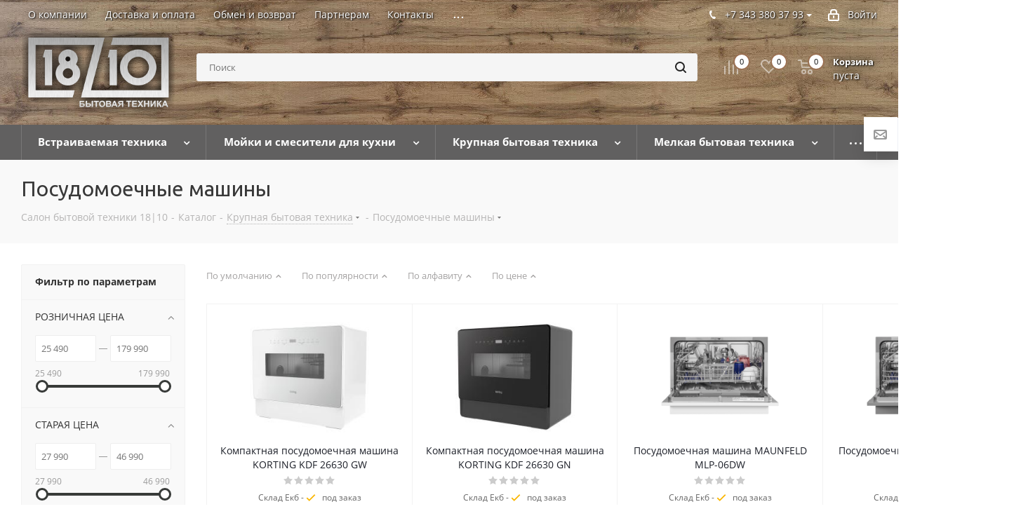

--- FILE ---
content_type: text/html; charset=UTF-8
request_url: https://1810.ru/catalog/krupnaya_bytovaya_tekhnika/posudomoechnye_mashiny/
body_size: 60702
content:
<!DOCTYPE html>
<html xmlns="http://www.w3.org/1999/xhtml" xml:lang="ru" lang="ru" >
<head><link rel="next" href="https://1810.ru/catalog/krupnaya_bytovaya_tekhnika/posudomoechnye_mashiny/?PAGEN_1=2" />
	<title>Купить посудомоечные машины в Салоне бытовой техники 18|10</title>
	<meta name="viewport" content="initial-scale=1.0, width=device-width" />
	<meta name="HandheldFriendly" content="true" />
	<meta name="yes" content="yes" />
	<meta name="apple-mobile-web-app-status-bar-style" content="black" />
	<meta name="SKYPE_TOOLBAR" content="SKYPE_TOOLBAR_PARSER_COMPATIBLE" />
	<meta http-equiv="Content-Type" content="text/html; charset=UTF-8" />
<meta name="keywords" content="бытовая техника" />
<meta name="description" content="Купить посудомоечные машины в Салоне бытовой техники 18|10 в Екатеринбурге от официального представителя. Характеристики, фото, отзывы покупателей. Установка, сервис и гарантия." />
<script data-skip-moving="true">(function(w, d, n) {var cl = "bx-core";var ht = d.documentElement;var htc = ht ? ht.className : undefined;if (htc === undefined || htc.indexOf(cl) !== -1){return;}var ua = n.userAgent;if (/(iPad;)|(iPhone;)/i.test(ua)){cl += " bx-ios";}else if (/Windows/i.test(ua)){cl += ' bx-win';}else if (/Macintosh/i.test(ua)){cl += " bx-mac";}else if (/Linux/i.test(ua) && !/Android/i.test(ua)){cl += " bx-linux";}else if (/Android/i.test(ua)){cl += " bx-android";}cl += (/(ipad|iphone|android|mobile|touch)/i.test(ua) ? " bx-touch" : " bx-no-touch");cl += w.devicePixelRatio && w.devicePixelRatio >= 2? " bx-retina": " bx-no-retina";if (/AppleWebKit/.test(ua)){cl += " bx-chrome";}else if (/Opera/.test(ua)){cl += " bx-opera";}else if (/Firefox/.test(ua)){cl += " bx-firefox";}ht.className = htc ? htc + " " + cl : cl;})(window, document, navigator);</script>


<link href="https://fonts.googleapis.com/css?family=Ubuntu:300italic,400italic,500italic,700italic,400,300,500,700subset=latin,cyrillic-ext"  rel="stylesheet" />
<link href="/bitrix/js/ui/design-tokens/dist/ui.design-tokens.min.css?174051699523463"  rel="stylesheet" />
<link href="/bitrix/js/ui/fonts/opensans/ui.font.opensans.min.css?16656393532320"  rel="stylesheet" />
<link href="/bitrix/js/main/popup/dist/main.popup.bundle.min.css?176859451428056"  rel="stylesheet" />
<link href="/bitrix/cache/css/s1/aspro_next/page_ebfb2a0aa21fcf4abceb85e8effce803/page_ebfb2a0aa21fcf4abceb85e8effce803_v1.css?17685953387170"  rel="stylesheet" />
<link href="/bitrix/cache/css/s1/aspro_next/default_49693382cd5e383e3b5ffbb7da7ae747/default_49693382cd5e383e3b5ffbb7da7ae747_v1.css?17685953381502"  rel="stylesheet" />
<link href="/bitrix/cache/css/s1/aspro_next/template_f27f326aadab0395166a994088ed04c2/template_f27f326aadab0395166a994088ed04c2_v1.css?17685953231135965"  data-template-style="true" rel="stylesheet" />




<script type="extension/settings" data-extension="currency.currency-core">{"region":"ru"}</script>



<script data-skip-moving='true'>window['asproRecaptcha'] = {params: {'recaptchaColor':'','recaptchaLogoShow':'','recaptchaSize':'','recaptchaBadge':'','recaptchaLang':'ru'},key: '6Lcu_0UrAAAAAFp22CPbwNpPn6pYHlmTYmSsvMyL',ver: '3'};</script>
<script data-skip-moving='true'>!function(c,t,e,n,p){function a(e){var a=t.getElementById(e);if(a&&!(a.className.indexOf("g-recaptcha")<0)&&c.grecaptcha)if("3"==c[p].ver)a.innerHTML='<textarea class="g-recaptcha-response" style="display:none;resize:0;" name="g-recaptcha-response"></textarea>',grecaptcha.ready(function(){grecaptcha.execute(c[p].key,{action:"maxscore"}).then(function(e){a.innerHTML='<textarea class="g-recaptcha-response" style="display:none;resize:0;" name="g-recaptcha-response">'+e+"</textarea>"})});else{if(a.children.length)return;var r=grecaptcha.render(e,{sitekey:c[p].key+"",theme:c[p].params.recaptchaColor+"",size:c[p].params.recaptchaSize+"",callback:"onCaptchaVerify"+c[p].params.recaptchaSize,badge:c[p].params.recaptchaBadge});$(a).attr("data-widgetid",r)}}c.onLoadRenderRecaptcha=function(){for(var e in c[n].args)c[n].args.hasOwnProperty(e)&&a(c[n].args[e][0]);c[n]=function(e){a(e)}},c[n]=c[n]||function(){var e,a,r;c[n].args=c[n].args||[],c[n].args.push(arguments),a="recaptchaApiLoader",(e=t).getElementById(a)||((r=e.createElement("script")).id=a,r.src="//www.google.com/recaptcha/api.js?hl="+c[p].params.recaptchaLang+"&onload=onLoadRenderRecaptcha&render="+("3"==c[p].ver?c[p].key:"explicit"),e.head.appendChild(r))}}(window,document,0,"renderRecaptchaById","asproRecaptcha");</script>
<script data-skip-moving='true'>!function(){function i(a){for(var e=a;e;)if("form"===(e=e.parentNode).nodeName.toLowerCase())return e;return null}function s(a){var e=[],t=null,n=!1;void 0!==a&&(n=null!==a),t=n?a.getElementsByTagName("input"):document.getElementsByName("captcha_word");for(var r=0;r<t.length;r++)"captcha_word"===t[r].name&&e.push(t[r]);return e}function l(a){for(var e=[],t=a.getElementsByTagName("img"),n=0;n<t.length;n++)!/\/bitrix\/tools\/captcha.php\?(captcha_code|captcha_sid)=[^>]*?/i.test(t[n].src)&&"captcha"!==t[n].id||e.push(t[n]);return e}function h(a){var e="recaptcha-dynamic-"+(new Date).getTime();if(null!==document.getElementById(e)){for(var t=null;t=Math.floor(65535*Math.random()),null!==document.getElementById(e+t););e+=t}var n=document.createElement("div");n.id=e,n.className="g-recaptcha",n.attributes["data-sitekey"]=window.asproRecaptcha.key,a.parentNode&&(a.parentNode.className+=" recaptcha_text",a.parentNode.replaceChild(n,a)),renderRecaptchaById(e)}function a(){for(var a,e,t,n,r=function(){var a=s(null);if(0===a.length)return[];for(var e=[],t=0;t<a.length;t++){var n=i(a[t]);null!==n&&e.push(n)}return e}(),c=0;c<r.length;c++){var o=r[c],p=s(o);if(0!==p.length){var d=l(o);if(0!==d.length){for(a=0;a<p.length;a++)h(p[a]);for(a=0;a<d.length;a++)t=d[a],void 0,n="[data-uri]",t.attributes.src=n,t.style.display="none","src"in t&&(t.parentNode&&(t.parentNode.className+=" recaptcha_tmp_img"),t.src=n);e=o,"function"==typeof $&&$(e).find(".captcha-row label > span").length&&$(e).find(".captcha-row label > span").html(BX.message("RECAPTCHA_TEXT")+' <span class="star">*</span>')}}}}document.addEventListener?document.addEventListener("DOMNodeInserted",function(){try{return function(){if("undefined"!=typeof renderRecaptchaById)for(var a=document.getElementsByClassName("g-recaptcha"),e=0;e<a.length;e++){var t=a[e];if(0===t.innerHTML.length){var n=t.id;if("string"==typeof n&&0!==n.length){if("function"==typeof $){var r=$(t).closest(".captcha-row");r.length&&("3"==window.asproRecaptcha.ver?r.hide():(r.addClass(window.asproRecaptcha.params.recaptchaSize+" logo_captcha_"+window.asproRecaptcha.params.recaptchaLogoShow+" "+window.asproRecaptcha.params.recaptchaBadge),r.find(".captcha_image").addClass("recaptcha_tmp_img"),r.find(".captcha_input").addClass("recaptcha_text"),"invisible"!==window.asproRecaptcha.params.recaptchaSize&&(r.find("input.recaptcha").length||$('<input type="text" class="recaptcha" value="" />').appendTo(r))))}renderRecaptchaById(n)}}}}(),window.renderRecaptchaById&&window.asproRecaptcha&&window.asproRecaptcha.key?(a(),!0):(console.error("Bad captcha keys or module error"),!0)}catch(a){return console.error(a),!0}},!1):console.warn("Your browser does not support dynamic ReCaptcha replacement")}();</script>
<link rel="shortcut icon" href="/favicon.ico?1660893630" type="image/x-icon" />
<link rel="apple-touch-icon" sizes="180x180" href="/upload/CNext/0f3/0f3570a60e624a2aa3047c0a81fe3fc8.png" />
<meta property="ya:interaction" content="XML_FORM" />
<meta property="ya:interaction:url" content="https://1810.ru/catalog/krupnaya_bytovaya_tekhnika/posudomoechnye_mashiny/?mode=xml" />
<meta property="og:title" content="Купить посудомоечные машины в Салоне бытовой техники 18|10" />
<meta property="og:type" content="website" />
<meta property="og:image" content="https://1810.ru:443/upload/CNext/2c0/2c04ba67bd5537c60bb0715ea6744e55.png" />
<link rel="image_src" href="https://1810.ru:443/upload/CNext/2c0/2c04ba67bd5537c60bb0715ea6744e55.png"  />
<meta property="og:url" content="https://1810.ru:443/catalog/krupnaya_bytovaya_tekhnika/posudomoechnye_mashiny/" />
<meta property="og:description" content="Купить посудомоечные машины в Салоне бытовой техники 18|10 в Екатеринбурге от официального представителя. Характеристики, фото, отзывы покупателей. Установка, сервис и гарантия." />



								</head>
<body class="site_s1 fill_bg_n " id="main">
	<div id="panel"></div>
	
	





				<!--'start_frame_cache_basketitems-component-block'-->									<div id="ajax_basket"></div>
				<!--'end_frame_cache_basketitems-component-block'-->		        <script src="/bitrix/templates/aspro_next/js/setTheme.php?site_id=s1&site_dir=/" data-skip-moving="true"></script>
        			
	<div class="wrapper1  catalog_page basket_normal basket_fill_DARK side_LEFT catalog_icons_N banner_auto with_fast_view mheader-v1 header-v2 regions_N fill_N footer-v1 front-vindex2 mfixed_Y mfixed_view_always title-v3 with_phones ce_cmp">
		
		<div class="header_wrap visible-lg visible-md title-v3">
			<header id="header">
				<div class="top-block top-block-v1">
	<div class="maxwidth-theme">
		<div class="row">
			<div class="col-md-7">
					<ul class="menu topest">
					<li  >
				<a href="/company/index.php"><span>О компании</span></a>
			</li>
					<li  >
				<a href="/help/payment/"><span>Доставка и оплата</span></a>
			</li>
					<li  >
				<a href="/obmen-i-vozvrat/"><span>Обмен и возврат</span></a>
			</li>
					<li  >
				<a href="/partneram/"><span>Партнерам</span></a>
			</li>
					<li  >
				<a href="/contacts/"><span>Контакты</span></a>
			</li>
					<li  >
				<a href="/info/brands/"><span>Производители</span></a>
			</li>
					<li  >
				<a href="/help/podbor-pod-proekt/"><span>Подобрать технику</span></a>
			</li>
				<li class="more hidden">
			<span>...</span>
			<ul class="dropdown"></ul>
		</li>
	</ul>
			</div>
			<div class="top-block-item pull-right show-fixed top-ctrl">
				<div class="personal_wrap">
					<div class="personal top login twosmallfont">
						
		<!--'start_frame_cache_header-auth-block1'-->		<!-- noindex --><a rel="nofollow" title="Мой кабинет" class="personal-link dark-color animate-load" data-event="jqm" data-param-type="auth" data-param-backurl="/catalog/krupnaya_bytovaya_tekhnika/posudomoechnye_mashiny/" data-name="auth" href="/personal/"><i class="svg inline  svg-inline-cabinet" aria-hidden="true" title="Мой кабинет"><svg xmlns="http://www.w3.org/2000/svg" width="16" height="17" viewBox="0 0 16 17">
  <defs>
    <style>
      .loccls-1 {
        fill: #222;
        fill-rule: evenodd;
      }
    </style>
  </defs>
  <path class="loccls-1" d="M14,17H2a2,2,0,0,1-2-2V8A2,2,0,0,1,2,6H3V4A4,4,0,0,1,7,0H9a4,4,0,0,1,4,4V6h1a2,2,0,0,1,2,2v7A2,2,0,0,1,14,17ZM11,4A2,2,0,0,0,9,2H7A2,2,0,0,0,5,4V6h6V4Zm3,4H2v7H14V8ZM8,9a1,1,0,0,1,1,1v2a1,1,0,0,1-2,0V10A1,1,0,0,1,8,9Z"/>
</svg>
</i><span class="wrap"><span class="name">Войти</span></span></a><!-- /noindex -->		<!--'end_frame_cache_header-auth-block1'-->
						</div>
				</div>
			</div>
							<div class="top-block-item pull-right">
					<div class="phone-block">
													<div class="phone-block_inner">
								<div class="inline-block">
																	            <div class="phone with_dropdown">
                <i class="svg svg-phone"></i>
                <a rel="nofollow" href="tel:+73433803793">+7 343 380 37 93</a>
				                    <div class="dropdown">
                        <div class="wrap">
															                                <div class="more_phone">
                                    <a  rel="nofollow" href="tel:+79126806796">+7 912 680 67 96<span>Whats app</span></a>
                                </div>
							                        </div>
                    </div>
				            </div>
							
									<div class="callback_phone">
										<span class="callback-block animate-load twosmallfont colored" data-event="jqm" data-param-form_id="CALLBACK_NEW" data-name="callback">Перезвоните мне</span>
									</div>
								</div>
							</div>
																			<!--<div class="inline-block">
								<span class="callback-block animate-load twosmallfont colored" data-event="jqm" data-param-form_id="CALLBACK" data-name="callback">Подобрать технику</span>
							</div> -->
											</div>
				</div>
					</div>
	</div>
</div>
<div class="fly_forms">
	<div class="button font_upper_md add_review_icon">
		<span class="dark-color animate-load border shadow" title="Подбор техники" data-event="jqm" data-param-form_id="CALLBACK" data-name="callback">
			<span>
				<svg width="19" height="14" viewBox="0 0 19 14">
					<path class="cls-1" d="M1695,612h-15a2,2,0,0,1-2-2V600a2,2,0,0,1,2-2h15a2,2,0,0,1,2,2v10A2,2,0,0,1,1695,612Zm-13.88-2h12.75l-3.12-2.929,1.62-1.134L1695,608.3v-6.2l-7,4.9h-1l-7-4.9v6.2l2.62-2.363,1.62,1.128Zm13.46-10h-14.16l7.07,5Z" transform="translate(-1678 -598)"></path>
				</svg>										
			</span>
		</span>
	</div>
</div>
<div class="header-v3 header-wrapper">
	<div class="logo_and_menu-row">
		<div class="logo-row">
			<div class="maxwidth-theme">
				<div class="row">
					<div class="logo-block col-md-2 col-sm-3">
						<div class="logo">
							<a href="/"><img src="/upload/CNext/2c0/2c04ba67bd5537c60bb0715ea6744e55.png" alt="Бытовая техника 18/10" title="Бытовая техника 18/10" data-src="" /></a>						</div>
					</div>
										<div class="pull-left search_wrap wide_search">
						<div class="search-block inner-table-block">
											<div class="search-wrapper">
				<div id="title-search_fixed">
					<form action="/catalog/" class="search">
						<div class="search-input-div">
							<input class="search-input" id="title-search-input_fixed" type="text" name="q" value="" placeholder="Поиск" size="20" maxlength="50" autocomplete="off" />
						</div>
						<div class="search-button-div">
							<button class="btn btn-search" type="submit" name="s" value="Найти"><i class="svg svg-search svg-black"></i></button>
							<span class="close-block inline-search-hide"><span class="svg svg-close close-icons"></span></span>
						</div>
					</form>
				</div>
			</div>
							</div>
					</div>
										<div class="pull-right block-link">
													<!--'start_frame_cache_header-basket-with-compare-block1'-->							                    <div class="wrap_icon inner-table-block baskets big-padding">
								<!--noindex-->
			<a class="basket-link compare  with_price big " href="/catalog/compare.php" title="Список сравниваемых элементов">
		<span class="js-basket-block"><i class="svg inline  svg-inline-compare big" aria-hidden="true" ><svg xmlns="http://www.w3.org/2000/svg" width="21" height="21" viewBox="0 0 21 21">
  <defs>
    <style>
      .comcls-1 {
        fill: #222;
        fill-rule: evenodd;
      }
    </style>
  </defs>
  <path class="comcls-1" d="M20,4h0a1,1,0,0,1,1,1V21H19V5A1,1,0,0,1,20,4ZM14,7h0a1,1,0,0,1,1,1V21H13V8A1,1,0,0,1,14,7ZM8,1A1,1,0,0,1,9,2V21H7V2A1,1,0,0,1,8,1ZM2,9H2a1,1,0,0,1,1,1V21H1V10A1,1,0,0,1,2,9ZM0,0H1V1H0V0ZM0,0H1V1H0V0Z"/>
</svg>
</i><span class="title dark_link">Сравнение</span><span class="count">0</span></span>
	</a>
	<!--/noindex-->				                    </div>
										                <!-- noindex -->
				                    <div class="wrap_icon inner-table-block baskets big-padding">
				                <a rel="nofollow" class="basket-link delay with_price big " href="/basket/#delayed" title="Список отложенных товаров пуст">
							<span class="js-basket-block">
								<i class="svg inline  svg-inline-wish big" aria-hidden="true" ><svg xmlns="http://www.w3.org/2000/svg" width="22.969" height="21" viewBox="0 0 22.969 21">
  <defs>
    <style>
      .whcls-1 {
        fill: #222;
        fill-rule: evenodd;
      }
    </style>
  </defs>
  <path class="whcls-1" d="M21.028,10.68L11.721,20H11.339L2.081,10.79A6.19,6.19,0,0,1,6.178,0a6.118,6.118,0,0,1,5.383,3.259A6.081,6.081,0,0,1,23.032,6.147,6.142,6.142,0,0,1,21.028,10.68ZM19.861,9.172h0l-8.176,8.163H11.369L3.278,9.29l0.01-.009A4.276,4.276,0,0,1,6.277,1.986,4.2,4.2,0,0,1,9.632,3.676l0.012-.01,0.064,0.1c0.077,0.107.142,0.22,0.208,0.334l1.692,2.716,1.479-2.462a4.23,4.23,0,0,1,.39-0.65l0.036-.06L13.52,3.653a4.173,4.173,0,0,1,3.326-1.672A4.243,4.243,0,0,1,19.861,9.172ZM22,20h1v1H22V20Zm0,0h1v1H22V20Z" transform="translate(-0.031)"/>
</svg>
</i>								<span class="title dark_link">Отложенные</span>
								<span class="count">0</span>
							</span>
                </a>
				                    </div>
								                    <div class="wrap_icon inner-table-block baskets big-padding">
				                <a rel="nofollow" class="basket-link basket has_prices with_price big " href="/basket/" title="Корзина пуста">
							<span class="js-basket-block">
								<i class="svg inline  svg-inline-basket big" aria-hidden="true" ><svg xmlns="http://www.w3.org/2000/svg" width="22" height="21" viewBox="0 0 22 21">
  <defs>
    <style>
      .ba_bb_cls-1 {
        fill: #222;
        fill-rule: evenodd;
      }
    </style>
  </defs>
  <path data-name="Ellipse 2 copy 6" class="ba_bb_cls-1" d="M1507,122l-0.99,1.009L1492,123l-1-1-1-9h-3a0.88,0.88,0,0,1-1-1,1.059,1.059,0,0,1,1.22-1h2.45c0.31,0,.63.006,0.63,0.006a1.272,1.272,0,0,1,1.4.917l0.41,3.077H1507l1,1v1ZM1492.24,117l0.43,3.995h12.69l0.82-4Zm2.27,7.989a3.5,3.5,0,1,1-3.5,3.5A3.495,3.495,0,0,1,1494.51,124.993Zm8.99,0a3.5,3.5,0,1,1-3.49,3.5A3.5,3.5,0,0,1,1503.5,124.993Zm-9,2.006a1.5,1.5,0,1,1-1.5,1.5A1.5,1.5,0,0,1,1494.5,127Zm9,0a1.5,1.5,0,1,1-1.5,1.5A1.5,1.5,0,0,1,1503.5,127Z" transform="translate(-1486 -111)"/>
</svg>
</i>																	<span class="wrap">
																<span class="title dark_link">Корзина</span>
																	<span class="prices 111">пуста</span>
									</span>
																<span class="count">0</span>
							</span>
                </a>
				                    </div>
				                <!-- /noindex -->
						<!--'end_frame_cache_header-basket-with-compare-block1'-->								</div>
				</div>
			</div>
		</div>	</div>
	<div class="menu-row middle-block bgdark">
		<div class="maxwidth-theme">
			<div class="row">
				<div class="col-md-12">
					<div class="menu-only">
						<nav class="mega-menu sliced">
							    <div class="table-menu 111">
        <table>
            <tr>
									                    <td class="menu-item unvisible dropdown wide_menu   ">
                        <div class="wrap">
                            <a class="dropdown-toggle" href="/catalog/vstraivaemaya-tekhnika/">
                                <div>
																		Встраиваемая техника                                    <div class="line-wrapper"><span class="line"></span></div>
                                </div>
                            </a>
							                                <span class="tail"></span>
                                <ul class="dropdown-menu">
																													                                        <li class="  has_img">

                                            <a href="/catalog/vstraivaemaya-tekhnika/dukhovye-shkafy/" title="Духовые шкафы">                                                        <div class="menu_img"><img src="/upload/resize_cache/iblock/f7f/85_85_0/f7f750423984ec1c87f8eb9158bfcb1f.png" alt="Духовые шкафы" title="Духовые шкафы" /></div>
																									<span class="name">Духовые шкафы</span></a>
											                                        </li>
																													                                        <li class="  has_img">

                                            <a href="/catalog/vstraivaemaya-tekhnika/varochnye-poverkhnosti/" title="Варочные поверхности">                                                        <div class="menu_img"><img src="/upload/resize_cache/iblock/7c2/85_85_0/7c280e6d640092dd99a6afa116bc65de.png" alt="Варочные поверхности" title="Варочные поверхности" /></div>
																									<span class="name">Варочные поверхности</span></a>
											                                        </li>
																													                                        <li class="  has_img">

                                            <a href="/catalog/vstraivaemaya-tekhnika/vytyazhki/" title="Вытяжки">                                                        <div class="menu_img"><img src="/upload/resize_cache/iblock/8f0/85_85_0/8f001ce99a81c479ca1aa2a9d943594d.png" alt="Вытяжки" title="Вытяжки" /></div>
																									<span class="name">Вытяжки</span></a>
											                                        </li>
																													                                        <li class="  has_img">

                                            <a href="/catalog/vstraivaemaya-tekhnika/mikrovolnovye-pechi/" title="Микроволновые печи">                                                        <div class="menu_img"><img src="/upload/resize_cache/iblock/ee1/85_85_0/ee10adc6575cd7041a11df2e3eb53983.png" alt="Микроволновые печи" title="Микроволновые печи" /></div>
																									<span class="name">Микроволновые печи</span></a>
											                                        </li>
																													                                        <li class="  has_img">

                                            <a href="/catalog/vstraivaemaya-tekhnika/kofemashiny/" title="Кофемашины">                                                        <div class="menu_img"><img src="/upload/resize_cache/iblock/d3e/85_85_0/d3e67e0253e468c1cb274a54de87ad24.png" alt="Кофемашины" title="Кофемашины" /></div>
																									<span class="name">Кофемашины</span></a>
											                                        </li>
																													                                        <li class="  has_img">

                                            <a href="/catalog/vstraivaemaya-tekhnika/posudomoechnye-mashiny/" title="Посудомоечные машины">                                                        <div class="menu_img"><img src="/upload/resize_cache/iblock/435/85_85_0/4356542d4f9b0822066ba1a4d3d18bfb.png" alt="Посудомоечные машины" title="Посудомоечные машины" /></div>
																									<span class="name">Посудомоечные машины</span></a>
											                                        </li>
																													                                        <li class="  has_img">

                                            <a href="/catalog/vstraivaemaya-tekhnika/stiralnye-mashiny/" title="Стиральные машины">                                                        <div class="menu_img"><img src="/upload/resize_cache/iblock/4ad/85_85_0/4adbbbe49548bb9c25cd9bb74356ce04.png" alt="Стиральные машины" title="Стиральные машины" /></div>
																									<span class="name">Стиральные машины</span></a>
											                                        </li>
																													                                        <li class="  has_img">

                                            <a href="/catalog/vstraivaemaya-tekhnika/kholodilniki/" title="Холодильники и морозильники">                                                        <div class="menu_img"><img src="/upload/resize_cache/iblock/51a/85_85_0/51a4804ad8dcf1cc7d102eff3696f78c.png" alt="Холодильники и морозильники" title="Холодильники и морозильники" /></div>
																									<span class="name">Холодильники и морозильники</span></a>
											                                        </li>
																													                                        <li class="  has_img">

                                            <a href="/catalog/vstraivaemaya-tekhnika/vinnye_shkafy/" title="Винные шкафы">                                                        <div class="menu_img"><img src="/upload/resize_cache/iblock/35b/85_85_0/35b20f2ae00940e489c3127739fe70ba.png" alt="Винные шкафы" title="Винные шкафы" /></div>
																									<span class="name">Винные шкафы</span></a>
											                                        </li>
																													                                        <li class="  has_img">

                                            <a href="/catalog/vstraivaemaya-tekhnika/kompaktnye_pribory/" title="Компактные приборы">                                                        <div class="menu_img"><img src="/upload/resize_cache/iblock/e59/85_85_0/e591edcfa47b6f719c7cd78a8baf0499.png" alt="Компактные приборы" title="Компактные приборы" /></div>
																									<span class="name">Компактные приборы</span></a>
											                                        </li>
																													                                        <li class="  has_img">

                                            <a href="/catalog/vstraivaemaya-tekhnika/aksessuary_vstr/" title="Аксессуары к встраиваемой технике">                                                        <div class="menu_img"><img src="/upload/resize_cache/iblock/a95/85_85_0/a9529d4155494874e38a31ce7084b66b.png" alt="Аксессуары к встраиваемой технике" title="Аксессуары к встраиваемой технике" /></div>
																									<span class="name">Аксессуары к встраиваемой технике</span></a>
											                                        </li>
									                                </ul>
							                        </div>
                    </td>
									                    <td class="menu-item unvisible dropdown wide_menu   ">
                        <div class="wrap">
                            <a class="dropdown-toggle" href="/catalog/moyki_i_smesiteli/">
                                <div>
																		Мойки и смесители для кухни                                    <div class="line-wrapper"><span class="line"></span></div>
                                </div>
                            </a>
							                                <span class="tail"></span>
                                <ul class="dropdown-menu">
																													                                        <li class="  has_img">

                                            <a href="/catalog/moyki_i_smesiteli/moyki-iz-kamnya/" title="Мойки из камня">                                                        <div class="menu_img"><img src="/upload/resize_cache/iblock/4e7/85_85_0/4e74d4825c4c75ca8141c40274f73c2b.png" alt="Мойки из камня" title="Мойки из камня" /></div>
																									<span class="name">Мойки из камня</span></a>
											                                        </li>
																													                                        <li class="  has_img">

                                            <a href="/catalog/moyki_i_smesiteli/moyki-nerzhaveyushchaya-stal/" title="Мойки из нержавеющей стали">                                                        <div class="menu_img"><img src="/upload/resize_cache/iblock/dee/85_85_0/deeff5e82664123f6f7620404ca0d09d.png" alt="Мойки из нержавеющей стали" title="Мойки из нержавеющей стали" /></div>
																									<span class="name">Мойки из нержавеющей стали</span></a>
											                                        </li>
																													                                        <li class="  has_img">

                                            <a href="/catalog/moyki_i_smesiteli/smesiteli-dlya-kukhni/" title="Смесители для кухни">                                                        <div class="menu_img"><img src="/upload/resize_cache/iblock/adc/85_85_0/adcef8cda3bb88d6d2ec9b80d23071c8.png" alt="Смесители для кухни" title="Смесители для кухни" /></div>
																									<span class="name">Смесители для кухни</span></a>
											                                        </li>
																													                                        <li class="  has_img">

                                            <a href="/catalog/moyki_i_smesiteli/izmelchiteli-pishchevykh-otkhodov/" title="Измельчители пищевых отходов">                                                        <div class="menu_img"><img src="/upload/resize_cache/iblock/40a/85_85_0/40a624a3bb781dbb1a2b62a8831af15e.png" alt="Измельчители пищевых отходов" title="Измельчители пищевых отходов" /></div>
																									<span class="name">Измельчители пищевых отходов</span></a>
											                                        </li>
																													                                        <li class="  has_img">

                                            <a href="/catalog/moyki_i_smesiteli/aksessuary/" title="Аксессуары к мойкам и смесителям для кухни">                                                        <div class="menu_img"><img src="/upload/resize_cache/iblock/dca/85_85_0/dca4614b688381dd47f3bb24913d3f4b.png" alt="Аксессуары к мойкам и смесителям для кухни" title="Аксессуары к мойкам и смесителям для кухни" /></div>
																									<span class="name">Аксессуары к мойкам и смесителям для кухни</span></a>
											                                        </li>
									                                </ul>
							                        </div>
                    </td>
									                    <td class="menu-item unvisible dropdown wide_menu   active">
                        <div class="wrap">
                            <a class="dropdown-toggle" href="/catalog/krupnaya_bytovaya_tekhnika/">
                                <div>
																		Крупная бытовая техника                                    <div class="line-wrapper"><span class="line"></span></div>
                                </div>
                            </a>
							                                <span class="tail"></span>
                                <ul class="dropdown-menu">
																													                                        <li class="  has_img">

                                            <a href="/catalog/krupnaya_bytovaya_tekhnika/kholodilniki_i_morozilniki/" title="Холодильники и морозильники">                                                        <div class="menu_img"><img src="/upload/resize_cache/iblock/9b3/85_85_0/9b312dde96115009ce6a3e0d194a0ed1.png" alt="Холодильники и морозильники" title="Холодильники и морозильники" /></div>
																									<span class="name">Холодильники и морозильники</span></a>
											                                        </li>
																													                                        <li class="  has_img">

                                            <a href="/catalog/krupnaya_bytovaya_tekhnika/stiralnye_i_sushilnye_mashiny/" title="Стиральные и сушильные машины">                                                        <div class="menu_img"><img src="/upload/resize_cache/iblock/a5d/85_85_0/a5d38dbbb2d1049ed66c8d935a28f248.png" alt="Стиральные и сушильные машины" title="Стиральные и сушильные машины" /></div>
																									<span class="name">Стиральные и сушильные машины</span></a>
											                                        </li>
																													                                        <li class=" active has_img">

                                            <a href="/catalog/krupnaya_bytovaya_tekhnika/posudomoechnye_mashiny/" title="Посудомоечные машины">                                                        <div class="menu_img"><img src="/upload/resize_cache/iblock/f8f/85_85_0/f8f3f7c882a70981d5d6784647c0549c.png" alt="Посудомоечные машины" title="Посудомоечные машины" /></div>
																									<span class="name">Посудомоечные машины</span></a>
											                                        </li>
																													                                        <li class="  has_img">

                                            <a href="/catalog/krupnaya_bytovaya_tekhnika/varochnye_tsentry/" title="Варочные центры">                                                        <div class="menu_img"><img src="/upload/resize_cache/iblock/c9d/85_85_0/c9d21554a74cdc87f8ab5e4e6481a1db.png" alt="Варочные центры" title="Варочные центры" /></div>
																									<span class="name">Варочные центры</span></a>
											                                        </li>
																													                                        <li class="  has_img">

                                            <a href="/catalog/krupnaya_bytovaya_tekhnika/winnye_shkafy/" title="Винные шкафы">                                                        <div class="menu_img"><img src="/upload/resize_cache/iblock/d06/85_85_0/d0661071217c6b56f9e0f3e5e7e0fa6d.png" alt="Винные шкафы" title="Винные шкафы" /></div>
																									<span class="name">Винные шкафы</span></a>
											                                        </li>
																													                                        <li class="  has_img">

                                            <a href="/catalog/krupnaya_bytovaya_tekhnika/plity/" title="Плиты">                                                        <div class="menu_img"><img src="/upload/resize_cache/iblock/06b/85_85_0/06bdfb55d59dc3ad21b8dcadff519955.png" alt="Плиты" title="Плиты" /></div>
																									<span class="name">Плиты</span></a>
											                                        </li>
																													                                        <li class="  has_img">

                                            <a href="/catalog/krupnaya_bytovaya_tekhnika/aksessuary_kbt/" title="Аксессуары к крупной бытовой технике">                                                        <div class="menu_img"><img src="/upload/resize_cache/iblock/19f/85_85_0/19f06763174e1f2c873e26cf5474efd3.png" alt="Аксессуары к крупной бытовой технике" title="Аксессуары к крупной бытовой технике" /></div>
																									<span class="name">Аксессуары к крупной бытовой технике</span></a>
											                                        </li>
																													                                        <li class="  has_img">

                                            <a href="/catalog/krupnaya_bytovaya_tekhnika/mini_bary/" title="Телевизоры">                                                        <div class="menu_img"><img src="/upload/resize_cache/iblock/f0a/85_85_0/whyl7ymgfof9xvde49qnwpph4r8utk74.jpg" alt="Телевизоры" title="Телевизоры" /></div>
																									<span class="name">Телевизоры</span></a>
											                                        </li>
									                                </ul>
							                        </div>
                    </td>
									                    <td class="menu-item unvisible dropdown wide_menu   ">
                        <div class="wrap">
                            <a class="dropdown-toggle" href="/catalog/melkaya_bytovaya_tekhnika/">
                                <div>
																		Мелкая бытовая техника                                    <div class="line-wrapper"><span class="line"></span></div>
                                </div>
                            </a>
							                                <span class="tail"></span>
                                <ul class="dropdown-menu">
																													                                        <li class="  has_img">

                                            <a href="/catalog/melkaya_bytovaya_tekhnika/mikrovolnovye_pechi/" title="Микроволновые печи">                                                        <div class="menu_img"><img src="/upload/resize_cache/iblock/eb8/85_85_0/eb8d05be773f408e1c8071a8be7d7aeb.png" alt="Микроволновые печи" title="Микроволновые печи" /></div>
																									<span class="name">Микроволновые печи</span></a>
											                                        </li>
																													                                        <li class="  has_img">

                                            <a href="/catalog/melkaya_bytovaya_tekhnika/chayniki/" title="Чайники">                                                        <div class="menu_img"><img src="/upload/resize_cache/iblock/8fa/85_85_0/8fa1605354a6c90574fa78a926cd0e5b.png" alt="Чайники" title="Чайники" /></div>
																									<span class="name">Чайники</span></a>
											                                        </li>
																													                                        <li class="  has_img">

                                            <a href="/catalog/melkaya_bytovaya_tekhnika/blendery/" title="Блендеры">                                                        <div class="menu_img"><img src="/upload/resize_cache/iblock/834/85_85_0/834fbbe27effb8ba04aeb2edd4de1bd9.png" alt="Блендеры" title="Блендеры" /></div>
																									<span class="name">Блендеры</span></a>
											                                        </li>
																													                                        <li class="  has_img">

                                            <a href="/catalog/melkaya_bytovaya_tekhnika/miksery/" title="Миксеры">                                                        <div class="menu_img"><img src="/upload/resize_cache/iblock/e65/85_85_0/e65ba85352cefdd2a30d7596e4235e45.png" alt="Миксеры" title="Миксеры" /></div>
																									<span class="name">Миксеры</span></a>
											                                        </li>
																													                                        <li class="  has_img">

                                            <a href="/catalog/melkaya_bytovaya_tekhnika/tostery/" title="Тостеры">                                                        <div class="menu_img"><img src="/upload/resize_cache/iblock/899/85_85_0/8995f2ba3d4661d57c8663feeb678a51.png" alt="Тостеры" title="Тостеры" /></div>
																									<span class="name">Тостеры</span></a>
											                                        </li>
																													                                        <li class="  has_img">

                                            <a href="/catalog/melkaya_bytovaya_tekhnika/sokovyzhimalki/" title="Соковыжималки">                                                        <div class="menu_img"><img src="/upload/resize_cache/iblock/9b8/85_85_0/9b83a77ddd825dfb7080f033c7b45a6b.png" alt="Соковыжималки" title="Соковыжималки" /></div>
																									<span class="name">Соковыжималки</span></a>
											                                        </li>
																													                                        <li class="  has_img">

                                            <a href="/catalog/melkaya_bytovaya_tekhnika/multivarki/" title="Мультиварки">                                                        <div class="menu_img"><img src="/upload/resize_cache/iblock/188/85_85_0/1881b86e906700a59bdb11064f1dd3b6.png" alt="Мультиварки" title="Мультиварки" /></div>
																									<span class="name">Мультиварки</span></a>
											                                        </li>
																													                                        <li class="  has_img">

                                            <a href="/catalog/melkaya_bytovaya_tekhnika/kukhonnye_kombayny/" title="Кухонные комбайны">                                                        <div class="menu_img"><img src="/upload/resize_cache/iblock/cb4/85_85_0/cb4239761c5af82b30c80991e246ca2c.png" alt="Кухонные комбайны" title="Кухонные комбайны" /></div>
																									<span class="name">Кухонные комбайны</span></a>
											                                        </li>
																													                                        <li class="  has_img">

                                            <a href="/catalog/melkaya_bytovaya_tekhnika/kofe/" title="Кофе">                                                        <div class="menu_img"><img src="/upload/resize_cache/iblock/feb/85_85_0/feb17a0dd64a0d9f7e3eceaa120e44f0.png" alt="Кофе" title="Кофе" /></div>
																									<span class="name">Кофе</span></a>
											                                        </li>
																													                                        <li class="  has_img">

                                            <a href="/catalog/melkaya_bytovaya_tekhnika/mini_pechi/" title="Мини печи">                                                        <div class="menu_img"><img src="/upload/resize_cache/iblock/c67/85_85_0/c6799dc7dcf5c6b08d0f2afeed8b818c.png" alt="Мини печи" title="Мини печи" /></div>
																									<span class="name">Мини печи</span></a>
											                                        </li>
																													                                        <li class="  has_img">

                                            <a href="/catalog/melkaya_bytovaya_tekhnika/myasorubki/" title="Мясорубки">                                                        <div class="menu_img"><img src="/upload/resize_cache/iblock/1ae/85_85_0/1aef21ebf24a1d8e1d2f794c46d2dd29.png" alt="Мясорубки" title="Мясорубки" /></div>
																									<span class="name">Мясорубки</span></a>
											                                        </li>
																													                                        <li class="  has_img">

                                            <a href="/catalog/melkaya_bytovaya_tekhnika/plitki/" title="Плитки">                                                        <div class="menu_img"><img src="/upload/resize_cache/iblock/9d3/85_85_0/9d394bd9cb6579517cb9ab0fd3b73452.png" alt="Плитки" title="Плитки" /></div>
																									<span class="name">Плитки</span></a>
											                                        </li>
																													                                        <li class="  has_img">

                                            <a href="/catalog/melkaya_bytovaya_tekhnika/yogurtnitsy/" title="Йогуртницы">                                                        <div class="menu_img"><img src="/upload/resize_cache/iblock/e50/85_85_0/e5070a6384021c9711927263acba5c06.png" alt="Йогуртницы" title="Йогуртницы" /></div>
																									<span class="name">Йогуртницы</span></a>
											                                        </li>
																													                                        <li class="  has_img">

                                            <a href="/catalog/melkaya_bytovaya_tekhnika/griili/" title="Грили">                                                        <div class="menu_img"><img src="/upload/resize_cache/iblock/070/85_85_0/0704731ec1449474dde0c7b11e0713a4.png" alt="Грили" title="Грили" /></div>
																									<span class="name">Грили</span></a>
											                                        </li>
									                                </ul>
							                        </div>
                    </td>
									                    <td class="menu-item unvisible dropdown wide_menu   ">
                        <div class="wrap">
                            <a class="dropdown-toggle" href="/catalog/kukhonnye_aksessuary/">
                                <div>
																		Кухонные аксессуары                                    <div class="line-wrapper"><span class="line"></span></div>
                                </div>
                            </a>
							                                <span class="tail"></span>
                                <ul class="dropdown-menu">
																													                                        <li class="  has_img">

                                            <a href="/catalog/kukhonnye_aksessuary/nozhi_i_posuda/" title="Ножи и посуда">                                                        <div class="menu_img"><img src="/upload/resize_cache/iblock/6ee/85_85_0/6ee2dc4befd3fd1a9ff17af813aceb1a.png" alt="Ножи и посуда" title="Ножи и посуда" /></div>
																									<span class="name">Ножи и посуда</span></a>
											                                        </li>
																													                                        <li class="  has_img">

                                            <a href="/catalog/kukhonnye_aksessuary/sortirovshchiki_otkhodov/" title="Сортировщики отходов">                                                        <div class="menu_img"><img src="/upload/resize_cache/iblock/ea5/85_85_0/ea516d9792ebb30b33d1a88c5b00a707.png" alt="Сортировщики отходов" title="Сортировщики отходов" /></div>
																									<span class="name">Сортировщики отходов</span></a>
											                                        </li>
																													                                        <li class="  has_img">

                                            <a href="/catalog/kukhonnye_aksessuary/sistemy_kukhonnogo_khraneniya/" title="Системы кухонного хранения">                                                        <div class="menu_img"><img src="/upload/resize_cache/iblock/427/85_85_0/427c35b63b0a7353a395a834709f33d3.png" alt="Системы кухонного хранения" title="Системы кухонного хранения" /></div>
																									<span class="name">Системы кухонного хранения</span></a>
											                                        </li>
																													                                        <li class="  has_img">

                                            <a href="/catalog/kukhonnye_aksessuary/bytovaya_khimiya/" title="Бытовая химия">                                                        <div class="menu_img"><img src="/upload/resize_cache/iblock/3d0/85_85_0/3d0cd757d1252c96018c01463c3dfff4.png" alt="Бытовая химия" title="Бытовая химия" /></div>
																									<span class="name">Бытовая химия</span></a>
											                                        </li>
																													                                        <li class="  has_img">

                                            <a href="/catalog/kukhonnye_aksessuary/filtry_dlya_vody/" title="Фильтры для воды">                                                        <div class="menu_img"><img src="/upload/resize_cache/iblock/bf3/85_85_0/bf3f45ec800bf80d5680d447837ba9e5.png" alt="Фильтры для воды" title="Фильтры для воды" /></div>
																									<span class="name">Фильтры для воды</span></a>
											                                        </li>
									                                </ul>
							                        </div>
                    </td>
									                    <td class="menu-item unvisible  wide_menu   ">
                        <div class="wrap">
                            <a class="" href="/catalog/goryachie-predlozheniya/">
                                <div>
																		Спецпредложения                                    <div class="line-wrapper"><span class="line"></span></div>
                                </div>
                            </a>
							                        </div>
                    </td>
				
                <td class="menu-item dropdown js-dropdown nosave unvisible">
                    <div class="wrap">
                        <a class="dropdown-toggle more-items" href="#">
                            <span>Ещё</span>
                        </a>
                        <span class="tail"></span>
                        <ul class="dropdown-menu"></ul>
                    </div>
                </td>

            </tr>
        </table>
    </div>
						</nav>
					</div>
				</div>
			</div>
		</div>
	</div>
	<div class="line-row visible-xs"></div>
</div>			</header>
		</div>
		
					<div id="headerfixed">
				<div class="maxwidth-theme">
	<div class="logo-row v2 row margin0 menu-row">
		<div class="inner-table-block nopadding logo-block">
			<div class="logo">
				<a href="/"><img src="/upload/CNext/2c0/2c04ba67bd5537c60bb0715ea6744e55.png" alt="Бытовая техника 18/10" title="Бытовая техника 18/10" data-src="" /></a>			</div>
		</div>
		<div class="inner-table-block menu-block">
			<div class="navs table-menu js-nav">
								<nav class="mega-menu sliced">
					<!-- noindex -->
					    <div class="table-menu">
        <table>
            <tr>
									                    <td class="menu-item unvisible dropdown catalog wide_menu  active">
                        <div class="wrap">
                            <a class="dropdown-toggle" href="/catalog/">
                                <div>
																		Каталог                                    <div class="line-wrapper"><span class="line"></span></div>
                                </div>
                            </a>
							                                <span class="tail"></span>
                                <ul class="dropdown-menu">
																													                                        <li class="dropdown-submenu  ">
											                                            <a href="/catalog/vstraivaemaya-tekhnika/" title="Встраиваемая техника"><span class="name">Встраиваемая техника</span><span class="arrow"><i></i></span></a>
																							                                                <ul class="dropdown-menu toggle_menu">
																											                                                        <li class="menu-item   ">
                                                            <a href="/catalog/vstraivaemaya-tekhnika/dukhovye-shkafy/" title="Духовые шкафы"><span class="name">Духовые шкафы</span></a>
															                                                        </li>
																											                                                        <li class="menu-item   ">
                                                            <a href="/catalog/vstraivaemaya-tekhnika/varochnye-poverkhnosti/" title="Варочные поверхности"><span class="name">Варочные поверхности</span></a>
															                                                        </li>
																											                                                        <li class="menu-item   ">
                                                            <a href="/catalog/vstraivaemaya-tekhnika/vytyazhki/" title="Вытяжки"><span class="name">Вытяжки</span></a>
															                                                        </li>
																											                                                        <li class="menu-item   ">
                                                            <a href="/catalog/vstraivaemaya-tekhnika/mikrovolnovye-pechi/" title="Микроволновые печи"><span class="name">Микроволновые печи</span></a>
															                                                        </li>
																											                                                        <li class="menu-item   ">
                                                            <a href="/catalog/vstraivaemaya-tekhnika/kofemashiny/" title="Кофемашины"><span class="name">Кофемашины</span></a>
															                                                        </li>
																											                                                        <li class="menu-item   ">
                                                            <a href="/catalog/vstraivaemaya-tekhnika/posudomoechnye-mashiny/" title="Посудомоечные машины"><span class="name">Посудомоечные машины</span></a>
															                                                        </li>
																											                                                        <li class="menu-item   ">
                                                            <a href="/catalog/vstraivaemaya-tekhnika/stiralnye-mashiny/" title="Стиральные машины"><span class="name">Стиральные машины</span></a>
															                                                        </li>
																											                                                        <li class="menu-item   ">
                                                            <a href="/catalog/vstraivaemaya-tekhnika/kholodilniki/" title="Холодильники и морозильники"><span class="name">Холодильники и морозильники</span></a>
															                                                        </li>
																											                                                        <li class="menu-item   ">
                                                            <a href="/catalog/vstraivaemaya-tekhnika/vinnye_shkafy/" title="Винные шкафы"><span class="name">Винные шкафы</span></a>
															                                                        </li>
																											                                                        <li class="menu-item   ">
                                                            <a href="/catalog/vstraivaemaya-tekhnika/kompaktnye_pribory/" title="Компактные приборы"><span class="name">Компактные приборы</span></a>
															                                                        </li>
																											                                                        <li class="menu-item collapsed  ">
                                                            <a href="/catalog/vstraivaemaya-tekhnika/aksessuary_vstr/" title="Аксессуары к встраиваемой технике"><span class="name">Аксессуары к встраиваемой технике</span></a>
															                                                        </li>
																										                                                        <li><span class="colored more_items with_dropdown">Ещё</span></li>
													                                                </ul>
											                                        </li>
																													                                        <li class="dropdown-submenu  ">
											                                            <a href="/catalog/moyki_i_smesiteli/" title="Мойки и смесители для кухни"><span class="name">Мойки и смесители для кухни</span><span class="arrow"><i></i></span></a>
																							                                                <ul class="dropdown-menu toggle_menu">
																											                                                        <li class="menu-item   ">
                                                            <a href="/catalog/moyki_i_smesiteli/moyki-iz-kamnya/" title="Мойки из камня"><span class="name">Мойки из камня</span></a>
															                                                        </li>
																											                                                        <li class="menu-item   ">
                                                            <a href="/catalog/moyki_i_smesiteli/moyki-nerzhaveyushchaya-stal/" title="Мойки из нержавеющей стали"><span class="name">Мойки из нержавеющей стали</span></a>
															                                                        </li>
																											                                                        <li class="menu-item   ">
                                                            <a href="/catalog/moyki_i_smesiteli/smesiteli-dlya-kukhni/" title="Смесители для кухни"><span class="name">Смесители для кухни</span></a>
															                                                        </li>
																											                                                        <li class="menu-item   ">
                                                            <a href="/catalog/moyki_i_smesiteli/izmelchiteli-pishchevykh-otkhodov/" title="Измельчители пищевых отходов"><span class="name">Измельчители пищевых отходов</span></a>
															                                                        </li>
																											                                                        <li class="menu-item   ">
                                                            <a href="/catalog/moyki_i_smesiteli/aksessuary/" title="Аксессуары к мойкам и смесителям для кухни"><span class="name">Аксессуары к мойкам и смесителям для кухни</span></a>
															                                                        </li>
																										                                                </ul>
											                                        </li>
																													                                        <li class="dropdown-submenu active ">
											                                            <a href="/catalog/krupnaya_bytovaya_tekhnika/" title="Крупная бытовая техника"><span class="name">Крупная бытовая техника</span><span class="arrow"><i></i></span></a>
																							                                                <ul class="dropdown-menu toggle_menu">
																											                                                        <li class="menu-item   ">
                                                            <a href="/catalog/krupnaya_bytovaya_tekhnika/kholodilniki_i_morozilniki/" title="Холодильники и морозильники"><span class="name">Холодильники и морозильники</span></a>
															                                                        </li>
																											                                                        <li class="menu-item   ">
                                                            <a href="/catalog/krupnaya_bytovaya_tekhnika/stiralnye_i_sushilnye_mashiny/" title="Стиральные и сушильные машины"><span class="name">Стиральные и сушильные машины</span></a>
															                                                        </li>
																											                                                        <li class="menu-item   active">
                                                            <a href="/catalog/krupnaya_bytovaya_tekhnika/posudomoechnye_mashiny/" title="Посудомоечные машины"><span class="name">Посудомоечные машины</span></a>
															                                                        </li>
																											                                                        <li class="menu-item   ">
                                                            <a href="/catalog/krupnaya_bytovaya_tekhnika/varochnye_tsentry/" title="Варочные центры"><span class="name">Варочные центры</span></a>
															                                                        </li>
																											                                                        <li class="menu-item   ">
                                                            <a href="/catalog/krupnaya_bytovaya_tekhnika/winnye_shkafy/" title="Винные шкафы"><span class="name">Винные шкафы</span></a>
															                                                        </li>
																											                                                        <li class="menu-item   ">
                                                            <a href="/catalog/krupnaya_bytovaya_tekhnika/plity/" title="Плиты"><span class="name">Плиты</span></a>
															                                                        </li>
																											                                                        <li class="menu-item   ">
                                                            <a href="/catalog/krupnaya_bytovaya_tekhnika/aksessuary_kbt/" title="Аксессуары к крупной бытовой технике"><span class="name">Аксессуары к крупной бытовой технике</span></a>
															                                                        </li>
																											                                                        <li class="menu-item   ">
                                                            <a href="/catalog/krupnaya_bytovaya_tekhnika/mini_bary/" title="Телевизоры"><span class="name">Телевизоры</span></a>
															                                                        </li>
																										                                                </ul>
											                                        </li>
																													                                        <li class="dropdown-submenu  ">
											                                            <a href="/catalog/melkaya_bytovaya_tekhnika/" title="Мелкая бытовая техника"><span class="name">Мелкая бытовая техника</span><span class="arrow"><i></i></span></a>
																							                                                <ul class="dropdown-menu toggle_menu">
																											                                                        <li class="menu-item   ">
                                                            <a href="/catalog/melkaya_bytovaya_tekhnika/mikrovolnovye_pechi/" title="Микроволновые печи"><span class="name">Микроволновые печи</span></a>
															                                                        </li>
																											                                                        <li class="menu-item   ">
                                                            <a href="/catalog/melkaya_bytovaya_tekhnika/chayniki/" title="Чайники"><span class="name">Чайники</span></a>
															                                                        </li>
																											                                                        <li class="menu-item   ">
                                                            <a href="/catalog/melkaya_bytovaya_tekhnika/blendery/" title="Блендеры"><span class="name">Блендеры</span></a>
															                                                        </li>
																											                                                        <li class="menu-item   ">
                                                            <a href="/catalog/melkaya_bytovaya_tekhnika/miksery/" title="Миксеры"><span class="name">Миксеры</span></a>
															                                                        </li>
																											                                                        <li class="menu-item   ">
                                                            <a href="/catalog/melkaya_bytovaya_tekhnika/tostery/" title="Тостеры"><span class="name">Тостеры</span></a>
															                                                        </li>
																											                                                        <li class="menu-item   ">
                                                            <a href="/catalog/melkaya_bytovaya_tekhnika/sokovyzhimalki/" title="Соковыжималки"><span class="name">Соковыжималки</span></a>
															                                                        </li>
																											                                                        <li class="menu-item   ">
                                                            <a href="/catalog/melkaya_bytovaya_tekhnika/multivarki/" title="Мультиварки"><span class="name">Мультиварки</span></a>
															                                                        </li>
																											                                                        <li class="menu-item   ">
                                                            <a href="/catalog/melkaya_bytovaya_tekhnika/kukhonnye_kombayny/" title="Кухонные комбайны"><span class="name">Кухонные комбайны</span></a>
															                                                        </li>
																											                                                        <li class="menu-item   ">
                                                            <a href="/catalog/melkaya_bytovaya_tekhnika/kofe/" title="Кофе"><span class="name">Кофе</span></a>
															                                                        </li>
																											                                                        <li class="menu-item   ">
                                                            <a href="/catalog/melkaya_bytovaya_tekhnika/mini_pechi/" title="Мини печи"><span class="name">Мини печи</span></a>
															                                                        </li>
																											                                                        <li class="menu-item collapsed  ">
                                                            <a href="/catalog/melkaya_bytovaya_tekhnika/myasorubki/" title="Мясорубки"><span class="name">Мясорубки</span></a>
															                                                        </li>
																											                                                        <li class="menu-item collapsed  ">
                                                            <a href="/catalog/melkaya_bytovaya_tekhnika/plitki/" title="Плитки"><span class="name">Плитки</span></a>
															                                                        </li>
																											                                                        <li class="menu-item collapsed  ">
                                                            <a href="/catalog/melkaya_bytovaya_tekhnika/yogurtnitsy/" title="Йогуртницы"><span class="name">Йогуртницы</span></a>
															                                                        </li>
																											                                                        <li class="menu-item collapsed  ">
                                                            <a href="/catalog/melkaya_bytovaya_tekhnika/griili/" title="Грили"><span class="name">Грили</span></a>
															                                                        </li>
																										                                                        <li><span class="colored more_items with_dropdown">Ещё</span></li>
													                                                </ul>
											                                        </li>
																													                                        <li class="dropdown-submenu  ">
											                                            <a href="/catalog/kukhonnye_aksessuary/" title="Кухонные аксессуары"><span class="name">Кухонные аксессуары</span><span class="arrow"><i></i></span></a>
																							                                                <ul class="dropdown-menu toggle_menu">
																											                                                        <li class="menu-item   ">
                                                            <a href="/catalog/kukhonnye_aksessuary/nozhi_i_posuda/" title="Ножи и посуда"><span class="name">Ножи и посуда</span></a>
															                                                        </li>
																											                                                        <li class="menu-item   ">
                                                            <a href="/catalog/kukhonnye_aksessuary/sortirovshchiki_otkhodov/" title="Сортировщики отходов"><span class="name">Сортировщики отходов</span></a>
															                                                        </li>
																											                                                        <li class="menu-item   ">
                                                            <a href="/catalog/kukhonnye_aksessuary/sistemy_kukhonnogo_khraneniya/" title="Системы кухонного хранения"><span class="name">Системы кухонного хранения</span></a>
															                                                        </li>
																											                                                        <li class="menu-item   ">
                                                            <a href="/catalog/kukhonnye_aksessuary/bytovaya_khimiya/" title="Бытовая химия"><span class="name">Бытовая химия</span></a>
															                                                        </li>
																											                                                        <li class="menu-item   ">
                                                            <a href="/catalog/kukhonnye_aksessuary/filtry_dlya_vody/" title="Фильтры для воды"><span class="name">Фильтры для воды</span></a>
															                                                        </li>
																										                                                </ul>
											                                        </li>
																													                                        <li class="  has_img">
											                                                    <div class="menu_img"><img src="/upload/resize_cache/iblock/34b/60_60_0/34b954716c3a4559439c552c3ebff181.jpg" alt="Спецпредложения" title="Спецпредложения" /></div>
																							                                            <a href="/catalog/goryachie-predlozheniya/" title="Спецпредложения"><span class="name">Спецпредложения</span></a>
											                                        </li>
									                                </ul>
							                        </div>
                    </td>
									                    <td class="menu-item unvisible dropdown   ">
                        <div class="wrap">
                            <a class="dropdown-toggle" href="/help/">
                                <div>
																		Как купить                                    <div class="line-wrapper"><span class="line"></span></div>
                                </div>
                            </a>
							                                <span class="tail"></span>
                                <ul class="dropdown-menu">
																													                                        <li class="  ">
											                                            <a href="/help/payment/" title="Оплата"><span class="name">Оплата</span></a>
											                                        </li>
																													                                        <li class="  ">
											                                            <a href="/help/delivery/" title="Доставка по городу и области"><span class="name">Доставка по городу и области</span></a>
											                                        </li>
																													                                        <li class="  ">
											                                            <a href="/help/dostavka-v-drugie-regiony/" title="Доставка в другие регионы"><span class="name">Доставка в другие регионы</span></a>
											                                        </li>
									                                </ul>
							                        </div>
                    </td>
									                    <td class="menu-item unvisible    ">
                        <div class="wrap">
                            <a class="" href="/info/brands/">
                                <div>
																		Производители                                    <div class="line-wrapper"><span class="line"></span></div>
                                </div>
                            </a>
							                        </div>
                    </td>
									                    <td class="menu-item unvisible    ">
                        <div class="wrap">
                            <a class="" href="/contacts/stores/">
                                <div>
																		Магазины                                    <div class="line-wrapper"><span class="line"></span></div>
                                </div>
                            </a>
							                        </div>
                    </td>
									                    <td class="menu-item unvisible dropdown   ">
                        <div class="wrap">
                            <a class="dropdown-toggle" href="/company/">
                                <div>
																		О компании                                    <div class="line-wrapper"><span class="line"></span></div>
                                </div>
                            </a>
							                                <span class="tail"></span>
                                <ul class="dropdown-menu">
																													                                        <li class="  ">
											                                            <a href="/company/index.php" title="О компании "><span class="name">О компании </span></a>
											                                        </li>
																													                                        <li class="dropdown-submenu  ">
											                                            <a href="/istoriya/" title="История"><span class="name">История</span><span class="arrow"><i></i></span></a>
																							                                                <ul class="dropdown-menu toggle_menu">
																											                                                        <li class="menu-item   ">
                                                            <a href="/company/index.php" title="О компании "><span class="name">О компании </span></a>
															                                                        </li>
																											                                                        <li class="menu-item   ">
                                                            <a href="/istoriya/" title="История"><span class="name">История</span></a>
															                                                        </li>
																											                                                        <li class="menu-item   ">
                                                            <a href="/company/structure.php" title="Наши салоны"><span class="name">Наши салоны</span></a>
															                                                        </li>
																											                                                        <li class="menu-item  dropdown-submenu ">
                                                            <a href="/company/news/" title="Социальная политика"><span class="name">Социальная политика</span></a>
															                                                                <ul class="dropdown-menu">
																	                                                                        <li class="menu-item ">
                                                                            <a href="/company/index.php" title="О компании "><span class="name">О компании </span></a>
                                                                        </li>
																	                                                                        <li class="menu-item ">
                                                                            <a href="/istoriya/" title="История"><span class="name">История</span></a>
                                                                        </li>
																	                                                                        <li class="menu-item ">
                                                                            <a href="/company/structure.php" title="Наши салоны"><span class="name">Наши салоны</span></a>
                                                                        </li>
																	                                                                        <li class="menu-item ">
                                                                            <a href="/company/news/" title="Социальная политика"><span class="name">Социальная политика</span></a>
                                                                        </li>
																	                                                                </ul>

															                                                        </li>
																										                                                </ul>
											                                        </li>
																													                                        <li class="  ">
											                                            <a href="/company/structure.php" title="Наши салоны"><span class="name">Наши салоны</span></a>
											                                        </li>
																													                                        <li class="dropdown-submenu  ">
											                                            <a href="/company/news/" title="Социальная политика"><span class="name">Социальная политика</span><span class="arrow"><i></i></span></a>
																							                                                <ul class="dropdown-menu toggle_menu">
																											                                                        <li class="menu-item   ">
                                                            <a href="/company/index.php" title="О компании "><span class="name">О компании </span></a>
															                                                        </li>
																											                                                        <li class="menu-item  dropdown-submenu ">
                                                            <a href="/istoriya/" title="История"><span class="name">История</span></a>
															                                                                <ul class="dropdown-menu">
																	                                                                        <li class="menu-item ">
                                                                            <a href="/company/index.php" title="О компании "><span class="name">О компании </span></a>
                                                                        </li>
																	                                                                        <li class="menu-item ">
                                                                            <a href="/istoriya/" title="История"><span class="name">История</span></a>
                                                                        </li>
																	                                                                        <li class="menu-item ">
                                                                            <a href="/company/structure.php" title="Наши салоны"><span class="name">Наши салоны</span></a>
                                                                        </li>
																	                                                                        <li class="menu-item ">
                                                                            <a href="/company/news/" title="Социальная политика"><span class="name">Социальная политика</span></a>
                                                                        </li>
																	                                                                </ul>

															                                                        </li>
																											                                                        <li class="menu-item   ">
                                                            <a href="/company/structure.php" title="Наши салоны"><span class="name">Наши салоны</span></a>
															                                                        </li>
																											                                                        <li class="menu-item   ">
                                                            <a href="/company/news/" title="Социальная политика"><span class="name">Социальная политика</span></a>
															                                                        </li>
																										                                                </ul>
											                                        </li>
									                                </ul>
							                        </div>
                    </td>
									                    <td class="menu-item unvisible    ">
                        <div class="wrap">
                            <a class="" href="/contacts/">
                                <div>
																		Контакты                                    <div class="line-wrapper"><span class="line"></span></div>
                                </div>
                            </a>
							                        </div>
                    </td>
				
                <td class="menu-item dropdown js-dropdown nosave unvisible">
                    <div class="wrap">
                        <a class="dropdown-toggle more-items" href="#">
                            <span>Ещё</span>
                        </a>
                        <span class="tail"></span>
                        <ul class="dropdown-menu"></ul>
                    </div>
                </td>

            </tr>
        </table>
    </div>
					<!-- /noindex -->
				</nav>
											</div>
		</div>
		<div class="inner-table-block nopadding small-block">
			<div class="wrap_icon wrap_cabinet">
				
		<!--'start_frame_cache_header-auth-block2'-->		<!-- noindex --><a rel="nofollow" title="Мой кабинет" class="personal-link dark-color animate-load" data-event="jqm" data-param-type="auth" data-param-backurl="/catalog/krupnaya_bytovaya_tekhnika/posudomoechnye_mashiny/" data-name="auth" href="/personal/"><i class="svg inline big svg-inline-cabinet" aria-hidden="true" title="Мой кабинет"><svg xmlns="http://www.w3.org/2000/svg" width="21" height="21" viewBox="0 0 21 21">
  <defs>
    <style>
      .loccls-1 {
        fill: #222;
        fill-rule: evenodd;
      }
    </style>
  </defs>
  <path data-name="Rounded Rectangle 110" class="loccls-1" d="M1433,132h-15a3,3,0,0,1-3-3v-7a3,3,0,0,1,3-3h1v-2a6,6,0,0,1,6-6h1a6,6,0,0,1,6,6v2h1a3,3,0,0,1,3,3v7A3,3,0,0,1,1433,132Zm-3-15a4,4,0,0,0-4-4h-1a4,4,0,0,0-4,4v2h9v-2Zm4,5a1,1,0,0,0-1-1h-15a1,1,0,0,0-1,1v7a1,1,0,0,0,1,1h15a1,1,0,0,0,1-1v-7Zm-8,3.9v1.6a0.5,0.5,0,1,1-1,0v-1.6A1.5,1.5,0,1,1,1426,125.9Z" transform="translate(-1415 -111)"/>
</svg>
</i></a><!-- /noindex -->		<!--'end_frame_cache_header-auth-block2'-->
				</div>
		</div>
									<!--'start_frame_cache_header-basket-with-compare-block2'-->											<!--noindex-->
			<a class="basket-link compare  inner-table-block nopadding big " href="/catalog/compare.php" title="Список сравниваемых элементов">
		<span class="js-basket-block"><i class="svg inline  svg-inline-compare big" aria-hidden="true" ><svg xmlns="http://www.w3.org/2000/svg" width="21" height="21" viewBox="0 0 21 21">
  <defs>
    <style>
      .comcls-1 {
        fill: #222;
        fill-rule: evenodd;
      }
    </style>
  </defs>
  <path class="comcls-1" d="M20,4h0a1,1,0,0,1,1,1V21H19V5A1,1,0,0,1,20,4ZM14,7h0a1,1,0,0,1,1,1V21H13V8A1,1,0,0,1,14,7ZM8,1A1,1,0,0,1,9,2V21H7V2A1,1,0,0,1,8,1ZM2,9H2a1,1,0,0,1,1,1V21H1V10A1,1,0,0,1,2,9ZM0,0H1V1H0V0ZM0,0H1V1H0V0Z"/>
</svg>
</i><span class="title dark_link">Сравнение</span><span class="count">0</span></span>
	</a>
	<!--/noindex-->										                <!-- noindex -->
				                <a rel="nofollow" class="basket-link delay inner-table-block nopadding big " href="/basket/#delayed" title="Список отложенных товаров пуст">
							<span class="js-basket-block">
								<i class="svg inline  svg-inline-wish big" aria-hidden="true" ><svg xmlns="http://www.w3.org/2000/svg" width="22.969" height="21" viewBox="0 0 22.969 21">
  <defs>
    <style>
      .whcls-1 {
        fill: #222;
        fill-rule: evenodd;
      }
    </style>
  </defs>
  <path class="whcls-1" d="M21.028,10.68L11.721,20H11.339L2.081,10.79A6.19,6.19,0,0,1,6.178,0a6.118,6.118,0,0,1,5.383,3.259A6.081,6.081,0,0,1,23.032,6.147,6.142,6.142,0,0,1,21.028,10.68ZM19.861,9.172h0l-8.176,8.163H11.369L3.278,9.29l0.01-.009A4.276,4.276,0,0,1,6.277,1.986,4.2,4.2,0,0,1,9.632,3.676l0.012-.01,0.064,0.1c0.077,0.107.142,0.22,0.208,0.334l1.692,2.716,1.479-2.462a4.23,4.23,0,0,1,.39-0.65l0.036-.06L13.52,3.653a4.173,4.173,0,0,1,3.326-1.672A4.243,4.243,0,0,1,19.861,9.172ZM22,20h1v1H22V20Zm0,0h1v1H22V20Z" transform="translate(-0.031)"/>
</svg>
</i>								<span class="title dark_link">Отложенные</span>
								<span class="count">0</span>
							</span>
                </a>
								                <a rel="nofollow" class="basket-link basket  inner-table-block nopadding big " href="/basket/" title="Корзина пуста">
							<span class="js-basket-block">
								<i class="svg inline  svg-inline-basket big" aria-hidden="true" ><svg xmlns="http://www.w3.org/2000/svg" width="22" height="21" viewBox="0 0 22 21">
  <defs>
    <style>
      .ba_bb_cls-1 {
        fill: #222;
        fill-rule: evenodd;
      }
    </style>
  </defs>
  <path data-name="Ellipse 2 copy 6" class="ba_bb_cls-1" d="M1507,122l-0.99,1.009L1492,123l-1-1-1-9h-3a0.88,0.88,0,0,1-1-1,1.059,1.059,0,0,1,1.22-1h2.45c0.31,0,.63.006,0.63,0.006a1.272,1.272,0,0,1,1.4.917l0.41,3.077H1507l1,1v1ZM1492.24,117l0.43,3.995h12.69l0.82-4Zm2.27,7.989a3.5,3.5,0,1,1-3.5,3.5A3.495,3.495,0,0,1,1494.51,124.993Zm8.99,0a3.5,3.5,0,1,1-3.49,3.5A3.5,3.5,0,0,1,1503.5,124.993Zm-9,2.006a1.5,1.5,0,1,1-1.5,1.5A1.5,1.5,0,0,1,1494.5,127Zm9,0a1.5,1.5,0,1,1-1.5,1.5A1.5,1.5,0,0,1,1503.5,127Z" transform="translate(-1486 -111)"/>
</svg>
</i>																<span class="title dark_link">Корзина</span>
																<span class="count">0</span>
							</span>
                </a>
				                <!-- /noindex -->
						<!--'end_frame_cache_header-basket-with-compare-block2'-->					<div class="inner-table-block small-block nopadding inline-search-show" data-type_search="fixed">
			<div class="search-block top-btn"><i class="svg svg-search lg"></i></div>
		</div>
	</div>
										<!--<div class="fixed_callback">
										<span class="callback-block animate-load twosmallfont colored  white btn-default btn" data-event="jqm" data-param-form_id="CALLBACK" data-name="callback">Подобрать технику</span>
									</div> -->
									
</div>			</div>
		
		<div id="mobileheader" class="visible-xs visible-sm">
			<div class="mobileheader-v1">
	<div class="burger pull-left">
		<i class="svg inline  svg-inline-burger dark" aria-hidden="true" ><svg xmlns="http://www.w3.org/2000/svg" width="18" height="16" viewBox="0 0 18 16">
  <defs>
    <style>
      .bu_bw_cls-1 {
        fill: #222;
        fill-rule: evenodd;
      }
    </style>
  </defs>
  <path data-name="Rounded Rectangle 81 copy 2" class="bu_bw_cls-1" d="M330,114h16a1,1,0,0,1,1,1h0a1,1,0,0,1-1,1H330a1,1,0,0,1-1-1h0A1,1,0,0,1,330,114Zm0,7h16a1,1,0,0,1,1,1h0a1,1,0,0,1-1,1H330a1,1,0,0,1-1-1h0A1,1,0,0,1,330,121Zm0,7h16a1,1,0,0,1,1,1h0a1,1,0,0,1-1,1H330a1,1,0,0,1-1-1h0A1,1,0,0,1,330,128Z" transform="translate(-329 -114)"/>
</svg>
</i>		<i class="svg inline  svg-inline-close dark" aria-hidden="true" ><svg xmlns="http://www.w3.org/2000/svg" width="16" height="16" viewBox="0 0 16 16">
  <defs>
    <style>
      .cccls-1 {
        fill: #222;
        fill-rule: evenodd;
      }
    </style>
  </defs>
  <path data-name="Rounded Rectangle 114 copy 3" class="cccls-1" d="M334.411,138l6.3,6.3a1,1,0,0,1,0,1.414,0.992,0.992,0,0,1-1.408,0l-6.3-6.306-6.3,6.306a1,1,0,0,1-1.409-1.414l6.3-6.3-6.293-6.3a1,1,0,0,1,1.409-1.414l6.3,6.3,6.3-6.3A1,1,0,0,1,340.7,131.7Z" transform="translate(-325 -130)"/>
</svg>
</i>	</div>
	<div class="logo-block pull-left">
		<div class="logo">
			<a href="/"><img src="/upload/CNext/2c0/2c04ba67bd5537c60bb0715ea6744e55.png" alt="Бытовая техника 18/10" title="Бытовая техника 18/10" data-src="" /></a>		</div>
	</div>
	<div class="right-icons pull-right">
		<div class="pull-right">
			<div class="wrap_icon">
				<button class="top-btn inline-search-show twosmallfont">
					<i class="svg inline  svg-inline-search big" aria-hidden="true" ><svg xmlns="http://www.w3.org/2000/svg" width="21" height="21" viewBox="0 0 21 21">
  <defs>
    <style>
      .sscls-1 {
        fill: #222;
        fill-rule: evenodd;
      }
    </style>
  </defs>
  <path data-name="Rounded Rectangle 106" class="sscls-1" d="M1590.71,131.709a1,1,0,0,1-1.42,0l-4.68-4.677a9.069,9.069,0,1,1,1.42-1.427l4.68,4.678A1,1,0,0,1,1590.71,131.709ZM1579,113a7,7,0,1,0,7,7A7,7,0,0,0,1579,113Z" transform="translate(-1570 -111)"/>
</svg>
</i>				</button>
			</div>
		</div>
		<div class="pull-right">
			<div class="wrap_icon wrap_basket">
											<!--'start_frame_cache_header-basket-with-compare-block3'-->											<!--noindex-->
			<a class="basket-link compare   big " href="/catalog/compare.php" title="Список сравниваемых элементов">
		<span class="js-basket-block"><i class="svg inline  svg-inline-compare big" aria-hidden="true" ><svg xmlns="http://www.w3.org/2000/svg" width="21" height="21" viewBox="0 0 21 21">
  <defs>
    <style>
      .comcls-1 {
        fill: #222;
        fill-rule: evenodd;
      }
    </style>
  </defs>
  <path class="comcls-1" d="M20,4h0a1,1,0,0,1,1,1V21H19V5A1,1,0,0,1,20,4ZM14,7h0a1,1,0,0,1,1,1V21H13V8A1,1,0,0,1,14,7ZM8,1A1,1,0,0,1,9,2V21H7V2A1,1,0,0,1,8,1ZM2,9H2a1,1,0,0,1,1,1V21H1V10A1,1,0,0,1,2,9ZM0,0H1V1H0V0ZM0,0H1V1H0V0Z"/>
</svg>
</i><span class="title dark_link">Сравнение</span><span class="count">0</span></span>
	</a>
	<!--/noindex-->										                <!-- noindex -->
				                <a rel="nofollow" class="basket-link delay  big " href="/basket/#delayed" title="Список отложенных товаров пуст">
							<span class="js-basket-block">
								<i class="svg inline  svg-inline-wish big" aria-hidden="true" ><svg xmlns="http://www.w3.org/2000/svg" width="22.969" height="21" viewBox="0 0 22.969 21">
  <defs>
    <style>
      .whcls-1 {
        fill: #222;
        fill-rule: evenodd;
      }
    </style>
  </defs>
  <path class="whcls-1" d="M21.028,10.68L11.721,20H11.339L2.081,10.79A6.19,6.19,0,0,1,6.178,0a6.118,6.118,0,0,1,5.383,3.259A6.081,6.081,0,0,1,23.032,6.147,6.142,6.142,0,0,1,21.028,10.68ZM19.861,9.172h0l-8.176,8.163H11.369L3.278,9.29l0.01-.009A4.276,4.276,0,0,1,6.277,1.986,4.2,4.2,0,0,1,9.632,3.676l0.012-.01,0.064,0.1c0.077,0.107.142,0.22,0.208,0.334l1.692,2.716,1.479-2.462a4.23,4.23,0,0,1,.39-0.65l0.036-.06L13.52,3.653a4.173,4.173,0,0,1,3.326-1.672A4.243,4.243,0,0,1,19.861,9.172ZM22,20h1v1H22V20Zm0,0h1v1H22V20Z" transform="translate(-0.031)"/>
</svg>
</i>								<span class="title dark_link">Отложенные</span>
								<span class="count">0</span>
							</span>
                </a>
								                <a rel="nofollow" class="basket-link basket   big " href="/basket/" title="Корзина пуста">
							<span class="js-basket-block">
								<i class="svg inline  svg-inline-basket big" aria-hidden="true" ><svg xmlns="http://www.w3.org/2000/svg" width="22" height="21" viewBox="0 0 22 21">
  <defs>
    <style>
      .ba_bb_cls-1 {
        fill: #222;
        fill-rule: evenodd;
      }
    </style>
  </defs>
  <path data-name="Ellipse 2 copy 6" class="ba_bb_cls-1" d="M1507,122l-0.99,1.009L1492,123l-1-1-1-9h-3a0.88,0.88,0,0,1-1-1,1.059,1.059,0,0,1,1.22-1h2.45c0.31,0,.63.006,0.63,0.006a1.272,1.272,0,0,1,1.4.917l0.41,3.077H1507l1,1v1ZM1492.24,117l0.43,3.995h12.69l0.82-4Zm2.27,7.989a3.5,3.5,0,1,1-3.5,3.5A3.495,3.495,0,0,1,1494.51,124.993Zm8.99,0a3.5,3.5,0,1,1-3.49,3.5A3.5,3.5,0,0,1,1503.5,124.993Zm-9,2.006a1.5,1.5,0,1,1-1.5,1.5A1.5,1.5,0,0,1,1494.5,127Zm9,0a1.5,1.5,0,1,1-1.5,1.5A1.5,1.5,0,0,1,1503.5,127Z" transform="translate(-1486 -111)"/>
</svg>
</i>																<span class="title dark_link">Корзина</span>
																<span class="count">0</span>
							</span>
                </a>
				                <!-- /noindex -->
						<!--'end_frame_cache_header-basket-with-compare-block3'-->						</div>
		</div>
		<div class="pull-right">
			<div class="wrap_icon wrap_cabinet">
				
		<!--'start_frame_cache_header-auth-block3'-->		<!-- noindex --><a rel="nofollow" title="Мой кабинет" class="personal-link dark-color animate-load" data-event="jqm" data-param-type="auth" data-param-backurl="/catalog/krupnaya_bytovaya_tekhnika/posudomoechnye_mashiny/" data-name="auth" href="/personal/"><i class="svg inline big svg-inline-cabinet" aria-hidden="true" title="Мой кабинет"><svg xmlns="http://www.w3.org/2000/svg" width="21" height="21" viewBox="0 0 21 21">
  <defs>
    <style>
      .loccls-1 {
        fill: #222;
        fill-rule: evenodd;
      }
    </style>
  </defs>
  <path data-name="Rounded Rectangle 110" class="loccls-1" d="M1433,132h-15a3,3,0,0,1-3-3v-7a3,3,0,0,1,3-3h1v-2a6,6,0,0,1,6-6h1a6,6,0,0,1,6,6v2h1a3,3,0,0,1,3,3v7A3,3,0,0,1,1433,132Zm-3-15a4,4,0,0,0-4-4h-1a4,4,0,0,0-4,4v2h9v-2Zm4,5a1,1,0,0,0-1-1h-15a1,1,0,0,0-1,1v7a1,1,0,0,0,1,1h15a1,1,0,0,0,1-1v-7Zm-8,3.9v1.6a0.5,0.5,0,1,1-1,0v-1.6A1.5,1.5,0,1,1,1426,125.9Z" transform="translate(-1415 -111)"/>
</svg>
</i></a><!-- /noindex -->		<!--'end_frame_cache_header-auth-block3'-->
				</div>
		</div>
		<div class="pull-right">
			<div class="wrap_icon wrap_phones">
			    					<i class="svg inline big svg-inline-phone" aria-hidden="true" ><svg width="21" height="21" viewBox="0 0 21 21" fill="none" xmlns="http://www.w3.org/2000/svg">
<path fill-rule="evenodd" clip-rule="evenodd" d="M18.9562 15.97L18.9893 16.3282C19.0225 16.688 18.9784 17.0504 18.8603 17.3911C18.6223 18.086 18.2725 18.7374 17.8248 19.3198L17.7228 19.4524L17.6003 19.5662C16.8841 20.2314 15.9875 20.6686 15.0247 20.8243C14.0374 21.0619 13.0068 21.0586 12.0201 20.814L11.9327 20.7924L11.8476 20.763C10.712 20.3703 9.65189 19.7871 8.71296 19.0385C8.03805 18.582 7.41051 18.0593 6.83973 17.4779L6.81497 17.4527L6.79112 17.4267C4.93379 15.3963 3.51439 13.0063 2.62127 10.4052L2.6087 10.3686L2.59756 10.3315C2.36555 9.5598 2.21268 8.76667 2.14121 7.9643C1.94289 6.79241 1.95348 5.59444 2.17289 4.42568L2.19092 4.32964L2.21822 4.23581C2.50215 3.26018 3.0258 2.37193 3.7404 1.65124C4.37452 0.908181 5.21642 0.370416 6.15867 0.107283L6.31009 0.0649959L6.46626 0.0468886C7.19658 -0.0377903 7.93564 -0.00763772 8.65659 0.136237C9.00082 0.203673 9.32799 0.34095 9.61768 0.540011L9.90227 0.735566L10.1048 1.01522C10.4774 1.52971 10.7173 2.12711 10.8045 2.75455C10.8555 2.95106 10.9033 3.13929 10.9499 3.32228C11.0504 3.71718 11.1446 4.08764 11.2499 4.46408C11.5034 5.03517 11.6255 5.65688 11.6059 6.28327L11.5984 6.52137L11.5353 6.75107C11.3812 7.31112 11.0546 7.68722 10.8349 7.8966C10.6059 8.11479 10.3642 8.2737 10.18 8.38262C9.89673 8.55014 9.57964 8.69619 9.32537 8.8079C9.74253 10.2012 10.5059 11.4681 11.5455 12.4901C11.7801 12.3252 12.0949 12.1097 12.412 11.941C12.6018 11.8401 12.8614 11.7177 13.1641 11.6357C13.4565 11.5565 13.9301 11.4761 14.4706 11.6169L14.6882 11.6736L14.8878 11.7772C15.4419 12.0649 15.9251 12.4708 16.3035 12.9654C16.5807 13.236 16.856 13.4937 17.1476 13.7666C17.2974 13.9068 17.4515 14.0511 17.6124 14.2032C18.118 14.5805 18.5261 15.0751 18.8003 15.6458L18.9562 15.97ZM16.3372 15.7502C16.6216 15.9408 16.8496 16.2039 16.9977 16.5121C17.0048 16.5888 16.9952 16.6661 16.9697 16.7388C16.8021 17.2295 16.5553 17.6895 16.2391 18.1009C15.795 18.5134 15.234 18.7788 14.6329 18.8608C13.9345 19.0423 13.2016 19.0464 12.5012 18.8728C11.5558 18.5459 10.675 18.0561 9.8991 17.4258C9.30961 17.0338 8.76259 16.5817 8.26682 16.0767C6.59456 14.2487 5.31682 12.0971 4.51287 9.75567C4.31227 9.08842 4.18279 8.40192 4.12658 7.70756C3.95389 6.74387 3.95792 5.75691 4.13855 4.79468C4.33628 4.11526 4.70731 3.49868 5.21539 3.00521C5.59617 2.53588 6.11383 2.19633 6.69661 2.03358C7.22119 1.97276 7.75206 1.99466 8.26981 2.09849C8.34699 2.11328 8.42029 2.14388 8.48501 2.18836C8.68416 2.46334 8.80487 2.78705 8.83429 3.12504C8.89113 3.34235 8.94665 3.56048 9.00218 3.77864C9.12067 4.24418 9.2392 4.70987 9.37072 5.16815C9.5371 5.49352 9.61831 5.85557 9.60687 6.22066C9.51714 6.54689 8.89276 6.81665 8.28746 7.07816C7.71809 7.32415 7.16561 7.56284 7.0909 7.83438C7.07157 8.17578 7.12971 8.51712 7.26102 8.83297C7.76313 10.9079 8.87896 12.7843 10.4636 14.2184C10.6814 14.4902 10.9569 14.7105 11.2702 14.8634C11.5497 14.9366 12.0388 14.5907 12.5428 14.2342C13.0783 13.8555 13.6307 13.4648 13.9663 13.5523C14.295 13.7229 14.5762 13.9719 14.785 14.2773C15.1184 14.6066 15.4631 14.9294 15.808 15.2523C15.9849 15.418 16.1618 15.5836 16.3372 15.7502Z" fill="#222222"/>
</svg>
</i>            <div id="mobilePhone" class="dropdown-mobile-phone">
                <div class="wrap">
                    <div class="more_phone title"><span class="no-decript dark-color ">Телефоны <i class="svg inline  svg-inline-close dark dark-i" aria-hidden="true" ><svg xmlns="http://www.w3.org/2000/svg" width="16" height="16" viewBox="0 0 16 16">
  <defs>
    <style>
      .cccls-1 {
        fill: #222;
        fill-rule: evenodd;
      }
    </style>
  </defs>
  <path data-name="Rounded Rectangle 114 copy 3" class="cccls-1" d="M334.411,138l6.3,6.3a1,1,0,0,1,0,1.414,0.992,0.992,0,0,1-1.408,0l-6.3-6.306-6.3,6.306a1,1,0,0,1-1.409-1.414l6.3-6.3-6.293-6.3a1,1,0,0,1,1.409-1.414l6.3,6.3,6.3-6.3A1,1,0,0,1,340.7,131.7Z" transform="translate(-325 -130)"/>
</svg>
</i></span></div>
											                        <div class="more_phone">
                            <a class="dark-color " rel="nofollow" href="tel:+73433803793">+7 343 380 37 93<span>МЦ ЭМА</span></a>
                        </div>
											                        <div class="more_phone">
                            <a class="dark-color " rel="nofollow" href="tel:+79126806796">+7 912 680 67 96<span>Whats app</span></a>
                        </div>
										                        <div class="more_phone"><a rel="nofollow" class="dark-color no-decript callback" href="" data-event="jqm" data-param-form_id="CALLBACK" data-name="callback">Заказать звонок</a></div>
					                </div>
            </div>
							    
			</div>
		</div>
	</div>
</div>			<div id="mobilemenu" class="leftside ">
				<div class="mobilemenu-v1 scroller">
	<div class="wrap">
				<!--'start_frame_cache_mobile-auth-block1'-->		<!-- noindex -->
<div class="menu middle">
	<ul>
		<li>
																<a rel="nofollow" class="dark-color" href="/personal/">
				<i class="svg inline  svg-inline-cabinet" aria-hidden="true" ><svg xmlns="http://www.w3.org/2000/svg" width="16" height="17" viewBox="0 0 16 17">
  <defs>
    <style>
      .loccls-1 {
        fill: #222;
        fill-rule: evenodd;
      }
    </style>
  </defs>
  <path class="loccls-1" d="M14,17H2a2,2,0,0,1-2-2V8A2,2,0,0,1,2,6H3V4A4,4,0,0,1,7,0H9a4,4,0,0,1,4,4V6h1a2,2,0,0,1,2,2v7A2,2,0,0,1,14,17ZM11,4A2,2,0,0,0,9,2H7A2,2,0,0,0,5,4V6h6V4Zm3,4H2v7H14V8ZM8,9a1,1,0,0,1,1,1v2a1,1,0,0,1-2,0V10A1,1,0,0,1,8,9Z"/>
</svg>
</i>				<span>Личный кабинет</span>
							</a>
					</li>
	</ul>
</div>
<!-- /noindex -->		<!--'end_frame_cache_mobile-auth-block1'-->					<!-- noindex -->
			<div class="menu top">
		<ul class="top">
																	<li class="selected">
			<a class=" dark-color parent" href="/" title="Главная">
				<span>Главная</span>
									<span class="arrow"><i class="svg svg_triangle_right"></i></span>
							</a>
							<ul class="dropdown">
					<li class="menu_back"><a href="" class="dark-color" rel="nofollow"><i class="svg svg-arrow-right"></i>Назад</a></li>
					<li class="menu_title"><a href="/">Главная</a></li>
																							<li>
							<a class="dark-color" href="/partneram/dizayneram-i-arkhitektoram" title="Дизайнерам и архитекторам">
								<span>Дизайнерам и архитекторам</span>
															</a>
													</li>
																							<li>
							<a class="dark-color" href="/partneram/optovikam-i--salonam" title="Оптовикам и кухонным салонам">
								<span>Оптовикам и кухонным салонам</span>
															</a>
													</li>
																							<li>
							<a class="dark-color" href="/partneram/gostinichnym-kompleksam-i-zhsk" title="Гостиничным комплексам и ЖСК">
								<span>Гостиничным комплексам и ЖСК</span>
															</a>
													</li>
									</ul>
					</li>
    																	<li class="selected">
			<a class=" dark-color parent" href="/catalog/" title="Каталог">
				<span>Каталог</span>
									<span class="arrow"><i class="svg svg_triangle_right"></i></span>
							</a>
							<ul class="dropdown">
					<li class="menu_back"><a href="" class="dark-color" rel="nofollow"><i class="svg svg-arrow-right"></i>Назад</a></li>
					<li class="menu_title"><a href="/catalog/">Каталог</a></li>
																							<li>
							<a class="dark-color parent" href="/catalog/vstraivaemaya-tekhnika/" title="Встраиваемая техника">
								<span>Встраиваемая техника</span>
																	<span class="arrow"><i class="svg svg_triangle_right"></i></span>
															</a>
															<ul class="dropdown">
									<li class="menu_back"><a href="" class="dark-color" rel="nofollow"><i class="svg svg-arrow-right"></i>Назад</a></li>
									<li class="menu_title"><a href="/catalog/vstraivaemaya-tekhnika/">Встраиваемая техника</a></li>
																																							<li>
											<a class="dark-color" href="/catalog/vstraivaemaya-tekhnika/dukhovye-shkafy/" title="Духовые шкафы">
												<span>Духовые шкафы</span>
																							</a>
																					</li>
																																							<li>
											<a class="dark-color" href="/catalog/vstraivaemaya-tekhnika/varochnye-poverkhnosti/" title="Варочные поверхности">
												<span>Варочные поверхности</span>
																							</a>
																					</li>
																																							<li>
											<a class="dark-color" href="/catalog/vstraivaemaya-tekhnika/vytyazhki/" title="Вытяжки">
												<span>Вытяжки</span>
																							</a>
																					</li>
																																							<li>
											<a class="dark-color" href="/catalog/vstraivaemaya-tekhnika/mikrovolnovye-pechi/" title="Микроволновые печи">
												<span>Микроволновые печи</span>
																							</a>
																					</li>
																																							<li>
											<a class="dark-color" href="/catalog/vstraivaemaya-tekhnika/kofemashiny/" title="Кофемашины">
												<span>Кофемашины</span>
																							</a>
																					</li>
																																							<li>
											<a class="dark-color" href="/catalog/vstraivaemaya-tekhnika/posudomoechnye-mashiny/" title="Посудомоечные машины">
												<span>Посудомоечные машины</span>
																							</a>
																					</li>
																																							<li>
											<a class="dark-color" href="/catalog/vstraivaemaya-tekhnika/stiralnye-mashiny/" title="Стиральные машины">
												<span>Стиральные машины</span>
																							</a>
																					</li>
																																							<li>
											<a class="dark-color" href="/catalog/vstraivaemaya-tekhnika/kholodilniki/" title="Холодильники и морозильники">
												<span>Холодильники и морозильники</span>
																							</a>
																					</li>
																																							<li>
											<a class="dark-color" href="/catalog/vstraivaemaya-tekhnika/vinnye_shkafy/" title="Винные шкафы">
												<span>Винные шкафы</span>
																							</a>
																					</li>
																																							<li>
											<a class="dark-color" href="/catalog/vstraivaemaya-tekhnika/kompaktnye_pribory/" title="Компактные приборы">
												<span>Компактные приборы</span>
																							</a>
																					</li>
																																							<li>
											<a class="dark-color" href="/catalog/vstraivaemaya-tekhnika/aksessuary_vstr/" title="Аксессуары к встраиваемой технике">
												<span>Аксессуары к встраиваемой технике</span>
																							</a>
																					</li>
																	</ul>
													</li>
																							<li>
							<a class="dark-color parent" href="/catalog/moyki_i_smesiteli/" title="Мойки и смесители для кухни">
								<span>Мойки и смесители для кухни</span>
																	<span class="arrow"><i class="svg svg_triangle_right"></i></span>
															</a>
															<ul class="dropdown">
									<li class="menu_back"><a href="" class="dark-color" rel="nofollow"><i class="svg svg-arrow-right"></i>Назад</a></li>
									<li class="menu_title"><a href="/catalog/moyki_i_smesiteli/">Мойки и смесители для кухни</a></li>
																																							<li>
											<a class="dark-color" href="/catalog/moyki_i_smesiteli/moyki-iz-kamnya/" title="Мойки из камня">
												<span>Мойки из камня</span>
																							</a>
																					</li>
																																							<li>
											<a class="dark-color" href="/catalog/moyki_i_smesiteli/moyki-nerzhaveyushchaya-stal/" title="Мойки из нержавеющей стали">
												<span>Мойки из нержавеющей стали</span>
																							</a>
																					</li>
																																							<li>
											<a class="dark-color" href="/catalog/moyki_i_smesiteli/smesiteli-dlya-kukhni/" title="Смесители для кухни">
												<span>Смесители для кухни</span>
																							</a>
																					</li>
																																							<li>
											<a class="dark-color" href="/catalog/moyki_i_smesiteli/izmelchiteli-pishchevykh-otkhodov/" title="Измельчители пищевых отходов">
												<span>Измельчители пищевых отходов</span>
																							</a>
																					</li>
																																							<li>
											<a class="dark-color" href="/catalog/moyki_i_smesiteli/aksessuary/" title="Аксессуары к мойкам и смесителям для кухни">
												<span>Аксессуары к мойкам и смесителям для кухни</span>
																							</a>
																					</li>
																	</ul>
													</li>
																							<li class="selected">
							<a class="dark-color parent" href="/catalog/krupnaya_bytovaya_tekhnika/" title="Крупная бытовая техника">
								<span>Крупная бытовая техника</span>
																	<span class="arrow"><i class="svg svg_triangle_right"></i></span>
															</a>
															<ul class="dropdown">
									<li class="menu_back"><a href="" class="dark-color" rel="nofollow"><i class="svg svg-arrow-right"></i>Назад</a></li>
									<li class="menu_title"><a href="/catalog/krupnaya_bytovaya_tekhnika/">Крупная бытовая техника</a></li>
																																							<li>
											<a class="dark-color" href="/catalog/krupnaya_bytovaya_tekhnika/kholodilniki_i_morozilniki/" title="Холодильники и морозильники">
												<span>Холодильники и морозильники</span>
																							</a>
																					</li>
																																							<li>
											<a class="dark-color" href="/catalog/krupnaya_bytovaya_tekhnika/stiralnye_i_sushilnye_mashiny/" title="Стиральные и сушильные машины">
												<span>Стиральные и сушильные машины</span>
																							</a>
																					</li>
																																							<li class="selected">
											<a class="dark-color" href="/catalog/krupnaya_bytovaya_tekhnika/posudomoechnye_mashiny/" title="Посудомоечные машины">
												<span>Посудомоечные машины</span>
																							</a>
																					</li>
																																							<li>
											<a class="dark-color" href="/catalog/krupnaya_bytovaya_tekhnika/varochnye_tsentry/" title="Варочные центры">
												<span>Варочные центры</span>
																							</a>
																					</li>
																																							<li>
											<a class="dark-color" href="/catalog/krupnaya_bytovaya_tekhnika/winnye_shkafy/" title="Винные шкафы">
												<span>Винные шкафы</span>
																							</a>
																					</li>
																																							<li>
											<a class="dark-color" href="/catalog/krupnaya_bytovaya_tekhnika/plity/" title="Плиты">
												<span>Плиты</span>
																							</a>
																					</li>
																																							<li>
											<a class="dark-color" href="/catalog/krupnaya_bytovaya_tekhnika/aksessuary_kbt/" title="Аксессуары к крупной бытовой технике">
												<span>Аксессуары к крупной бытовой технике</span>
																							</a>
																					</li>
																																							<li>
											<a class="dark-color" href="/catalog/krupnaya_bytovaya_tekhnika/mini_bary/" title="Телевизоры">
												<span>Телевизоры</span>
																							</a>
																					</li>
																	</ul>
													</li>
																							<li>
							<a class="dark-color parent" href="/catalog/melkaya_bytovaya_tekhnika/" title="Мелкая бытовая техника">
								<span>Мелкая бытовая техника</span>
																	<span class="arrow"><i class="svg svg_triangle_right"></i></span>
															</a>
															<ul class="dropdown">
									<li class="menu_back"><a href="" class="dark-color" rel="nofollow"><i class="svg svg-arrow-right"></i>Назад</a></li>
									<li class="menu_title"><a href="/catalog/melkaya_bytovaya_tekhnika/">Мелкая бытовая техника</a></li>
																																							<li>
											<a class="dark-color" href="/catalog/melkaya_bytovaya_tekhnika/mikrovolnovye_pechi/" title="Микроволновые печи">
												<span>Микроволновые печи</span>
																							</a>
																					</li>
																																							<li>
											<a class="dark-color" href="/catalog/melkaya_bytovaya_tekhnika/chayniki/" title="Чайники">
												<span>Чайники</span>
																							</a>
																					</li>
																																							<li>
											<a class="dark-color" href="/catalog/melkaya_bytovaya_tekhnika/blendery/" title="Блендеры">
												<span>Блендеры</span>
																							</a>
																					</li>
																																							<li>
											<a class="dark-color" href="/catalog/melkaya_bytovaya_tekhnika/miksery/" title="Миксеры">
												<span>Миксеры</span>
																							</a>
																					</li>
																																							<li>
											<a class="dark-color" href="/catalog/melkaya_bytovaya_tekhnika/tostery/" title="Тостеры">
												<span>Тостеры</span>
																							</a>
																					</li>
																																							<li>
											<a class="dark-color" href="/catalog/melkaya_bytovaya_tekhnika/sokovyzhimalki/" title="Соковыжималки">
												<span>Соковыжималки</span>
																							</a>
																					</li>
																																							<li>
											<a class="dark-color" href="/catalog/melkaya_bytovaya_tekhnika/multivarki/" title="Мультиварки">
												<span>Мультиварки</span>
																							</a>
																					</li>
																																							<li>
											<a class="dark-color" href="/catalog/melkaya_bytovaya_tekhnika/kukhonnye_kombayny/" title="Кухонные комбайны">
												<span>Кухонные комбайны</span>
																							</a>
																					</li>
																																							<li>
											<a class="dark-color" href="/catalog/melkaya_bytovaya_tekhnika/kofe/" title="Кофе">
												<span>Кофе</span>
																							</a>
																					</li>
																																							<li>
											<a class="dark-color" href="/catalog/melkaya_bytovaya_tekhnika/mini_pechi/" title="Мини печи">
												<span>Мини печи</span>
																							</a>
																					</li>
																																							<li>
											<a class="dark-color" href="/catalog/melkaya_bytovaya_tekhnika/myasorubki/" title="Мясорубки">
												<span>Мясорубки</span>
																							</a>
																					</li>
																																							<li>
											<a class="dark-color" href="/catalog/melkaya_bytovaya_tekhnika/plitki/" title="Плитки">
												<span>Плитки</span>
																							</a>
																					</li>
																																							<li>
											<a class="dark-color" href="/catalog/melkaya_bytovaya_tekhnika/yogurtnitsy/" title="Йогуртницы">
												<span>Йогуртницы</span>
																							</a>
																					</li>
																																							<li>
											<a class="dark-color" href="/catalog/melkaya_bytovaya_tekhnika/griili/" title="Грили">
												<span>Грили</span>
																							</a>
																					</li>
																	</ul>
													</li>
																							<li>
							<a class="dark-color parent" href="/catalog/kukhonnye_aksessuary/" title="Кухонные аксессуары">
								<span>Кухонные аксессуары</span>
																	<span class="arrow"><i class="svg svg_triangle_right"></i></span>
															</a>
															<ul class="dropdown">
									<li class="menu_back"><a href="" class="dark-color" rel="nofollow"><i class="svg svg-arrow-right"></i>Назад</a></li>
									<li class="menu_title"><a href="/catalog/kukhonnye_aksessuary/">Кухонные аксессуары</a></li>
																																							<li>
											<a class="dark-color" href="/catalog/kukhonnye_aksessuary/nozhi_i_posuda/" title="Ножи и посуда">
												<span>Ножи и посуда</span>
																							</a>
																					</li>
																																							<li>
											<a class="dark-color" href="/catalog/kukhonnye_aksessuary/sortirovshchiki_otkhodov/" title="Сортировщики отходов">
												<span>Сортировщики отходов</span>
																							</a>
																					</li>
																																							<li>
											<a class="dark-color" href="/catalog/kukhonnye_aksessuary/sistemy_kukhonnogo_khraneniya/" title="Системы кухонного хранения">
												<span>Системы кухонного хранения</span>
																							</a>
																					</li>
																																							<li>
											<a class="dark-color" href="/catalog/kukhonnye_aksessuary/bytovaya_khimiya/" title="Бытовая химия">
												<span>Бытовая химия</span>
																							</a>
																					</li>
																																							<li>
											<a class="dark-color" href="/catalog/kukhonnye_aksessuary/filtry_dlya_vody/" title="Фильтры для воды">
												<span>Фильтры для воды</span>
																							</a>
																					</li>
																	</ul>
													</li>
																							<li>
							<a class="dark-color" href="/catalog/goryachie-predlozheniya/" title="Спецпредложения">
								<span>Спецпредложения</span>
															</a>
													</li>
									</ul>
					</li>
    																	<li>
			<a class=" dark-color parent" href="/help/" title="Как купить">
				<span>Как купить</span>
									<span class="arrow"><i class="svg svg_triangle_right"></i></span>
							</a>
							<ul class="dropdown">
					<li class="menu_back"><a href="" class="dark-color" rel="nofollow"><i class="svg svg-arrow-right"></i>Назад</a></li>
					<li class="menu_title"><a href="/help/">Как купить</a></li>
																							<li>
							<a class="dark-color" href="/help/payment/" title="Оплата">
								<span>Оплата</span>
															</a>
													</li>
																							<li>
							<a class="dark-color" href="/help/delivery/" title="Доставка по городу и области">
								<span>Доставка по городу и области</span>
															</a>
													</li>
																							<li>
							<a class="dark-color" href="/help/dostavka-v-drugie-regiony/" title="Доставка в другие регионы">
								<span>Доставка в другие регионы</span>
															</a>
													</li>
									</ul>
					</li>
    																	<li>
			<a class=" dark-color" href="/info/brands/" title="Производители">
				<span>Производители</span>
							</a>
					</li>
    																	<li>
			<a class=" dark-color" href="/contacts/stores/" title="Магазины">
				<span>Магазины</span>
							</a>
					</li>
    																	<li>
			<a class=" dark-color parent" href="/company/" title="О компании">
				<span>О компании</span>
									<span class="arrow"><i class="svg svg_triangle_right"></i></span>
							</a>
							<ul class="dropdown">
					<li class="menu_back"><a href="" class="dark-color" rel="nofollow"><i class="svg svg-arrow-right"></i>Назад</a></li>
					<li class="menu_title"><a href="/company/">О компании</a></li>
																							<li>
							<a class="dark-color" href="/company/index.php" title="О компании ">
								<span>О компании </span>
															</a>
													</li>
																							<li>
							<a class="dark-color parent" href="/istoriya/" title="История">
								<span>История</span>
																	<span class="arrow"><i class="svg svg_triangle_right"></i></span>
															</a>
															<ul class="dropdown">
									<li class="menu_back"><a href="" class="dark-color" rel="nofollow"><i class="svg svg-arrow-right"></i>Назад</a></li>
									<li class="menu_title"><a href="/istoriya/">История</a></li>
																																							<li>
											<a class="dark-color" href="/company/index.php" title="О компании ">
												<span>О компании </span>
																							</a>
																					</li>
																																							<li>
											<a class="dark-color" href="/istoriya/" title="История">
												<span>История</span>
																							</a>
																					</li>
																																							<li>
											<a class="dark-color" href="/company/structure.php" title="Наши салоны">
												<span>Наши салоны</span>
																							</a>
																					</li>
																																							<li>
											<a class="dark-color parent" href="/company/news/" title="Социальная политика">
												<span>Социальная политика</span>
																									<span class="arrow"><i class="svg svg_triangle_right"></i></span>
																							</a>
																							<ul class="dropdown">
													<li class="menu_back"><a href="" class="dark-color" rel="nofollow"><i class="svg svg-arrow-right"></i>Назад</a></li>
													<li class="menu_title"><a href="/company/news/">Социальная политика</a></li>
																											<li>
															<a class="dark-color" href="/company/index.php" title="О компании ">
																<span>О компании </span>
															</a>
														</li>
																											<li>
															<a class="dark-color" href="/istoriya/" title="История">
																<span>История</span>
															</a>
														</li>
																											<li>
															<a class="dark-color" href="/company/structure.php" title="Наши салоны">
																<span>Наши салоны</span>
															</a>
														</li>
																											<li>
															<a class="dark-color" href="/company/news/" title="Социальная политика">
																<span>Социальная политика</span>
															</a>
														</li>
																									</ul>
																					</li>
																	</ul>
													</li>
																							<li>
							<a class="dark-color" href="/company/structure.php" title="Наши салоны">
								<span>Наши салоны</span>
															</a>
													</li>
																							<li>
							<a class="dark-color parent" href="/company/news/" title="Социальная политика">
								<span>Социальная политика</span>
																	<span class="arrow"><i class="svg svg_triangle_right"></i></span>
															</a>
															<ul class="dropdown">
									<li class="menu_back"><a href="" class="dark-color" rel="nofollow"><i class="svg svg-arrow-right"></i>Назад</a></li>
									<li class="menu_title"><a href="/company/news/">Социальная политика</a></li>
																																							<li>
											<a class="dark-color" href="/company/index.php" title="О компании ">
												<span>О компании </span>
																							</a>
																					</li>
																																							<li>
											<a class="dark-color parent" href="/istoriya/" title="История">
												<span>История</span>
																									<span class="arrow"><i class="svg svg_triangle_right"></i></span>
																							</a>
																							<ul class="dropdown">
													<li class="menu_back"><a href="" class="dark-color" rel="nofollow"><i class="svg svg-arrow-right"></i>Назад</a></li>
													<li class="menu_title"><a href="/istoriya/">История</a></li>
																											<li>
															<a class="dark-color" href="/company/index.php" title="О компании ">
																<span>О компании </span>
															</a>
														</li>
																											<li>
															<a class="dark-color" href="/istoriya/" title="История">
																<span>История</span>
															</a>
														</li>
																											<li>
															<a class="dark-color" href="/company/structure.php" title="Наши салоны">
																<span>Наши салоны</span>
															</a>
														</li>
																											<li>
															<a class="dark-color" href="/company/news/" title="Социальная политика">
																<span>Социальная политика</span>
															</a>
														</li>
																									</ul>
																					</li>
																																							<li>
											<a class="dark-color" href="/company/structure.php" title="Наши салоны">
												<span>Наши салоны</span>
																							</a>
																					</li>
																																							<li>
											<a class="dark-color" href="/company/news/" title="Социальная политика">
												<span>Социальная политика</span>
																							</a>
																					</li>
																	</ul>
													</li>
									</ul>
					</li>
    																	<li>
			<a class=" dark-color" href="/contacts/" title="Контакты">
				<span>Контакты</span>
							</a>
					</li>
    					</ul>
	</div>
		<!-- /noindex -->
								
				<!--'start_frame_cache_mobile-basket-with-compare-block1'-->        <!-- noindex -->
		            <div class="menu middle">
                <ul>
                    <li class="counters">
                        <a rel="nofollow" class="dark-color basket-link basket ready " href="/basket/">
                            <i class="svg svg-basket"></i>
                            <span>Корзина<span class="count empted">0</span></span>
                        </a>
                    </li>
                    <li class="counters">
                        <a rel="nofollow" class="dark-color basket-link delay ready " href="/basket/#delayed">
                            <i class="svg svg-wish"></i>
                            <span>Отложенные<span class="count empted">0</span></span>
                        </a>
                    </li>
                </ul>
            </div>
				            <div class="menu middle">
                <ul>
                    <li class="counters">
                        <a rel="nofollow" class="dark-color basket-link compare ready " href="/catalog/compare.php">
                            <i class="svg svg-compare"></i>
                            <span>Сравнение товаров<span class="count empted">0</span></span>
                        </a>
                    </li>
                </ul>
            </div>
		        <!-- /noindex -->
		<!--'end_frame_cache_mobile-basket-with-compare-block1'-->						
			
            <div class="menu middle mobile-menu-contacts">
                <ul>
                    <li>
                        <a rel="nofollow" href="tel:+73433803793" class="dark-color parent decript ">
                            <i class="svg svg-phone"></i>
                            <span>+7 343 380 37 93<span class="descr">МЦ ЭМА</span></span>
							                                <span class="arrow"><i class="svg svg_triangle_right"></i></span>
							                        </a>
						                            <ul class="dropdown">
                                <li class="menu_back"><a href="" class="dark-color" rel="nofollow"><i class="svg svg-arrow-right"></i>Назад</a></li>
                                <li class="menu_title">Телефоны</li>
																	                                    <li><a rel="nofollow" href="tel:+73433803793" class="bold dark-color decript">+7 343 380 37 93<span class="descr">МЦ ЭМА</span></a></li>
																	                                    <li><a rel="nofollow" href="tel:+79126806796" class="bold dark-color decript">+7 912 680 67 96<span class="descr">Whats app</span></a></li>
																                                    <li><a rel="nofollow" class="dark-color" href="" data-event="jqm" data-param-form_id="CALLBACK" data-name="callback">Заказать звонок</a></li>
								                            </ul>
						                    </li>
                </ul>
            </div>

			
		        <div class="contacts">
            <div class="title">Контактная информация</div>

			
			                <div class="address">
					<i class="svg inline  svg-inline-address" aria-hidden="true" ><svg xmlns="http://www.w3.org/2000/svg" width="13" height="16" viewBox="0 0 13 16">
  <defs>
    <style>
      .acls-1 {
        fill-rule: evenodd;
      }
    </style>
  </defs>
  <path data-name="Ellipse 74 copy" class="acls-1" d="M763.9,42.916h0.03L759,49h-1l-4.933-6.084h0.03a6.262,6.262,0,0,1-1.1-3.541,6.5,6.5,0,0,1,13,0A6.262,6.262,0,0,1,763.9,42.916ZM758.5,35a4.5,4.5,0,0,0-3.741,7h-0.012l3.542,4.447h0.422L762.289,42H762.24A4.5,4.5,0,0,0,758.5,35Zm0,6a1.5,1.5,0,1,1,1.5-1.5A1.5,1.5,0,0,1,758.5,41Z" transform="translate(-752 -33)"/>
</svg>
</i>					г.Екатеринбург,&nbsp;ул. Цвиллинга, 1, 9 этаж, галерея "б"                </div>
						                <div class="email">
					<i class="svg inline  svg-inline-email" aria-hidden="true" ><svg xmlns="http://www.w3.org/2000/svg" width="16" height="13" viewBox="0 0 16 13">
  <defs>
    <style>
      .ecls-1 {
        fill: #222;
        fill-rule: evenodd;
      }
    </style>
  </defs>
  <path class="ecls-1" d="M14,13H2a2,2,0,0,1-2-2V2A2,2,0,0,1,2,0H14a2,2,0,0,1,2,2v9A2,2,0,0,1,14,13ZM3.534,2L8.015,6.482,12.5,2H3.534ZM14,3.5L8.827,8.671a1.047,1.047,0,0,1-.812.3,1.047,1.047,0,0,1-.811-0.3L2,3.467V11H14V3.5Z"/>
</svg>
</i>					<a href="mailto:info@1810.ru">tekamartmag@mail.ru</a>                </div>
			
			
        </div>
			<div class="social-icons">
	<!-- noindex -->
	<ul>
											<li class="instagram">
				<a href="https://www.instagram.com/1810.bt" class="dark-color" target="_blank" rel="nofollow" title="Instagram">
					<i class="svg inline  svg-inline-inst" aria-hidden="true" ><svg xmlns="http://www.w3.org/2000/svg" width="20" height="20" viewBox="0 0 20 20">
  <defs>
    <style>
      .cls-1 {
        fill: #222;
        fill-rule: evenodd;
      }
    </style>
  </defs>
  <path class="cls-1" d="M13,17H7a4,4,0,0,1-4-4V7A4,4,0,0,1,7,3h6a4,4,0,0,1,4,4v6A4,4,0,0,1,13,17ZM15,7a2,2,0,0,0-2-2H7A2,2,0,0,0,5,7v6a2,2,0,0,0,2,2h6a2,2,0,0,0,2-2V7Zm-5,6a3,3,0,1,1,3-3A3,3,0,0,1,10,13Zm1-4H9v2h2V9Z"/>
</svg>
</i>					Instagram				</a>
			</li>
																			<li class="whats">
				<a href="https://wa.me/79120431612" class="dark-color" target="_blank" rel="nofollow" title="Whats App">
					<i class="svg inline  svg-inline-wh" aria-hidden="true" ><svg width="20" height="20" viewBox="0 0 20 20" fill="none" xmlns="http://www.w3.org/2000/svg">
<path fill-rule="evenodd" clip-rule="evenodd" d="M10.0003 16.9719C8.68042 16.9686 7.38878 16.5898 6.27613 15.8799L3 16.9719L4.09208 13.6949C3.26933 12.3819 2.90628 10.8327 3.06016 9.29084C3.21404 7.74902 3.87613 6.30209 4.94216 5.17761C6.0082 4.05313 7.41767 3.3149 8.94909 3.07901C10.4805 2.84313 12.047 3.12295 13.402 3.87452C14.757 4.62609 15.8237 5.8067 16.4344 7.23075C17.0451 8.6548 17.1651 10.2415 16.7756 11.7412C16.3861 13.2409 15.5092 14.5686 14.2827 15.5155C13.0562 16.4624 11.5497 16.9747 10.0003 16.9719V16.9719ZM11.5217 11.032C11.9873 11.1826 12.4609 11.3072 12.9404 11.4053C12.9908 11.4128 13.0392 11.4303 13.0827 11.4568C13.1262 11.4834 13.1639 11.5185 13.1936 11.5599C13.2232 11.6014 13.2442 11.6485 13.2552 11.6983C13.2662 11.748 13.267 11.7995 13.2577 11.8496V12.1184C13.2623 12.2143 13.2445 12.3101 13.2056 12.3979C13.1668 12.4857 13.1079 12.5632 13.0337 12.6243C12.8037 12.8578 12.5313 13.0454 12.231 13.1769C11.7881 13.2296 11.339 13.1904 10.9119 13.062C10.4847 12.9335 10.0886 12.7184 9.74824 12.4301C9.30937 12.1357 8.89997 11.7998 8.52558 11.4268C8.15297 11.0505 7.81548 10.6409 7.51747 10.2031C7.23151 9.86253 7.01857 9.46684 6.89173 9.04058C6.7649 8.61432 6.72695 8.16659 6.78019 7.72506C6.91192 7.42651 7.09871 7.15544 7.33084 6.92608C7.38998 6.85043 7.46697 6.79067 7.55496 6.75222C7.64295 6.71376 7.73921 6.6978 7.8349 6.70579H8.1055C8.20759 6.69168 8.31118 6.71864 8.39342 6.78076C8.47566 6.84287 8.5298 6.93512 8.54416 7.03717C8.68416 7.58973 8.78686 7.98921 8.92687 8.43722C8.98287 8.6239 8.91761 8.66868 8.76827 8.78069C8.67493 8.85256 8.60025 8.90484 8.52558 8.95991C8.48228 8.97876 8.44343 9.00648 8.41153 9.04132C8.37964 9.07615 8.3554 9.11729 8.34044 9.16209C8.32547 9.20689 8.32004 9.25437 8.3246 9.30138C8.32916 9.34839 8.34358 9.39388 8.36687 9.43497C8.60524 9.89373 8.91032 10.3146 9.27221 10.6838C9.6409 11.0464 10.0627 11.3507 10.523 11.5864C10.5642 11.6093 10.6096 11.6234 10.6565 11.6278C10.7035 11.6322 10.7508 11.6268 10.7955 11.612C10.8403 11.5971 10.8815 11.5732 10.9165 11.5417C10.9516 11.5101 10.9795 11.4716 10.9989 11.4286C11.0549 11.353 11.1016 11.2821 11.1763 11.185C11.188 11.1515 11.2063 11.1206 11.2301 11.0943C11.2539 11.068 11.2829 11.0467 11.3151 11.0318C11.3473 11.0169 11.3823 11.0087 11.4178 11.0076C11.4532 11.0065 11.4886 11.0126 11.5217 11.0255V11.0255V11.032Z" fill="#222222"/>
</svg>
</i>					Whats App				</a>
			</li>
													</ul>
	<!-- /noindex -->
</div>	</div>
</div>			</div>
		</div>

				    <div id="mobilefilter" class="visible-xs visible-sm scrollbar-filter"></div>
				
		
		<div class="wraps hover_shine" id="content">
																<!--title_content-->
					<div class="top_inner_block_wrapper maxwidth-theme">
	<div class="page-top-wrapper grey v3">
		<section class="page-top maxwidth-theme ">
			<div class="page-top-main">
								<h1 id="pagetitle">Посудомоечные машины</h1>
			</div>
			<div class="breadcrumbs" id="navigation" itemscope="" itemtype="http://schema.org/BreadcrumbList"><div class="bx-breadcrumb-item" id="bx_breadcrumb_0" itemprop="itemListElement" itemscope itemtype="http://schema.org/ListItem"><a href="/" title="Салон бытовой техники 18|10" itemprop="item"><span itemprop="name">Салон бытовой техники 18|10</span><meta itemprop="position" content="1"></a></div><span class="separator">-</span><div class="bx-breadcrumb-item" id="bx_breadcrumb_1" itemprop="itemListElement" itemscope itemtype="http://schema.org/ListItem"><a href="/catalog/" title="Каталог" itemprop="item"><span itemprop="name">Каталог</span><meta itemprop="position" content="2"></a></div><span class="separator">-</span><div class="bx-breadcrumb-item drop" id="bx_breadcrumb_2" itemprop="itemListElement" itemscope itemtype="http://schema.org/ListItem"><a class="number" href="/catalog/krupnaya_bytovaya_tekhnika/" itemprop="item"><span itemprop="name">Крупная бытовая техника</span><b class="space"></b><span class="separator"></span><meta itemprop="position" content="3"></a><div class="dropdown_wrapp"><div class="dropdown"><a class="dark_link" href="/catalog/vstraivaemaya-tekhnika/">Встраиваемая техника</a><a class="dark_link" href="/catalog/moyki_i_smesiteli/">Мойки и смесители для кухни</a><a class="dark_link" href="/catalog/krupnaya_bytovaya_tekhnika/">Крупная бытовая техника</a><a class="dark_link" href="/catalog/melkaya_bytovaya_tekhnika/">Мелкая бытовая техника</a><a class="dark_link" href="/catalog/kukhonnye_aksessuary/">Кухонные аксессуары</a><a class="dark_link" href="/catalog/goryachie-predlozheniya/">Спецпредложения</a></div></div></div><span class="separator">-</span><div class="bx-breadcrumb-item drop cat_last" id="bx_breadcrumb_3" itemprop="itemListElement" itemscope itemtype="http://schema.org/ListItem"><link href="/catalog/krupnaya_bytovaya_tekhnika/posudomoechnye_mashiny/" itemprop="item" /><span class="number"><span itemprop="name">Посудомоечные машины</span><b class="space"></b><span class="separator cat_last"></span><meta itemprop="position" content="4"></span><div class="dropdown_wrapp"><div class="dropdown"><a class="dark_link" href="/catalog/krupnaya_bytovaya_tekhnika/kholodilniki_i_morozilniki/">Холодильники и морозильники</a><a class="dark_link" href="/catalog/krupnaya_bytovaya_tekhnika/stiralnye_i_sushilnye_mashiny/">Стиральные и сушильные машины</a><a class="dark_link" href="/catalog/krupnaya_bytovaya_tekhnika/varochnye_tsentry/">Варочные центры</a><a class="dark_link" href="/catalog/krupnaya_bytovaya_tekhnika/winnye_shkafy/">Винные шкафы</a><a class="dark_link" href="/catalog/krupnaya_bytovaya_tekhnika/plity/">Плиты</a><a class="dark_link" href="/catalog/krupnaya_bytovaya_tekhnika/aksessuary_kbt/">Аксессуары к крупной бытовой технике</a><a class="dark_link" href="/catalog/krupnaya_bytovaya_tekhnika/mini_bary/">Телевизоры</a></div></div></div></div>		</section>
	</div>
</div>					<!--end-title_content-->
											
							<div class="wrapper_inner ">
			
									<div class="right_block  wide_N">
									<div class="middle ">
																			<div class="container">
																																				


<div class="js_wrapper_items" data-params='{"SHOW_ABSENT":"","HIDE_NOT_AVAILABLE_OFFERS":"N","PRICE_CODE":["BASE","OLD_PRICE"],"OFFER_TREE_PROPS":["OTTENOK_MOJKI_KAISER","NAZVANIE_CVETA_MOJKI_KAMEN","ISPOLNENIE_MOJKI","OBRABOTKA","OSNOVNOY_SWET"],"OFFER_SHOW_PREVIEW_PICTURE_PROPS":[],"CACHE_TIME":"3600000","CONVERT_CURRENCY":"Y","CURRENCY_ID":"RUB","OFFERS_SORT_FIELD":"shows","OFFERS_SORT_ORDER":"asc","OFFERS_SORT_FIELD2":"shows","OFFERS_SORT_ORDER2":"asc","LIST_OFFERS_LIMIT":"10","CACHE_GROUPS":"Y","LIST_OFFERS_PROPERTY_CODE":["ARTICLE","ISPOLNENIE_MOJKI","NAZVANIE_CVETA_MOJKI_KAMEN","COLOR_REF","COLOR_MOJKI_KAISER","VOLUME","SIZES",""],"SHOW_DISCOUNT_TIME":"Y","SHOW_COUNTER_LIST":"Y","PRICE_VAT_INCLUDE":"Y","USE_PRICE_COUNT":"Y","SHOW_MEASURE":"N","SHOW_OLD_PRICE":"Y","SHOW_DISCOUNT_PERCENT":"Y","SHOW_DISCOUNT_PERCENT_NUMBER":"N","USE_REGION":"","STORES":[],"DEFAULT_COUNT":"1","BASKET_URL":"/basket/","OFFERS_CART_PROPERTIES":[],"PRODUCT_PROPERTIES":["BRAND"],"PARTIAL_PRODUCT_PROPERTIES":"Y","ADD_PROPERTIES_TO_BASKET":"Y","SHOW_DISCOUNT_TIME_EACH_SKU":"N","SHOW_ARTICLE_SKU":"Y","OFFER_ADD_PICT_PROP":"MORE_PHOTO","PRODUCT_QUANTITY_VARIABLE":"quantity","MAIN_IBLOCK_ID":"63","IBINHERIT_TEMPLATES":[]}'>
	

	
		
													<div class="right_block1 clearfix catalog vertical" id="right_block_ajax">
				<div class="inner_wrapper">
																													
											<div class="adaptive_filter">
					<a class="filter_opener"><i></i><span>Фильтр</span></a>
				</div>
			
			<!--'start_frame_cache_viewtype-block'-->			
						
<div class="sort_header view_block">
	<!--noindex-->
		<div class="sort_filter mobile_filter_compact">
						<a  class="sort_btn" 			href="/catalog/krupnaya_bytovaya_tekhnika/posudomoechnye_mashiny/?sort=propertysort_AVIALABILITY&order=asc,nulls" rel="nofollow">
				<i class="icon" title=""></i><span>По умолчанию</span><i class="arr icons_fa"></i>
			</a>
											<a href="/catalog/krupnaya_bytovaya_tekhnika/posudomoechnye_mashiny/?sort=SHOWS&order=desc" class="sort_btn  asc,nulls SHOWS" rel="nofollow">
					<i class="icon" title="По популярности"></i><span>По популярности</span><i class="arr icons_fa"></i>
				</a>
											<a href="/catalog/krupnaya_bytovaya_tekhnika/posudomoechnye_mashiny/?sort=NAME&order=desc" class="sort_btn  asc,nulls NAME" rel="nofollow">
					<i class="icon" title="По алфавиту"></i><span>По алфавиту</span><i class="arr icons_fa"></i>
				</a>
											<a href="/catalog/krupnaya_bytovaya_tekhnika/posudomoechnye_mashiny/?sort=PRICE&order=desc" class="sort_btn  asc,nulls PRICE" rel="nofollow">
					<i class="icon" title="По цене"></i><span>По цене</span><i class="arr icons_fa"></i>
				</a>
								</div>
		<div class="sort_display">
											<a rel="nofollow" href="/catalog/krupnaya_bytovaya_tekhnika/posudomoechnye_mashiny/?display=block" class="sort_btn block current"><i title="плиткой"></i></a>
											<a rel="nofollow" href="/catalog/krupnaya_bytovaya_tekhnika/posudomoechnye_mashiny/?display=list" class="sort_btn list "><i title="списком"></i></a>
											<a rel="nofollow" href="/catalog/krupnaya_bytovaya_tekhnika/posudomoechnye_mashiny/?display=table" class="sort_btn table "><i title="таблицей"></i></a>
					</div>
		<div class="clearfix"></div>
	<!--/noindex-->
</div>
			
			
							<div class="ajax_load block">
							                    <div class="top_wrapper row margin0 show_un_props">
        <div class="catalog_block items block_list">
                    <div class="item_block col-4 col-md-3 col-sm-6 col-xs-6">
            <div class="catalog_item_wrapp item">
                <div class="basket_props_block" id="bx_basket_div_23376" style="display: none;">
                                                <input type="hidden"
                                   name="prop[BRAND]"
                                   value="1648">
                                            </div>
                                <div class="catalog_item main_item_wrapper item_wrap "
                     id="bx_3966226736_23376">
                    <div>
                        <div class="image_wrapper_block">
                            <div class="stickers">
                                                                                                                            </div>
                                                            <div class="like_icons">
                                                                                                                        <div class="wish_item_button" >
                                                <span title="Отложить" class="wish_item to"
                                                      data-item="23376"
                                                      data-iblock="63"><i></i></span>
                                                <span title="В отложенных"
                                                      class="wish_item in added" style="display: none;"
                                                      data-item="23376"
                                                      data-iblock="63"><i></i></span>
                                            </div>
                                                                                                                                                                                                    <div class="compare_item_button">
                                                <span title="Сравнить"
                                                      class="compare_item to"
                                                      data-iblock="63"
                                                      data-item="23376"><i></i></span>
                                                <span title="В сравнении"
                                                      class="compare_item in added" style="display: none;"
                                                      data-iblock="63"
                                                      data-item="23376"><i></i></span>
                                            </div>
                                                                                                            </div>
                                                        <a href="/catalog/krupnaya_bytovaya_tekhnika/posudomoechnye_mashiny/kompaktnaya_posudomoechnaya_mashina_korting_kdf_26630_gw.html" class="thumb shine"
                               id="bx_3966226736_23376_pict">
                                                                                                    <img src="/upload/iblock/d50/2rvi8ga1vdjwzh4gvtulc9ul2t44py2d.jpg" alt="Компактная посудомоечная машина KORTING KDF 26630 GW"
                                         title="Компактная посудомоечная машина KORTING KDF 26630 GW"/>
                                                                                            </a>
                            <div class="fast_view_block" data-event="jqm" data-param-form_id="fast_view"
                                 data-param-iblock_id="63"
                                 data-param-id="23376" data-param-fid="bx_3966226736_23376"
                                 data-param-item_href="%2Fcatalog%2Fkrupnaya_bytovaya_tekhnika%2Fposudomoechnye_mashiny%2Fkompaktnaya_posudomoechnaya_mashina_korting_kdf_26630_gw.html"
                                 data-name="fast_view">Быстрый просмотр</div>
                        </div>
                        <div class="item_info TYPE_1">
                            <div class="item-title">
                                <a href="/catalog/krupnaya_bytovaya_tekhnika/posudomoechnye_mashiny/kompaktnaya_posudomoechnaya_mashina_korting_kdf_26630_gw.html"
                                   class="dark_link"><span>Компактная посудомоечная машина KORTING KDF 26630 GW</span></a>
                            </div>
                                                            <div class="rating">
                                                                        
<div class="iblock-vote small">
<table class="table-no-border">
	<tr>
										<td><div  class="star-active star-empty" title="1"></div></td>
							<td><div  class="star-active star-empty" title="2"></div></td>
							<td><div  class="star-active star-empty" title="3"></div></td>
							<td><div  class="star-active star-empty" title="4"></div></td>
							<td><div  class="star-active star-empty" title="5"></div></td>
							</tr>
</table>
</div>                                                                    </div>
                                                        <div class="sa_block">

                                
                                                                <div class="item-stock">
                                    <span>Склад Екб - </span>
                                    <span class="icon order "></span>
                                    <span class="value"> под заказ</span>
                                </div>
                                <div class="item-stock">
                                    <span>Склад Мск - </span>
                                    <span class="icon  stock stock_range_2 "></span>
                                    <span class="value"> есть в наличии</span>
                                </div>
                                <div class="delivery-time-button">Узнать сроки доставки</div>
                                <div class="delivery-time">
                                    <div class="storage-name">Склад Екб:</div>
                                    <div class="delivery-info">
                                        <span>В наличии <span class="icon stock  stock_range_2 "></span> - 1-2 рабочих дня</span><br>
                                        <span>Под заказ <span class="icon order "></span> - 5-10 рабочих дней, при условии наличия на складе Мск</span>
                                    </div>

                                    <div class="storage-name">Склад Мск:</div>
                                    <div class="delivery-info">
                                        <span>В наличии <span class="icon stock  stock_range_2 "></span> - 5-10 рабочих дней</span><br>
                                        <span>Под заказ <span class="icon order "></span>- 10-60 рабочих дней, точные сроки требует уточнения у менеджера</span>
                                    </div>
                                    <span class="icon close"></span>
                                </div>

                                <div class="article_block"
                                     >
                                                                    </div>
                            </div>
                            <div class="cost prices clearfix">
                                                                                                                                                                <div class="price_matrix_block">
													                    <div class="price_matrix_wrapper ">
																										                                <div class="price" data-currency="RUB" data-value="45990">
                                    <span><span class="values_wrapper"><span class="price_value">45 990</span><span class="price_currency"> руб.</span></span></span>
                                </div>
																											                    </div>
									            </div>
			                                                                                                                                            </div>
                                                                                                                                                                                                                    </div>

                        <div class="footer_button  inner_content js_offers__23376">
                            <div class="sku_props">
                                                            </div>
                                                            <div class="counter_wrapp ">
                                                                            <div class="counter_block" data-offers="N"
                                             data-item="23376">
                                            <span class="minus"
                                                  id="bx_3966226736_23376_quant_down">-</span>
                                            <input type="text" class="text"
                                                   id="bx_3966226736_23376_quantity"
                                                   name="quantity"
                                                   value="1"/>
                                            <span class="plus"
                                                  id="bx_3966226736_23376_quant_up" data-max='10'>+</span>
                                        </div>
                                                                        <div id="bx_3966226736_23376_basket_actions"
                                         class="button_block ">
                                        <!--noindex-->
                                        <span data-value="45990" data-currency="RUB" class="small to-cart btn btn-default transition_bg animate-load" data-item="23376" data-float_ratio="1" data-ratio="1" data-bakset_div="bx_basket_div_23376" data-props="BRAND" data-part_props="Y" data-add_props="Y"  data-empty_props="Y" data-offers="" data-iblockID="63"  data-quantity="1"><i></i><span>В корзину</span></span><a rel="nofollow" href="/basket/" class="small in-cart btn btn-default transition_bg" data-item="23376"  style="display:none;"><i></i><span>В корзине</span></a>                                        <!--/noindex-->
                                    </div>
                                </div>
                                                                                                                                        </div>
                    </div>
                </div>
            </div>
        </div>
            <div class="item_block col-4 col-md-3 col-sm-6 col-xs-6">
            <div class="catalog_item_wrapp item">
                <div class="basket_props_block" id="bx_basket_div_23375" style="display: none;">
                                                <input type="hidden"
                                   name="prop[BRAND]"
                                   value="1648">
                                            </div>
                                <div class="catalog_item main_item_wrapper item_wrap "
                     id="bx_3966226736_23375">
                    <div>
                        <div class="image_wrapper_block">
                            <div class="stickers">
                                                                                                                            </div>
                                                            <div class="like_icons">
                                                                                                                        <div class="wish_item_button" >
                                                <span title="Отложить" class="wish_item to"
                                                      data-item="23375"
                                                      data-iblock="63"><i></i></span>
                                                <span title="В отложенных"
                                                      class="wish_item in added" style="display: none;"
                                                      data-item="23375"
                                                      data-iblock="63"><i></i></span>
                                            </div>
                                                                                                                                                                                                    <div class="compare_item_button">
                                                <span title="Сравнить"
                                                      class="compare_item to"
                                                      data-iblock="63"
                                                      data-item="23375"><i></i></span>
                                                <span title="В сравнении"
                                                      class="compare_item in added" style="display: none;"
                                                      data-iblock="63"
                                                      data-item="23375"><i></i></span>
                                            </div>
                                                                                                            </div>
                                                        <a href="/catalog/krupnaya_bytovaya_tekhnika/posudomoechnye_mashiny/kompaktnaya_posudomoechnaya_mashina_korting_kdf_26630_gn.html" class="thumb shine"
                               id="bx_3966226736_23375_pict">
                                                                                                    <img src="/upload/iblock/6d3/wseazkrhvvbxpvko4d6mf77u26rq767p.jpg" alt="Компактная посудомоечная машина KORTING KDF 26630 GN"
                                         title="Компактная посудомоечная машина KORTING KDF 26630 GN"/>
                                                                                            </a>
                            <div class="fast_view_block" data-event="jqm" data-param-form_id="fast_view"
                                 data-param-iblock_id="63"
                                 data-param-id="23375" data-param-fid="bx_3966226736_23375"
                                 data-param-item_href="%2Fcatalog%2Fkrupnaya_bytovaya_tekhnika%2Fposudomoechnye_mashiny%2Fkompaktnaya_posudomoechnaya_mashina_korting_kdf_26630_gn.html"
                                 data-name="fast_view">Быстрый просмотр</div>
                        </div>
                        <div class="item_info TYPE_1">
                            <div class="item-title">
                                <a href="/catalog/krupnaya_bytovaya_tekhnika/posudomoechnye_mashiny/kompaktnaya_posudomoechnaya_mashina_korting_kdf_26630_gn.html"
                                   class="dark_link"><span>Компактная посудомоечная машина KORTING KDF 26630 GN</span></a>
                            </div>
                                                            <div class="rating">
                                                                        
<div class="iblock-vote small">
<table class="table-no-border">
	<tr>
										<td><div  class="star-active star-empty" title="1"></div></td>
							<td><div  class="star-active star-empty" title="2"></div></td>
							<td><div  class="star-active star-empty" title="3"></div></td>
							<td><div  class="star-active star-empty" title="4"></div></td>
							<td><div  class="star-active star-empty" title="5"></div></td>
							</tr>
</table>
</div>                                                                    </div>
                                                        <div class="sa_block">

                                
                                                                <div class="item-stock">
                                    <span>Склад Екб - </span>
                                    <span class="icon order "></span>
                                    <span class="value"> под заказ</span>
                                </div>
                                <div class="item-stock">
                                    <span>Склад Мск - </span>
                                    <span class="icon  stock stock_range_2 "></span>
                                    <span class="value"> есть в наличии</span>
                                </div>
                                <div class="delivery-time-button">Узнать сроки доставки</div>
                                <div class="delivery-time">
                                    <div class="storage-name">Склад Екб:</div>
                                    <div class="delivery-info">
                                        <span>В наличии <span class="icon stock  stock_range_2 "></span> - 1-2 рабочих дня</span><br>
                                        <span>Под заказ <span class="icon order "></span> - 5-10 рабочих дней, при условии наличия на складе Мск</span>
                                    </div>

                                    <div class="storage-name">Склад Мск:</div>
                                    <div class="delivery-info">
                                        <span>В наличии <span class="icon stock  stock_range_2 "></span> - 5-10 рабочих дней</span><br>
                                        <span>Под заказ <span class="icon order "></span>- 10-60 рабочих дней, точные сроки требует уточнения у менеджера</span>
                                    </div>
                                    <span class="icon close"></span>
                                </div>

                                <div class="article_block"
                                     >
                                                                    </div>
                            </div>
                            <div class="cost prices clearfix">
                                                                                                                                                                <div class="price_matrix_block">
													                    <div class="price_matrix_wrapper ">
																										                                <div class="price" data-currency="RUB" data-value="45990">
                                    <span><span class="values_wrapper"><span class="price_value">45 990</span><span class="price_currency"> руб.</span></span></span>
                                </div>
																											                    </div>
									            </div>
			                                                                                                                                            </div>
                                                                                                                                                                                                                    </div>

                        <div class="footer_button  inner_content js_offers__23375">
                            <div class="sku_props">
                                                            </div>
                                                            <div class="counter_wrapp ">
                                                                            <div class="counter_block" data-offers="N"
                                             data-item="23375">
                                            <span class="minus"
                                                  id="bx_3966226736_23375_quant_down">-</span>
                                            <input type="text" class="text"
                                                   id="bx_3966226736_23375_quantity"
                                                   name="quantity"
                                                   value="1"/>
                                            <span class="plus"
                                                  id="bx_3966226736_23375_quant_up" data-max='10'>+</span>
                                        </div>
                                                                        <div id="bx_3966226736_23375_basket_actions"
                                         class="button_block ">
                                        <!--noindex-->
                                        <span data-value="45990" data-currency="RUB" class="small to-cart btn btn-default transition_bg animate-load" data-item="23375" data-float_ratio="1" data-ratio="1" data-bakset_div="bx_basket_div_23375" data-props="BRAND" data-part_props="Y" data-add_props="Y"  data-empty_props="Y" data-offers="" data-iblockID="63"  data-quantity="1"><i></i><span>В корзину</span></span><a rel="nofollow" href="/basket/" class="small in-cart btn btn-default transition_bg" data-item="23375"  style="display:none;"><i></i><span>В корзине</span></a>                                        <!--/noindex-->
                                    </div>
                                </div>
                                                                                                                                        </div>
                    </div>
                </div>
            </div>
        </div>
            <div class="item_block col-4 col-md-3 col-sm-6 col-xs-6">
            <div class="catalog_item_wrapp item">
                <div class="basket_props_block" id="bx_basket_div_22500" style="display: none;">
                                                <input type="hidden"
                                   name="prop[BRAND]"
                                   value="3632">
                                            </div>
                                <div class="catalog_item main_item_wrapper item_wrap "
                     id="bx_3966226736_22500">
                    <div>
                        <div class="image_wrapper_block">
                            <div class="stickers">
                                                                                                                            </div>
                                                            <div class="like_icons">
                                                                                                                        <div class="wish_item_button" >
                                                <span title="Отложить" class="wish_item to"
                                                      data-item="22500"
                                                      data-iblock="63"><i></i></span>
                                                <span title="В отложенных"
                                                      class="wish_item in added" style="display: none;"
                                                      data-item="22500"
                                                      data-iblock="63"><i></i></span>
                                            </div>
                                                                                                                                                                                                    <div class="compare_item_button">
                                                <span title="Сравнить"
                                                      class="compare_item to"
                                                      data-iblock="63"
                                                      data-item="22500"><i></i></span>
                                                <span title="В сравнении"
                                                      class="compare_item in added" style="display: none;"
                                                      data-iblock="63"
                                                      data-item="22500"><i></i></span>
                                            </div>
                                                                                                            </div>
                                                        <a href="/catalog/krupnaya_bytovaya_tekhnika/posudomoechnye_mashiny/posudomoechnaya_mashina_maunfeld_mlp_06dw.html" class="thumb shine"
                               id="bx_3966226736_22500_pict">
                                                                                                    <img src="/upload/iblock/b0c/ext92e20hw7sifkllmypph8f1o52jwr0.png" alt="Посудомоечная машина MAUNFELD MLP-06DW"
                                         title="Посудомоечная машина MAUNFELD MLP-06DW"/>
                                                                                            </a>
                            <div class="fast_view_block" data-event="jqm" data-param-form_id="fast_view"
                                 data-param-iblock_id="63"
                                 data-param-id="22500" data-param-fid="bx_3966226736_22500"
                                 data-param-item_href="%2Fcatalog%2Fkrupnaya_bytovaya_tekhnika%2Fposudomoechnye_mashiny%2Fposudomoechnaya_mashina_maunfeld_mlp_06dw.html"
                                 data-name="fast_view">Быстрый просмотр</div>
                        </div>
                        <div class="item_info TYPE_1">
                            <div class="item-title">
                                <a href="/catalog/krupnaya_bytovaya_tekhnika/posudomoechnye_mashiny/posudomoechnaya_mashina_maunfeld_mlp_06dw.html"
                                   class="dark_link"><span>Посудомоечная машина MAUNFELD MLP-06DW</span></a>
                            </div>
                                                            <div class="rating">
                                                                        
<div class="iblock-vote small">
<table class="table-no-border">
	<tr>
										<td><div  class="star-active star-empty" title="1"></div></td>
							<td><div  class="star-active star-empty" title="2"></div></td>
							<td><div  class="star-active star-empty" title="3"></div></td>
							<td><div  class="star-active star-empty" title="4"></div></td>
							<td><div  class="star-active star-empty" title="5"></div></td>
							</tr>
</table>
</div>                                                                    </div>
                                                        <div class="sa_block">

                                
                                                                <div class="item-stock">
                                    <span>Склад Екб - </span>
                                    <span class="icon order "></span>
                                    <span class="value"> под заказ</span>
                                </div>
                                <div class="item-stock">
                                    <span>Склад Мск - </span>
                                    <span class="icon  stock stock_range_2 "></span>
                                    <span class="value"> есть в наличии</span>
                                </div>
                                <div class="delivery-time-button">Узнать сроки доставки</div>
                                <div class="delivery-time">
                                    <div class="storage-name">Склад Екб:</div>
                                    <div class="delivery-info">
                                        <span>В наличии <span class="icon stock  stock_range_2 "></span> - 1-2 рабочих дня</span><br>
                                        <span>Под заказ <span class="icon order "></span> - 5-10 рабочих дней, при условии наличия на складе Мск</span>
                                    </div>

                                    <div class="storage-name">Склад Мск:</div>
                                    <div class="delivery-info">
                                        <span>В наличии <span class="icon stock  stock_range_2 "></span> - 5-10 рабочих дней</span><br>
                                        <span>Под заказ <span class="icon order "></span>- 10-60 рабочих дней, точные сроки требует уточнения у менеджера</span>
                                    </div>
                                    <span class="icon close"></span>
                                </div>

                                <div class="article_block"
                                     >
                                                                    </div>
                            </div>
                            <div class="cost prices clearfix">
                                                                                                                                                                <div class="price_matrix_block">
													                    <div class="price_matrix_wrapper ">
																										                                <div class="price" data-currency="RUB" data-value="27490">
                                    <span><span class="values_wrapper"><span class="price_value">27 490</span><span class="price_currency"> руб.</span></span></span>
                                </div>
																											                    </div>
									            </div>
			                                                                                                                                            </div>
                                                                                                                                                                                                                    </div>

                        <div class="footer_button  inner_content js_offers__22500">
                            <div class="sku_props">
                                                            </div>
                                                            <div class="counter_wrapp ">
                                                                            <div class="counter_block" data-offers="N"
                                             data-item="22500">
                                            <span class="minus"
                                                  id="bx_3966226736_22500_quant_down">-</span>
                                            <input type="text" class="text"
                                                   id="bx_3966226736_22500_quantity"
                                                   name="quantity"
                                                   value="1"/>
                                            <span class="plus"
                                                  id="bx_3966226736_22500_quant_up" data-max='50'>+</span>
                                        </div>
                                                                        <div id="bx_3966226736_22500_basket_actions"
                                         class="button_block ">
                                        <!--noindex-->
                                        <span data-value="27490" data-currency="RUB" class="small to-cart btn btn-default transition_bg animate-load" data-item="22500" data-float_ratio="1" data-ratio="1" data-bakset_div="bx_basket_div_22500" data-props="BRAND" data-part_props="Y" data-add_props="Y"  data-empty_props="Y" data-offers="" data-iblockID="63"  data-quantity="1"><i></i><span>В корзину</span></span><a rel="nofollow" href="/basket/" class="small in-cart btn btn-default transition_bg" data-item="22500"  style="display:none;"><i></i><span>В корзине</span></a>                                        <!--/noindex-->
                                    </div>
                                </div>
                                                                                                                                        </div>
                    </div>
                </div>
            </div>
        </div>
            <div class="item_block col-4 col-md-3 col-sm-6 col-xs-6">
            <div class="catalog_item_wrapp item">
                <div class="basket_props_block" id="bx_basket_div_22499" style="display: none;">
                                                <input type="hidden"
                                   name="prop[BRAND]"
                                   value="3632">
                                            </div>
                                <div class="catalog_item main_item_wrapper item_wrap "
                     id="bx_3966226736_22499">
                    <div>
                        <div class="image_wrapper_block">
                            <div class="stickers">
                                                                                                                            </div>
                                                            <div class="like_icons">
                                                                                                                        <div class="wish_item_button" >
                                                <span title="Отложить" class="wish_item to"
                                                      data-item="22499"
                                                      data-iblock="63"><i></i></span>
                                                <span title="В отложенных"
                                                      class="wish_item in added" style="display: none;"
                                                      data-item="22499"
                                                      data-iblock="63"><i></i></span>
                                            </div>
                                                                                                                                                                                                    <div class="compare_item_button">
                                                <span title="Сравнить"
                                                      class="compare_item to"
                                                      data-iblock="63"
                                                      data-item="22499"><i></i></span>
                                                <span title="В сравнении"
                                                      class="compare_item in added" style="display: none;"
                                                      data-iblock="63"
                                                      data-item="22499"><i></i></span>
                                            </div>
                                                                                                            </div>
                                                        <a href="/catalog/krupnaya_bytovaya_tekhnika/posudomoechnye_mashiny/posudomoechnaya_mashina_maunfeld_mlp_06ds.html" class="thumb shine"
                               id="bx_3966226736_22499_pict">
                                                                                                    <img src="/upload/iblock/5ec/lwrjzayfv56653zfccbs40jflrl1uzku.png" alt="Посудомоечная машина MAUNFELD MLP-06DS"
                                         title="Посудомоечная машина MAUNFELD MLP-06DS"/>
                                                                                            </a>
                            <div class="fast_view_block" data-event="jqm" data-param-form_id="fast_view"
                                 data-param-iblock_id="63"
                                 data-param-id="22499" data-param-fid="bx_3966226736_22499"
                                 data-param-item_href="%2Fcatalog%2Fkrupnaya_bytovaya_tekhnika%2Fposudomoechnye_mashiny%2Fposudomoechnaya_mashina_maunfeld_mlp_06ds.html"
                                 data-name="fast_view">Быстрый просмотр</div>
                        </div>
                        <div class="item_info TYPE_1">
                            <div class="item-title">
                                <a href="/catalog/krupnaya_bytovaya_tekhnika/posudomoechnye_mashiny/posudomoechnaya_mashina_maunfeld_mlp_06ds.html"
                                   class="dark_link"><span>Посудомоечная машина MAUNFELD MLP-06DS</span></a>
                            </div>
                                                            <div class="rating">
                                                                        
<div class="iblock-vote small">
<table class="table-no-border">
	<tr>
										<td><div  class="star-active star-empty" title="1"></div></td>
							<td><div  class="star-active star-empty" title="2"></div></td>
							<td><div  class="star-active star-empty" title="3"></div></td>
							<td><div  class="star-active star-empty" title="4"></div></td>
							<td><div  class="star-active star-empty" title="5"></div></td>
							</tr>
</table>
</div>                                                                    </div>
                                                        <div class="sa_block">

                                
                                                                <div class="item-stock">
                                    <span>Склад Екб - </span>
                                    <span class="icon order "></span>
                                    <span class="value"> под заказ</span>
                                </div>
                                <div class="item-stock">
                                    <span>Склад Мск - </span>
                                    <span class="icon  stock stock_range_2 "></span>
                                    <span class="value"> есть в наличии</span>
                                </div>
                                <div class="delivery-time-button">Узнать сроки доставки</div>
                                <div class="delivery-time">
                                    <div class="storage-name">Склад Екб:</div>
                                    <div class="delivery-info">
                                        <span>В наличии <span class="icon stock  stock_range_2 "></span> - 1-2 рабочих дня</span><br>
                                        <span>Под заказ <span class="icon order "></span> - 5-10 рабочих дней, при условии наличия на складе Мск</span>
                                    </div>

                                    <div class="storage-name">Склад Мск:</div>
                                    <div class="delivery-info">
                                        <span>В наличии <span class="icon stock  stock_range_2 "></span> - 5-10 рабочих дней</span><br>
                                        <span>Под заказ <span class="icon order "></span>- 10-60 рабочих дней, точные сроки требует уточнения у менеджера</span>
                                    </div>
                                    <span class="icon close"></span>
                                </div>

                                <div class="article_block"
                                     >
                                                                    </div>
                            </div>
                            <div class="cost prices clearfix">
                                                                                                                                                                <div class="price_matrix_block">
													                    <div class="price_matrix_wrapper ">
																										                                <div class="price" data-currency="RUB" data-value="28490">
                                    <span><span class="values_wrapper"><span class="price_value">28 490</span><span class="price_currency"> руб.</span></span></span>
                                </div>
																											                    </div>
									            </div>
			                                                                                                                                            </div>
                                                                                                                                                                                                                    </div>

                        <div class="footer_button  inner_content js_offers__22499">
                            <div class="sku_props">
                                                            </div>
                                                            <div class="counter_wrapp ">
                                                                            <div class="counter_block" data-offers="N"
                                             data-item="22499">
                                            <span class="minus"
                                                  id="bx_3966226736_22499_quant_down">-</span>
                                            <input type="text" class="text"
                                                   id="bx_3966226736_22499_quantity"
                                                   name="quantity"
                                                   value="1"/>
                                            <span class="plus"
                                                  id="bx_3966226736_22499_quant_up" data-max='50'>+</span>
                                        </div>
                                                                        <div id="bx_3966226736_22499_basket_actions"
                                         class="button_block ">
                                        <!--noindex-->
                                        <span data-value="28490" data-currency="RUB" class="small to-cart btn btn-default transition_bg animate-load" data-item="22499" data-float_ratio="1" data-ratio="1" data-bakset_div="bx_basket_div_22499" data-props="BRAND" data-part_props="Y" data-add_props="Y"  data-empty_props="Y" data-offers="" data-iblockID="63"  data-quantity="1"><i></i><span>В корзину</span></span><a rel="nofollow" href="/basket/" class="small in-cart btn btn-default transition_bg" data-item="22499"  style="display:none;"><i></i><span>В корзине</span></a>                                        <!--/noindex-->
                                    </div>
                                </div>
                                                                                                                                        </div>
                    </div>
                </div>
            </div>
        </div>
            <div class="item_block col-4 col-md-3 col-sm-6 col-xs-6">
            <div class="catalog_item_wrapp item">
                <div class="basket_props_block" id="bx_basket_div_22342" style="display: none;">
                                                <input type="hidden"
                                   name="prop[BRAND]"
                                   value="1648">
                                            </div>
                                <div class="catalog_item main_item_wrapper item_wrap "
                     id="bx_3966226736_22342">
                    <div>
                        <div class="image_wrapper_block">
                            <div class="stickers">
                                                                                                    <div>
                                        <div class="sticker_promo_tsena">Промо цена</div>
                                    </div>
                                                                                            </div>
                                                            <div class="like_icons">
                                                                                                                        <div class="wish_item_button" >
                                                <span title="Отложить" class="wish_item to"
                                                      data-item="22342"
                                                      data-iblock="63"><i></i></span>
                                                <span title="В отложенных"
                                                      class="wish_item in added" style="display: none;"
                                                      data-item="22342"
                                                      data-iblock="63"><i></i></span>
                                            </div>
                                                                                                                                                                                                    <div class="compare_item_button">
                                                <span title="Сравнить"
                                                      class="compare_item to"
                                                      data-iblock="63"
                                                      data-item="22342"><i></i></span>
                                                <span title="В сравнении"
                                                      class="compare_item in added" style="display: none;"
                                                      data-iblock="63"
                                                      data-item="22342"><i></i></span>
                                            </div>
                                                                                                            </div>
                                                        <a href="/catalog/krupnaya_bytovaya_tekhnika/posudomoechnye_mashiny/kompaktnaya_posudomoechnaya_mashina_korting_kdf_2015_w.html" class="thumb shine"
                               id="bx_3966226736_22342_pict">
                                                                                                    <img src="/upload/iblock/eef/2hnji3e4d4dqb561yd9tnd2e2lv7cgo7.jpg" alt="Компактная посудомоечная машина KORTING KDF 2015 W"
                                         title="Компактная посудомоечная машина KORTING KDF 2015 W"/>
                                                                                            </a>
                            <div class="fast_view_block" data-event="jqm" data-param-form_id="fast_view"
                                 data-param-iblock_id="63"
                                 data-param-id="22342" data-param-fid="bx_3966226736_22342"
                                 data-param-item_href="%2Fcatalog%2Fkrupnaya_bytovaya_tekhnika%2Fposudomoechnye_mashiny%2Fkompaktnaya_posudomoechnaya_mashina_korting_kdf_2015_w.html"
                                 data-name="fast_view">Быстрый просмотр</div>
                        </div>
                        <div class="item_info TYPE_1">
                            <div class="item-title">
                                <a href="/catalog/krupnaya_bytovaya_tekhnika/posudomoechnye_mashiny/kompaktnaya_posudomoechnaya_mashina_korting_kdf_2015_w.html"
                                   class="dark_link"><span>Компактная посудомоечная машина KORTING KDF 2015 W</span></a>
                            </div>
                                                            <div class="rating">
                                                                        
<div class="iblock-vote small">
<table class="table-no-border">
	<tr>
										<td><div  class="star-active star-empty" title="1"></div></td>
							<td><div  class="star-active star-empty" title="2"></div></td>
							<td><div  class="star-active star-empty" title="3"></div></td>
							<td><div  class="star-active star-empty" title="4"></div></td>
							<td><div  class="star-active star-empty" title="5"></div></td>
							</tr>
</table>
</div>                                                                    </div>
                                                        <div class="sa_block">

                                
                                                                <div class="item-stock">
                                    <span>Склад Екб - </span>
                                    <span class="icon order "></span>
                                    <span class="value"> под заказ</span>
                                </div>
                                <div class="item-stock">
                                    <span>Склад Мск - </span>
                                    <span class="icon  stock stock_range_2 "></span>
                                    <span class="value"> есть в наличии</span>
                                </div>
                                <div class="delivery-time-button">Узнать сроки доставки</div>
                                <div class="delivery-time">
                                    <div class="storage-name">Склад Екб:</div>
                                    <div class="delivery-info">
                                        <span>В наличии <span class="icon stock  stock_range_2 "></span> - 1-2 рабочих дня</span><br>
                                        <span>Под заказ <span class="icon order "></span> - 5-10 рабочих дней, при условии наличия на складе Мск</span>
                                    </div>

                                    <div class="storage-name">Склад Мск:</div>
                                    <div class="delivery-info">
                                        <span>В наличии <span class="icon stock  stock_range_2 "></span> - 5-10 рабочих дней</span><br>
                                        <span>Под заказ <span class="icon order "></span>- 10-60 рабочих дней, точные сроки требует уточнения у менеджера</span>
                                    </div>
                                    <span class="icon close"></span>
                                </div>

                                <div class="article_block"
                                     >
                                                                    </div>
                            </div>
                            <div class="cost prices clearfix">
                                                                                                                                                                <div class="price_matrix_block">
													                    <div class="price_matrix_wrapper ">
																										                                <div class="price" data-currency="RUB" data-value="26990">
                                    <span><span class="values_wrapper"><span class="price_value">26 990</span><span class="price_currency"> руб.</span></span></span>
                                </div>
																											                    </div>
									            </div>
			                                                                                                                                            </div>
                                                                                                                                                                                                                    </div>

                        <div class="footer_button  inner_content js_offers__22342">
                            <div class="sku_props">
                                                            </div>
                                                            <div class="counter_wrapp ">
                                                                            <div class="counter_block" data-offers="N"
                                             data-item="22342">
                                            <span class="minus"
                                                  id="bx_3966226736_22342_quant_down">-</span>
                                            <input type="text" class="text"
                                                   id="bx_3966226736_22342_quantity"
                                                   name="quantity"
                                                   value="1"/>
                                            <span class="plus"
                                                  id="bx_3966226736_22342_quant_up" data-max='4'>+</span>
                                        </div>
                                                                        <div id="bx_3966226736_22342_basket_actions"
                                         class="button_block ">
                                        <!--noindex-->
                                        <span data-value="26990" data-currency="RUB" class="small to-cart btn btn-default transition_bg animate-load" data-item="22342" data-float_ratio="1" data-ratio="1" data-bakset_div="bx_basket_div_22342" data-props="BRAND" data-part_props="Y" data-add_props="Y"  data-empty_props="Y" data-offers="" data-iblockID="63"  data-quantity="1"><i></i><span>В корзину</span></span><a rel="nofollow" href="/basket/" class="small in-cart btn btn-default transition_bg" data-item="22342"  style="display:none;"><i></i><span>В корзине</span></a>                                        <!--/noindex-->
                                    </div>
                                </div>
                                                                                                                                        </div>
                    </div>
                </div>
            </div>
        </div>
            <div class="item_block col-4 col-md-3 col-sm-6 col-xs-6">
            <div class="catalog_item_wrapp item">
                <div class="basket_props_block" id="bx_basket_div_21654" style="display: none;">
                                                <input type="hidden"
                                   name="prop[BRAND]"
                                   value="1648">
                                            </div>
                                <div class="catalog_item main_item_wrapper item_wrap "
                     id="bx_3966226736_21654">
                    <div>
                        <div class="image_wrapper_block">
                            <div class="stickers">
                                                                                                                            </div>
                                                            <div class="like_icons">
                                                                                                                        <div class="wish_item_button" >
                                                <span title="Отложить" class="wish_item to"
                                                      data-item="21654"
                                                      data-iblock="63"><i></i></span>
                                                <span title="В отложенных"
                                                      class="wish_item in added" style="display: none;"
                                                      data-item="21654"
                                                      data-iblock="63"><i></i></span>
                                            </div>
                                                                                                                                                                                                    <div class="compare_item_button">
                                                <span title="Сравнить"
                                                      class="compare_item to"
                                                      data-iblock="63"
                                                      data-item="21654"><i></i></span>
                                                <span title="В сравнении"
                                                      class="compare_item in added" style="display: none;"
                                                      data-iblock="63"
                                                      data-item="21654"><i></i></span>
                                            </div>
                                                                                                            </div>
                                                        <a href="/catalog/krupnaya_bytovaya_tekhnika/posudomoechnye_mashiny/posudomoechnaya_mashina_korting_kdf_45578.html" class="thumb shine"
                               id="bx_3966226736_21654_pict">
                                                                                                    <img src="/upload/iblock/299/2bwaywr3zndkt4zwmdnids12835nxkyl.jpg" alt="Посудомоечная машина KORTING KDF 45578"
                                         title="Посудомоечная машина KORTING KDF 45578"/>
                                                                                            </a>
                            <div class="fast_view_block" data-event="jqm" data-param-form_id="fast_view"
                                 data-param-iblock_id="63"
                                 data-param-id="21654" data-param-fid="bx_3966226736_21654"
                                 data-param-item_href="%2Fcatalog%2Fkrupnaya_bytovaya_tekhnika%2Fposudomoechnye_mashiny%2Fposudomoechnaya_mashina_korting_kdf_45578.html"
                                 data-name="fast_view">Быстрый просмотр</div>
                        </div>
                        <div class="item_info TYPE_1">
                            <div class="item-title">
                                <a href="/catalog/krupnaya_bytovaya_tekhnika/posudomoechnye_mashiny/posudomoechnaya_mashina_korting_kdf_45578.html"
                                   class="dark_link"><span>Посудомоечная машина KORTING KDF 45578</span></a>
                            </div>
                                                            <div class="rating">
                                                                        
<div class="iblock-vote small">
<table class="table-no-border">
	<tr>
										<td><div  class="star-active star-empty" title="1"></div></td>
							<td><div  class="star-active star-empty" title="2"></div></td>
							<td><div  class="star-active star-empty" title="3"></div></td>
							<td><div  class="star-active star-empty" title="4"></div></td>
							<td><div  class="star-active star-empty" title="5"></div></td>
							</tr>
</table>
</div>                                                                    </div>
                                                        <div class="sa_block">

                                
                                                                <div class="item-stock">
                                    <span>Склад Екб - </span>
                                    <span class="icon order "></span>
                                    <span class="value"> под заказ</span>
                                </div>
                                <div class="item-stock">
                                    <span>Склад Мск - </span>
                                    <span class="icon  stock stock_range_2 "></span>
                                    <span class="value"> есть в наличии</span>
                                </div>
                                <div class="delivery-time-button">Узнать сроки доставки</div>
                                <div class="delivery-time">
                                    <div class="storage-name">Склад Екб:</div>
                                    <div class="delivery-info">
                                        <span>В наличии <span class="icon stock  stock_range_2 "></span> - 1-2 рабочих дня</span><br>
                                        <span>Под заказ <span class="icon order "></span> - 5-10 рабочих дней, при условии наличия на складе Мск</span>
                                    </div>

                                    <div class="storage-name">Склад Мск:</div>
                                    <div class="delivery-info">
                                        <span>В наличии <span class="icon stock  stock_range_2 "></span> - 5-10 рабочих дней</span><br>
                                        <span>Под заказ <span class="icon order "></span>- 10-60 рабочих дней, точные сроки требует уточнения у менеджера</span>
                                    </div>
                                    <span class="icon close"></span>
                                </div>

                                <div class="article_block"
                                     >
                                                                    </div>
                            </div>
                            <div class="cost prices clearfix">
                                                                                                                                                                <div class="price_matrix_block">
																			                        <div class="price_group min  BASE"><div class="price_name">Розничная цена</div>
					                    <div class="price_matrix_wrapper ">
																										                                <div class="price" data-currency="RUB" data-value="37990">
                                    <span><span class="values_wrapper"><span class="price_value">37 990</span><span class="price_currency"> руб.</span></span></span>
                                </div>
																											                    </div>
					                        </div>
																				                        <div class="price_group   OLD_PRICE"><div class="price_name">Старая цена</div>
					                    <div class="price_matrix_wrapper strike_block">
																										                                <div class="price" data-currency="RUB" data-value="41990">
                                    <span><span class="values_wrapper"><span class="price_value">41 990</span><span class="price_currency"> руб.</span></span></span>
                                </div>
																											                    </div>
					                        </div>
									            </div>
			                                                                                                                                            </div>
                                                                                                                                                                                                                    </div>

                        <div class="footer_button  inner_content js_offers__21654">
                            <div class="sku_props">
                                                            </div>
                                                            <div class="counter_wrapp ">
                                                                            <div class="counter_block" data-offers="N"
                                             data-item="21654">
                                            <span class="minus"
                                                  id="bx_3966226736_21654_quant_down">-</span>
                                            <input type="text" class="text"
                                                   id="bx_3966226736_21654_quantity"
                                                   name="quantity"
                                                   value="1"/>
                                            <span class="plus"
                                                  id="bx_3966226736_21654_quant_up" data-max='10'>+</span>
                                        </div>
                                                                        <div id="bx_3966226736_21654_basket_actions"
                                         class="button_block ">
                                        <!--noindex-->
                                        <span data-value="37990" data-currency="RUB" class="small to-cart btn btn-default transition_bg animate-load" data-item="21654" data-float_ratio="1" data-ratio="1" data-bakset_div="bx_basket_div_21654" data-props="BRAND" data-part_props="Y" data-add_props="Y"  data-empty_props="Y" data-offers="" data-iblockID="63"  data-quantity="1"><i></i><span>В корзину</span></span><a rel="nofollow" href="/basket/" class="small in-cart btn btn-default transition_bg" data-item="21654"  style="display:none;"><i></i><span>В корзине</span></a>                                        <!--/noindex-->
                                    </div>
                                </div>
                                                                                                                                        </div>
                    </div>
                </div>
            </div>
        </div>
            <div class="item_block col-4 col-md-3 col-sm-6 col-xs-6">
            <div class="catalog_item_wrapp item">
                <div class="basket_props_block" id="bx_basket_div_21653" style="display: none;">
                                                <input type="hidden"
                                   name="prop[BRAND]"
                                   value="1648">
                                            </div>
                                <div class="catalog_item main_item_wrapper item_wrap "
                     id="bx_3966226736_21653">
                    <div>
                        <div class="image_wrapper_block">
                            <div class="stickers">
                                                                                                                            </div>
                                                            <div class="like_icons">
                                                                                                                        <div class="wish_item_button" >
                                                <span title="Отложить" class="wish_item to"
                                                      data-item="21653"
                                                      data-iblock="63"><i></i></span>
                                                <span title="В отложенных"
                                                      class="wish_item in added" style="display: none;"
                                                      data-item="21653"
                                                      data-iblock="63"><i></i></span>
                                            </div>
                                                                                                                                                                                                    <div class="compare_item_button">
                                                <span title="Сравнить"
                                                      class="compare_item to"
                                                      data-iblock="63"
                                                      data-item="21653"><i></i></span>
                                                <span title="В сравнении"
                                                      class="compare_item in added" style="display: none;"
                                                      data-iblock="63"
                                                      data-item="21653"><i></i></span>
                                            </div>
                                                                                                            </div>
                                                        <a href="/catalog/krupnaya_bytovaya_tekhnika/posudomoechnye_mashiny/posudomoechnaya_posuda_korting_kdf_60578.html" class="thumb shine"
                               id="bx_3966226736_21653_pict">
                                                                                                    <img src="/upload/iblock/c50/pmnc0r2yju77q6hfipxs9xzxihxdk8ap.jpg" alt="Посудомоечная посуда KORTING KDF 60578"
                                         title="Посудомоечная посуда KORTING KDF 60578"/>
                                                                                            </a>
                            <div class="fast_view_block" data-event="jqm" data-param-form_id="fast_view"
                                 data-param-iblock_id="63"
                                 data-param-id="21653" data-param-fid="bx_3966226736_21653"
                                 data-param-item_href="%2Fcatalog%2Fkrupnaya_bytovaya_tekhnika%2Fposudomoechnye_mashiny%2Fposudomoechnaya_posuda_korting_kdf_60578.html"
                                 data-name="fast_view">Быстрый просмотр</div>
                        </div>
                        <div class="item_info TYPE_1">
                            <div class="item-title">
                                <a href="/catalog/krupnaya_bytovaya_tekhnika/posudomoechnye_mashiny/posudomoechnaya_posuda_korting_kdf_60578.html"
                                   class="dark_link"><span>Посудомоечная посуда KORTING KDF 60578</span></a>
                            </div>
                                                            <div class="rating">
                                                                        
<div class="iblock-vote small">
<table class="table-no-border">
	<tr>
										<td><div  class="star-active star-empty" title="1"></div></td>
							<td><div  class="star-active star-empty" title="2"></div></td>
							<td><div  class="star-active star-empty" title="3"></div></td>
							<td><div  class="star-active star-empty" title="4"></div></td>
							<td><div  class="star-active star-empty" title="5"></div></td>
							</tr>
</table>
</div>                                                                    </div>
                                                        <div class="sa_block">

                                
                                                                <div class="item-stock">
                                    <span>Склад Екб - </span>
                                    <span class="icon order "></span>
                                    <span class="value"> под заказ</span>
                                </div>
                                <div class="item-stock">
                                    <span>Склад Мск - </span>
                                    <span class="icon  stock stock_range_2 "></span>
                                    <span class="value"> есть в наличии</span>
                                </div>
                                <div class="delivery-time-button">Узнать сроки доставки</div>
                                <div class="delivery-time">
                                    <div class="storage-name">Склад Екб:</div>
                                    <div class="delivery-info">
                                        <span>В наличии <span class="icon stock  stock_range_2 "></span> - 1-2 рабочих дня</span><br>
                                        <span>Под заказ <span class="icon order "></span> - 5-10 рабочих дней, при условии наличия на складе Мск</span>
                                    </div>

                                    <div class="storage-name">Склад Мск:</div>
                                    <div class="delivery-info">
                                        <span>В наличии <span class="icon stock  stock_range_2 "></span> - 5-10 рабочих дней</span><br>
                                        <span>Под заказ <span class="icon order "></span>- 10-60 рабочих дней, точные сроки требует уточнения у менеджера</span>
                                    </div>
                                    <span class="icon close"></span>
                                </div>

                                <div class="article_block"
                                     >
                                                                    </div>
                            </div>
                            <div class="cost prices clearfix">
                                                                                                                                                                <div class="price_matrix_block">
																			                        <div class="price_group min  BASE"><div class="price_name">Розничная цена</div>
					                    <div class="price_matrix_wrapper ">
																										                                <div class="price" data-currency="RUB" data-value="41990">
                                    <span><span class="values_wrapper"><span class="price_value">41 990</span><span class="price_currency"> руб.</span></span></span>
                                </div>
																											                    </div>
					                        </div>
																				                        <div class="price_group   OLD_PRICE"><div class="price_name">Старая цена</div>
					                    <div class="price_matrix_wrapper strike_block">
																										                                <div class="price" data-currency="RUB" data-value="46990">
                                    <span><span class="values_wrapper"><span class="price_value">46 990</span><span class="price_currency"> руб.</span></span></span>
                                </div>
																											                    </div>
					                        </div>
									            </div>
			                                                                                                                                            </div>
                                                                                                                                                                                                                    </div>

                        <div class="footer_button  inner_content js_offers__21653">
                            <div class="sku_props">
                                                            </div>
                                                            <div class="counter_wrapp ">
                                                                            <div class="counter_block" data-offers="N"
                                             data-item="21653">
                                            <span class="minus"
                                                  id="bx_3966226736_21653_quant_down">-</span>
                                            <input type="text" class="text"
                                                   id="bx_3966226736_21653_quantity"
                                                   name="quantity"
                                                   value="1"/>
                                            <span class="plus"
                                                  id="bx_3966226736_21653_quant_up" data-max='10'>+</span>
                                        </div>
                                                                        <div id="bx_3966226736_21653_basket_actions"
                                         class="button_block ">
                                        <!--noindex-->
                                        <span data-value="41990" data-currency="RUB" class="small to-cart btn btn-default transition_bg animate-load" data-item="21653" data-float_ratio="1" data-ratio="1" data-bakset_div="bx_basket_div_21653" data-props="BRAND" data-part_props="Y" data-add_props="Y"  data-empty_props="Y" data-offers="" data-iblockID="63"  data-quantity="1"><i></i><span>В корзину</span></span><a rel="nofollow" href="/basket/" class="small in-cart btn btn-default transition_bg" data-item="21653"  style="display:none;"><i></i><span>В корзине</span></a>                                        <!--/noindex-->
                                    </div>
                                </div>
                                                                                                                                        </div>
                    </div>
                </div>
            </div>
        </div>
            <div class="item_block col-4 col-md-3 col-sm-6 col-xs-6">
            <div class="catalog_item_wrapp item">
                <div class="basket_props_block" id="bx_basket_div_21651" style="display: none;">
                                                <input type="hidden"
                                   name="prop[BRAND]"
                                   value="1648">
                                            </div>
                                <div class="catalog_item main_item_wrapper item_wrap "
                     id="bx_3966226736_21651">
                    <div>
                        <div class="image_wrapper_block">
                            <div class="stickers">
                                                                                                                            </div>
                                                            <div class="like_icons">
                                                                                                                        <div class="wish_item_button" >
                                                <span title="Отложить" class="wish_item to"
                                                      data-item="21651"
                                                      data-iblock="63"><i></i></span>
                                                <span title="В отложенных"
                                                      class="wish_item in added" style="display: none;"
                                                      data-item="21651"
                                                      data-iblock="63"><i></i></span>
                                            </div>
                                                                                                                                                                                                    <div class="compare_item_button">
                                                <span title="Сравнить"
                                                      class="compare_item to"
                                                      data-iblock="63"
                                                      data-item="21651"><i></i></span>
                                                <span title="В сравнении"
                                                      class="compare_item in added" style="display: none;"
                                                      data-iblock="63"
                                                      data-item="21651"><i></i></span>
                                            </div>
                                                                                                            </div>
                                                        <a href="/catalog/krupnaya_bytovaya_tekhnika/posudomoechnye_mashiny/kompaktnaya_posudomoechnaya_mashina_krting_kdfm_25358_w.html" class="thumb shine"
                               id="bx_3966226736_21651_pict">
                                                                                                    <img src="/upload/iblock/c80/a90yeobcywidjzlj01bxtqpni7l2qxkz.jpg" alt="Компактная посудомоечная машина KRTING KDFM 25358 W"
                                         title="Компактная посудомоечная машина KRTING KDFM 25358 W"/>
                                                                                            </a>
                            <div class="fast_view_block" data-event="jqm" data-param-form_id="fast_view"
                                 data-param-iblock_id="63"
                                 data-param-id="21651" data-param-fid="bx_3966226736_21651"
                                 data-param-item_href="%2Fcatalog%2Fkrupnaya_bytovaya_tekhnika%2Fposudomoechnye_mashiny%2Fkompaktnaya_posudomoechnaya_mashina_krting_kdfm_25358_w.html"
                                 data-name="fast_view">Быстрый просмотр</div>
                        </div>
                        <div class="item_info TYPE_1">
                            <div class="item-title">
                                <a href="/catalog/krupnaya_bytovaya_tekhnika/posudomoechnye_mashiny/kompaktnaya_posudomoechnaya_mashina_krting_kdfm_25358_w.html"
                                   class="dark_link"><span>Компактная посудомоечная машина KRTING KDFM 25358 W</span></a>
                            </div>
                                                            <div class="rating">
                                                                        
<div class="iblock-vote small">
<table class="table-no-border">
	<tr>
										<td><div  class="star-active star-empty" title="1"></div></td>
							<td><div  class="star-active star-empty" title="2"></div></td>
							<td><div  class="star-active star-empty" title="3"></div></td>
							<td><div  class="star-active star-empty" title="4"></div></td>
							<td><div  class="star-active star-empty" title="5"></div></td>
							</tr>
</table>
</div>                                                                    </div>
                                                        <div class="sa_block">

                                
                                                                <div class="item-stock">
                                    <span>Склад Екб - </span>
                                    <span class="icon order "></span>
                                    <span class="value"> под заказ</span>
                                </div>
                                <div class="item-stock">
                                    <span>Склад Мск - </span>
                                    <span class="icon  stock stock_range_2 "></span>
                                    <span class="value"> есть в наличии</span>
                                </div>
                                <div class="delivery-time-button">Узнать сроки доставки</div>
                                <div class="delivery-time">
                                    <div class="storage-name">Склад Екб:</div>
                                    <div class="delivery-info">
                                        <span>В наличии <span class="icon stock  stock_range_2 "></span> - 1-2 рабочих дня</span><br>
                                        <span>Под заказ <span class="icon order "></span> - 5-10 рабочих дней, при условии наличия на складе Мск</span>
                                    </div>

                                    <div class="storage-name">Склад Мск:</div>
                                    <div class="delivery-info">
                                        <span>В наличии <span class="icon stock  stock_range_2 "></span> - 5-10 рабочих дней</span><br>
                                        <span>Под заказ <span class="icon order "></span>- 10-60 рабочих дней, точные сроки требует уточнения у менеджера</span>
                                    </div>
                                    <span class="icon close"></span>
                                </div>

                                <div class="article_block"
                                     >
                                                                    </div>
                            </div>
                            <div class="cost prices clearfix">
                                                                                                                                                                <div class="price_matrix_block">
																			                        <div class="price_group min  BASE"><div class="price_name">Розничная цена</div>
					                    <div class="price_matrix_wrapper ">
																										                                <div class="price" data-currency="RUB" data-value="30990">
                                    <span><span class="values_wrapper"><span class="price_value">30 990</span><span class="price_currency"> руб.</span></span></span>
                                </div>
																											                    </div>
					                        </div>
																				                        <div class="price_group   OLD_PRICE"><div class="price_name">Старая цена</div>
					                    <div class="price_matrix_wrapper strike_block">
																										                                <div class="price" data-currency="RUB" data-value="40990">
                                    <span><span class="values_wrapper"><span class="price_value">40 990</span><span class="price_currency"> руб.</span></span></span>
                                </div>
																											                    </div>
					                        </div>
									            </div>
			                                                                                                                                            </div>
                                                                                                                                                                                                                    </div>

                        <div class="footer_button  inner_content js_offers__21651">
                            <div class="sku_props">
                                                            </div>
                                                            <div class="counter_wrapp ">
                                                                            <div class="counter_block" data-offers="N"
                                             data-item="21651">
                                            <span class="minus"
                                                  id="bx_3966226736_21651_quant_down">-</span>
                                            <input type="text" class="text"
                                                   id="bx_3966226736_21651_quantity"
                                                   name="quantity"
                                                   value="1"/>
                                            <span class="plus"
                                                  id="bx_3966226736_21651_quant_up" data-max='2'>+</span>
                                        </div>
                                                                        <div id="bx_3966226736_21651_basket_actions"
                                         class="button_block ">
                                        <!--noindex-->
                                        <span data-value="30990" data-currency="RUB" class="small to-cart btn btn-default transition_bg animate-load" data-item="21651" data-float_ratio="1" data-ratio="1" data-bakset_div="bx_basket_div_21651" data-props="BRAND" data-part_props="Y" data-add_props="Y"  data-empty_props="Y" data-offers="" data-iblockID="63"  data-quantity="1"><i></i><span>В корзину</span></span><a rel="nofollow" href="/basket/" class="small in-cart btn btn-default transition_bg" data-item="21651"  style="display:none;"><i></i><span>В корзине</span></a>                                        <!--/noindex-->
                                    </div>
                                </div>
                                                                                                                                        </div>
                    </div>
                </div>
            </div>
        </div>
            <div class="item_block col-4 col-md-3 col-sm-6 col-xs-6">
            <div class="catalog_item_wrapp item">
                <div class="basket_props_block" id="bx_basket_div_18588" style="display: none;">
                                                <input type="hidden"
                                   name="prop[BRAND]"
                                   value="1648">
                                            </div>
                                <div class="catalog_item main_item_wrapper item_wrap "
                     id="bx_3966226736_18588">
                    <div>
                        <div class="image_wrapper_block">
                            <div class="stickers">
                                                                                                                            </div>
                                                            <div class="like_icons">
                                                                                                                        <div class="wish_item_button" >
                                                <span title="Отложить" class="wish_item to"
                                                      data-item="18588"
                                                      data-iblock="63"><i></i></span>
                                                <span title="В отложенных"
                                                      class="wish_item in added" style="display: none;"
                                                      data-item="18588"
                                                      data-iblock="63"><i></i></span>
                                            </div>
                                                                                                                                                                                                    <div class="compare_item_button">
                                                <span title="Сравнить"
                                                      class="compare_item to"
                                                      data-iblock="63"
                                                      data-item="18588"><i></i></span>
                                                <span title="В сравнении"
                                                      class="compare_item in added" style="display: none;"
                                                      data-iblock="63"
                                                      data-item="18588"><i></i></span>
                                            </div>
                                                                                                            </div>
                                                        <a href="/catalog/krupnaya_bytovaya_tekhnika/posudomoechnye_mashiny/posudomoechnaya_mashina_korting_kdf_60240_n.html" class="thumb shine"
                               id="bx_3966226736_18588_pict">
                                                                                                    <img src="/upload/iblock/c7e/c7e68017b890fa6ff4caf4058dfc802f.jpg" alt="Посудомоечная машина KORTING KDF 60240 N"
                                         title="Посудомоечная машина KORTING KDF 60240 N"/>
                                                                                            </a>
                            <div class="fast_view_block" data-event="jqm" data-param-form_id="fast_view"
                                 data-param-iblock_id="63"
                                 data-param-id="18588" data-param-fid="bx_3966226736_18588"
                                 data-param-item_href="%2Fcatalog%2Fkrupnaya_bytovaya_tekhnika%2Fposudomoechnye_mashiny%2Fposudomoechnaya_mashina_korting_kdf_60240_n.html"
                                 data-name="fast_view">Быстрый просмотр</div>
                        </div>
                        <div class="item_info TYPE_1">
                            <div class="item-title">
                                <a href="/catalog/krupnaya_bytovaya_tekhnika/posudomoechnye_mashiny/posudomoechnaya_mashina_korting_kdf_60240_n.html"
                                   class="dark_link"><span>Посудомоечная машина KORTING KDF 60240 N</span></a>
                            </div>
                                                            <div class="rating">
                                                                        
<div class="iblock-vote small">
<table class="table-no-border">
	<tr>
										<td><div  class="star-active star-empty" title="1"></div></td>
							<td><div  class="star-active star-empty" title="2"></div></td>
							<td><div  class="star-active star-empty" title="3"></div></td>
							<td><div  class="star-active star-empty" title="4"></div></td>
							<td><div  class="star-active star-empty" title="5"></div></td>
							</tr>
</table>
</div>                                                                    </div>
                                                        <div class="sa_block">

                                
                                                                <div class="item-stock">
                                    <span>Склад Екб - </span>
                                    <span class="icon order "></span>
                                    <span class="value"> под заказ</span>
                                </div>
                                <div class="item-stock">
                                    <span>Склад Мск - </span>
                                    <span class="icon  stock stock_range_2 "></span>
                                    <span class="value"> есть в наличии</span>
                                </div>
                                <div class="delivery-time-button">Узнать сроки доставки</div>
                                <div class="delivery-time">
                                    <div class="storage-name">Склад Екб:</div>
                                    <div class="delivery-info">
                                        <span>В наличии <span class="icon stock  stock_range_2 "></span> - 1-2 рабочих дня</span><br>
                                        <span>Под заказ <span class="icon order "></span> - 5-10 рабочих дней, при условии наличия на складе Мск</span>
                                    </div>

                                    <div class="storage-name">Склад Мск:</div>
                                    <div class="delivery-info">
                                        <span>В наличии <span class="icon stock  stock_range_2 "></span> - 5-10 рабочих дней</span><br>
                                        <span>Под заказ <span class="icon order "></span>- 10-60 рабочих дней, точные сроки требует уточнения у менеджера</span>
                                    </div>
                                    <span class="icon close"></span>
                                </div>

                                <div class="article_block"
                                     >
                                                                    </div>
                            </div>
                            <div class="cost prices clearfix">
                                                                                                                                                                <div class="price_matrix_block">
																			                        <div class="price_group min  BASE"><div class="price_name">Розничная цена</div>
					                    <div class="price_matrix_wrapper ">
																										                                <div class="price" data-currency="RUB" data-value="34990">
                                    <span><span class="values_wrapper"><span class="price_value">34 990</span><span class="price_currency"> руб.</span></span></span>
                                </div>
																											                    </div>
					                        </div>
																				                        <div class="price_group   OLD_PRICE"><div class="price_name">Старая цена</div>
					                    <div class="price_matrix_wrapper strike_block">
																										                                <div class="price" data-currency="RUB" data-value="45990">
                                    <span><span class="values_wrapper"><span class="price_value">45 990</span><span class="price_currency"> руб.</span></span></span>
                                </div>
																											                    </div>
					                        </div>
									            </div>
			                                                                                                                                            </div>
                                                                                                                                                                                                                    </div>

                        <div class="footer_button  inner_content js_offers__18588">
                            <div class="sku_props">
                                                            </div>
                                                            <div class="counter_wrapp ">
                                                                            <div class="counter_block" data-offers="N"
                                             data-item="18588">
                                            <span class="minus"
                                                  id="bx_3966226736_18588_quant_down">-</span>
                                            <input type="text" class="text"
                                                   id="bx_3966226736_18588_quantity"
                                                   name="quantity"
                                                   value="1"/>
                                            <span class="plus"
                                                  id="bx_3966226736_18588_quant_up" data-max='10'>+</span>
                                        </div>
                                                                        <div id="bx_3966226736_18588_basket_actions"
                                         class="button_block ">
                                        <!--noindex-->
                                        <span data-value="34990" data-currency="RUB" class="small to-cart btn btn-default transition_bg animate-load" data-item="18588" data-float_ratio="1" data-ratio="1" data-bakset_div="bx_basket_div_18588" data-props="BRAND" data-part_props="Y" data-add_props="Y"  data-empty_props="Y" data-offers="" data-iblockID="63"  data-quantity="1"><i></i><span>В корзину</span></span><a rel="nofollow" href="/basket/" class="small in-cart btn btn-default transition_bg" data-item="18588"  style="display:none;"><i></i><span>В корзине</span></a>                                        <!--/noindex-->
                                    </div>
                                </div>
                                                                                                                                        </div>
                    </div>
                </div>
            </div>
        </div>
            <div class="item_block col-4 col-md-3 col-sm-6 col-xs-6">
            <div class="catalog_item_wrapp item">
                <div class="basket_props_block" id="bx_basket_div_16555" style="display: none;">
                                                <input type="hidden"
                                   name="prop[BRAND]"
                                   value="3632">
                                            </div>
                                <div class="catalog_item main_item_wrapper item_wrap "
                     id="bx_3966226736_16555">
                    <div>
                        <div class="image_wrapper_block">
                            <div class="stickers">
                                                                                                                            </div>
                                                            <div class="like_icons">
                                                                                                                        <div class="wish_item_button" >
                                                <span title="Отложить" class="wish_item to"
                                                      data-item="16555"
                                                      data-iblock="63"><i></i></span>
                                                <span title="В отложенных"
                                                      class="wish_item in added" style="display: none;"
                                                      data-item="16555"
                                                      data-iblock="63"><i></i></span>
                                            </div>
                                                                                                                                                                                                    <div class="compare_item_button">
                                                <span title="Сравнить"
                                                      class="compare_item to"
                                                      data-iblock="63"
                                                      data-item="16555"><i></i></span>
                                                <span title="В сравнении"
                                                      class="compare_item in added" style="display: none;"
                                                      data-iblock="63"
                                                      data-item="16555"><i></i></span>
                                            </div>
                                                                                                            </div>
                                                        <a href="/catalog/krupnaya_bytovaya_tekhnika/posudomoechnye_mashiny/kompaktnaya_posudomoechnaya_mashina_maunfeld_mwf07im.html" class="thumb shine"
                               id="bx_3966226736_16555_pict">
                                                                                                    <img src="/upload/iblock/ca5/ca51cb75e6ad7e6d84d023faabd17efc.jpg" alt="Компактная посудомоечная машина MAUNFELD MWF07IM"
                                         title="Компактная посудомоечная машина MAUNFELD MWF07IM"/>
                                                                                            </a>
                            <div class="fast_view_block" data-event="jqm" data-param-form_id="fast_view"
                                 data-param-iblock_id="63"
                                 data-param-id="16555" data-param-fid="bx_3966226736_16555"
                                 data-param-item_href="%2Fcatalog%2Fkrupnaya_bytovaya_tekhnika%2Fposudomoechnye_mashiny%2Fkompaktnaya_posudomoechnaya_mashina_maunfeld_mwf07im.html"
                                 data-name="fast_view">Быстрый просмотр</div>
                        </div>
                        <div class="item_info TYPE_1">
                            <div class="item-title">
                                <a href="/catalog/krupnaya_bytovaya_tekhnika/posudomoechnye_mashiny/kompaktnaya_posudomoechnaya_mashina_maunfeld_mwf07im.html"
                                   class="dark_link"><span>Компактная посудомоечная машина MAUNFELD MWF07IM</span></a>
                            </div>
                                                            <div class="rating">
                                                                        
<div class="iblock-vote small">
<table class="table-no-border">
	<tr>
										<td><div  class="star-active star-empty" title="1"></div></td>
							<td><div  class="star-active star-empty" title="2"></div></td>
							<td><div  class="star-active star-empty" title="3"></div></td>
							<td><div  class="star-active star-empty" title="4"></div></td>
							<td><div  class="star-active star-empty" title="5"></div></td>
							</tr>
</table>
</div>                                                                    </div>
                                                        <div class="sa_block">

                                
                                                                <div class="item-stock">
                                    <span>Склад Екб - </span>
                                    <span class="icon order "></span>
                                    <span class="value"> под заказ</span>
                                </div>
                                <div class="item-stock">
                                    <span>Склад Мск - </span>
                                    <span class="icon  stock stock_range_2 "></span>
                                    <span class="value"> есть в наличии</span>
                                </div>
                                <div class="delivery-time-button">Узнать сроки доставки</div>
                                <div class="delivery-time">
                                    <div class="storage-name">Склад Екб:</div>
                                    <div class="delivery-info">
                                        <span>В наличии <span class="icon stock  stock_range_2 "></span> - 1-2 рабочих дня</span><br>
                                        <span>Под заказ <span class="icon order "></span> - 5-10 рабочих дней, при условии наличия на складе Мск</span>
                                    </div>

                                    <div class="storage-name">Склад Мск:</div>
                                    <div class="delivery-info">
                                        <span>В наличии <span class="icon stock  stock_range_2 "></span> - 5-10 рабочих дней</span><br>
                                        <span>Под заказ <span class="icon order "></span>- 10-60 рабочих дней, точные сроки требует уточнения у менеджера</span>
                                    </div>
                                    <span class="icon close"></span>
                                </div>

                                <div class="article_block"
                                     >
                                                                    </div>
                            </div>
                            <div class="cost prices clearfix">
                                                                                                                                                                <div class="price_matrix_block">
													                    <div class="price_matrix_wrapper ">
																										                                <div class="price" data-currency="RUB" data-value="32490">
                                    <span><span class="values_wrapper"><span class="price_value">32 490</span><span class="price_currency"> руб.</span></span></span>
                                </div>
																											                    </div>
									            </div>
			                                                                                                                                            </div>
                                                                                                                                                                                                                    </div>

                        <div class="footer_button  inner_content js_offers__16555">
                            <div class="sku_props">
                                                            </div>
                                                            <div class="counter_wrapp ">
                                                                            <div class="counter_block" data-offers="N"
                                             data-item="16555">
                                            <span class="minus"
                                                  id="bx_3966226736_16555_quant_down">-</span>
                                            <input type="text" class="text"
                                                   id="bx_3966226736_16555_quantity"
                                                   name="quantity"
                                                   value="1"/>
                                            <span class="plus"
                                                  id="bx_3966226736_16555_quant_up" data-max='50'>+</span>
                                        </div>
                                                                        <div id="bx_3966226736_16555_basket_actions"
                                         class="button_block ">
                                        <!--noindex-->
                                        <span data-value="32490" data-currency="RUB" class="small to-cart btn btn-default transition_bg animate-load" data-item="16555" data-float_ratio="1" data-ratio="1" data-bakset_div="bx_basket_div_16555" data-props="BRAND" data-part_props="Y" data-add_props="Y"  data-empty_props="Y" data-offers="" data-iblockID="63"  data-quantity="1"><i></i><span>В корзину</span></span><a rel="nofollow" href="/basket/" class="small in-cart btn btn-default transition_bg" data-item="16555"  style="display:none;"><i></i><span>В корзине</span></a>                                        <!--/noindex-->
                                    </div>
                                </div>
                                                                                                                                        </div>
                    </div>
                </div>
            </div>
        </div>
            <div class="item_block col-4 col-md-3 col-sm-6 col-xs-6">
            <div class="catalog_item_wrapp item">
                <div class="basket_props_block" id="bx_basket_div_16552" style="display: none;">
                                                <input type="hidden"
                                   name="prop[BRAND]"
                                   value="3632">
                                            </div>
                                <div class="catalog_item main_item_wrapper item_wrap "
                     id="bx_3966226736_16552">
                    <div>
                        <div class="image_wrapper_block">
                            <div class="stickers">
                                                                                                                            </div>
                                                            <div class="like_icons">
                                                                                                                        <div class="wish_item_button" >
                                                <span title="Отложить" class="wish_item to"
                                                      data-item="16552"
                                                      data-iblock="63"><i></i></span>
                                                <span title="В отложенных"
                                                      class="wish_item in added" style="display: none;"
                                                      data-item="16552"
                                                      data-iblock="63"><i></i></span>
                                            </div>
                                                                                                                                                                                                    <div class="compare_item_button">
                                                <span title="Сравнить"
                                                      class="compare_item to"
                                                      data-iblock="63"
                                                      data-item="16552"><i></i></span>
                                                <span title="В сравнении"
                                                      class="compare_item in added" style="display: none;"
                                                      data-iblock="63"
                                                      data-item="16552"><i></i></span>
                                            </div>
                                                                                                            </div>
                                                        <a href="/catalog/krupnaya_bytovaya_tekhnika/posudomoechnye_mashiny/kompaktnaya_posudomoechnaya_mashina_maunfeld_mlp_06s.html" class="thumb shine"
                               id="bx_3966226736_16552_pict">
                                                                                                    <img src="/upload/iblock/2c5/2c5f14539a44f297e2258f69fc15c5ff.jpg" alt="Компактная посудомоечная машина MAUNFELD MLP-06S"
                                         title="Компактная посудомоечная машина MAUNFELD MLP-06S"/>
                                                                                            </a>
                            <div class="fast_view_block" data-event="jqm" data-param-form_id="fast_view"
                                 data-param-iblock_id="63"
                                 data-param-id="16552" data-param-fid="bx_3966226736_16552"
                                 data-param-item_href="%2Fcatalog%2Fkrupnaya_bytovaya_tekhnika%2Fposudomoechnye_mashiny%2Fkompaktnaya_posudomoechnaya_mashina_maunfeld_mlp_06s.html"
                                 data-name="fast_view">Быстрый просмотр</div>
                        </div>
                        <div class="item_info TYPE_1">
                            <div class="item-title">
                                <a href="/catalog/krupnaya_bytovaya_tekhnika/posudomoechnye_mashiny/kompaktnaya_posudomoechnaya_mashina_maunfeld_mlp_06s.html"
                                   class="dark_link"><span>Компактная посудомоечная машина MAUNFELD MLP-06S</span></a>
                            </div>
                                                            <div class="rating">
                                                                        
<div class="iblock-vote small">
<table class="table-no-border">
	<tr>
										<td><div  class="star-active star-empty" title="1"></div></td>
							<td><div  class="star-active star-empty" title="2"></div></td>
							<td><div  class="star-active star-empty" title="3"></div></td>
							<td><div  class="star-active star-empty" title="4"></div></td>
							<td><div  class="star-active star-empty" title="5"></div></td>
							</tr>
</table>
</div>                                                                    </div>
                                                        <div class="sa_block">

                                
                                                                <div class="item-stock">
                                    <span>Склад Екб - </span>
                                    <span class="icon order "></span>
                                    <span class="value"> под заказ</span>
                                </div>
                                <div class="item-stock">
                                    <span>Склад Мск - </span>
                                    <span class="icon  stock stock_range_2 "></span>
                                    <span class="value"> есть в наличии</span>
                                </div>
                                <div class="delivery-time-button">Узнать сроки доставки</div>
                                <div class="delivery-time">
                                    <div class="storage-name">Склад Екб:</div>
                                    <div class="delivery-info">
                                        <span>В наличии <span class="icon stock  stock_range_2 "></span> - 1-2 рабочих дня</span><br>
                                        <span>Под заказ <span class="icon order "></span> - 5-10 рабочих дней, при условии наличия на складе Мск</span>
                                    </div>

                                    <div class="storage-name">Склад Мск:</div>
                                    <div class="delivery-info">
                                        <span>В наличии <span class="icon stock  stock_range_2 "></span> - 5-10 рабочих дней</span><br>
                                        <span>Под заказ <span class="icon order "></span>- 10-60 рабочих дней, точные сроки требует уточнения у менеджера</span>
                                    </div>
                                    <span class="icon close"></span>
                                </div>

                                <div class="article_block"
                                     >
                                                                    </div>
                            </div>
                            <div class="cost prices clearfix">
                                                                                                                                                                <div class="price_matrix_block">
													                    <div class="price_matrix_wrapper ">
																										                                <div class="price" data-currency="RUB" data-value="25490">
                                    <span><span class="values_wrapper"><span class="price_value">25 490</span><span class="price_currency"> руб.</span></span></span>
                                </div>
																											                    </div>
									            </div>
			                                                                                                                                            </div>
                                                                                                                                                                                                                    </div>

                        <div class="footer_button  inner_content js_offers__16552">
                            <div class="sku_props">
                                                            </div>
                                                            <div class="counter_wrapp ">
                                                                            <div class="counter_block" data-offers="N"
                                             data-item="16552">
                                            <span class="minus"
                                                  id="bx_3966226736_16552_quant_down">-</span>
                                            <input type="text" class="text"
                                                   id="bx_3966226736_16552_quantity"
                                                   name="quantity"
                                                   value="1"/>
                                            <span class="plus"
                                                  id="bx_3966226736_16552_quant_up" data-max='50'>+</span>
                                        </div>
                                                                        <div id="bx_3966226736_16552_basket_actions"
                                         class="button_block ">
                                        <!--noindex-->
                                        <span data-value="25490" data-currency="RUB" class="small to-cart btn btn-default transition_bg animate-load" data-item="16552" data-float_ratio="1" data-ratio="1" data-bakset_div="bx_basket_div_16552" data-props="BRAND" data-part_props="Y" data-add_props="Y"  data-empty_props="Y" data-offers="" data-iblockID="63"  data-quantity="1"><i></i><span>В корзину</span></span><a rel="nofollow" href="/basket/" class="small in-cart btn btn-default transition_bg" data-item="16552"  style="display:none;"><i></i><span>В корзине</span></a>                                        <!--/noindex-->
                                    </div>
                                </div>
                                                                                                                                        </div>
                    </div>
                </div>
            </div>
        </div>
            <div class="item_block col-4 col-md-3 col-sm-6 col-xs-6">
            <div class="catalog_item_wrapp item">
                <div class="basket_props_block" id="bx_basket_div_16551" style="display: none;">
                                                <input type="hidden"
                                   name="prop[BRAND]"
                                   value="3632">
                                            </div>
                                <div class="catalog_item main_item_wrapper item_wrap "
                     id="bx_3966226736_16551">
                    <div>
                        <div class="image_wrapper_block">
                            <div class="stickers">
                                                                                                                            </div>
                                                            <div class="like_icons">
                                                                                                                        <div class="wish_item_button" >
                                                <span title="Отложить" class="wish_item to"
                                                      data-item="16551"
                                                      data-iblock="63"><i></i></span>
                                                <span title="В отложенных"
                                                      class="wish_item in added" style="display: none;"
                                                      data-item="16551"
                                                      data-iblock="63"><i></i></span>
                                            </div>
                                                                                                                                                                                                    <div class="compare_item_button">
                                                <span title="Сравнить"
                                                      class="compare_item to"
                                                      data-iblock="63"
                                                      data-item="16551"><i></i></span>
                                                <span title="В сравнении"
                                                      class="compare_item in added" style="display: none;"
                                                      data-iblock="63"
                                                      data-item="16551"><i></i></span>
                                            </div>
                                                                                                            </div>
                                                        <a href="/catalog/krupnaya_bytovaya_tekhnika/posudomoechnye_mashiny/posudomoechnaya_mashina_maunfeld_mwf08s.html" class="thumb shine"
                               id="bx_3966226736_16551_pict">
                                                                                                    <img src="/upload/iblock/4be/4becf1a221e6c1bf16a505be0e3d15fd.jpg" alt="Посудомоечная машина MAUNFELD MWF08S"
                                         title="Посудомоечная машина MAUNFELD MWF08S"/>
                                                                                            </a>
                            <div class="fast_view_block" data-event="jqm" data-param-form_id="fast_view"
                                 data-param-iblock_id="63"
                                 data-param-id="16551" data-param-fid="bx_3966226736_16551"
                                 data-param-item_href="%2Fcatalog%2Fkrupnaya_bytovaya_tekhnika%2Fposudomoechnye_mashiny%2Fposudomoechnaya_mashina_maunfeld_mwf08s.html"
                                 data-name="fast_view">Быстрый просмотр</div>
                        </div>
                        <div class="item_info TYPE_1">
                            <div class="item-title">
                                <a href="/catalog/krupnaya_bytovaya_tekhnika/posudomoechnye_mashiny/posudomoechnaya_mashina_maunfeld_mwf08s.html"
                                   class="dark_link"><span>Посудомоечная машина MAUNFELD MWF08S</span></a>
                            </div>
                                                            <div class="rating">
                                                                        
<div class="iblock-vote small">
<table class="table-no-border">
	<tr>
										<td><div  class="star-active star-empty" title="1"></div></td>
							<td><div  class="star-active star-empty" title="2"></div></td>
							<td><div  class="star-active star-empty" title="3"></div></td>
							<td><div  class="star-active star-empty" title="4"></div></td>
							<td><div  class="star-active star-empty" title="5"></div></td>
							</tr>
</table>
</div>                                                                    </div>
                                                        <div class="sa_block">

                                
                                                                <div class="item-stock">
                                    <span>Склад Екб - </span>
                                    <span class="icon order "></span>
                                    <span class="value"> под заказ</span>
                                </div>
                                <div class="item-stock">
                                    <span>Склад Мск - </span>
                                    <span class="icon  stock stock_range_2 "></span>
                                    <span class="value"> есть в наличии</span>
                                </div>
                                <div class="delivery-time-button">Узнать сроки доставки</div>
                                <div class="delivery-time">
                                    <div class="storage-name">Склад Екб:</div>
                                    <div class="delivery-info">
                                        <span>В наличии <span class="icon stock  stock_range_2 "></span> - 1-2 рабочих дня</span><br>
                                        <span>Под заказ <span class="icon order "></span> - 5-10 рабочих дней, при условии наличия на складе Мск</span>
                                    </div>

                                    <div class="storage-name">Склад Мск:</div>
                                    <div class="delivery-info">
                                        <span>В наличии <span class="icon stock  stock_range_2 "></span> - 5-10 рабочих дней</span><br>
                                        <span>Под заказ <span class="icon order "></span>- 10-60 рабочих дней, точные сроки требует уточнения у менеджера</span>
                                    </div>
                                    <span class="icon close"></span>
                                </div>

                                <div class="article_block"
                                     >
                                                                    </div>
                            </div>
                            <div class="cost prices clearfix">
                                                                                                                                                                <div class="price_matrix_block">
													                    <div class="price_matrix_wrapper ">
																										                                <div class="price" data-currency="RUB" data-value="30990">
                                    <span><span class="values_wrapper"><span class="price_value">30 990</span><span class="price_currency"> руб.</span></span></span>
                                </div>
																											                    </div>
									            </div>
			                                                                                                                                            </div>
                                                                                                                                                                                                                    </div>

                        <div class="footer_button  inner_content js_offers__16551">
                            <div class="sku_props">
                                                            </div>
                                                            <div class="counter_wrapp ">
                                                                            <div class="counter_block" data-offers="N"
                                             data-item="16551">
                                            <span class="minus"
                                                  id="bx_3966226736_16551_quant_down">-</span>
                                            <input type="text" class="text"
                                                   id="bx_3966226736_16551_quantity"
                                                   name="quantity"
                                                   value="1"/>
                                            <span class="plus"
                                                  id="bx_3966226736_16551_quant_up" data-max='50'>+</span>
                                        </div>
                                                                        <div id="bx_3966226736_16551_basket_actions"
                                         class="button_block ">
                                        <!--noindex-->
                                        <span data-value="30990" data-currency="RUB" class="small to-cart btn btn-default transition_bg animate-load" data-item="16551" data-float_ratio="1" data-ratio="1" data-bakset_div="bx_basket_div_16551" data-props="BRAND" data-part_props="Y" data-add_props="Y"  data-empty_props="Y" data-offers="" data-iblockID="63"  data-quantity="1"><i></i><span>В корзину</span></span><a rel="nofollow" href="/basket/" class="small in-cart btn btn-default transition_bg" data-item="16551"  style="display:none;"><i></i><span>В корзине</span></a>                                        <!--/noindex-->
                                    </div>
                                </div>
                                                                                                                                        </div>
                    </div>
                </div>
            </div>
        </div>
            <div class="item_block col-4 col-md-3 col-sm-6 col-xs-6">
            <div class="catalog_item_wrapp item">
                <div class="basket_props_block" id="bx_basket_div_16550" style="display: none;">
                                                <input type="hidden"
                                   name="prop[BRAND]"
                                   value="3632">
                                            </div>
                                <div class="catalog_item main_item_wrapper item_wrap "
                     id="bx_3966226736_16550">
                    <div>
                        <div class="image_wrapper_block">
                            <div class="stickers">
                                                                                                                            </div>
                                                            <div class="like_icons">
                                                                                                                        <div class="wish_item_button" >
                                                <span title="Отложить" class="wish_item to"
                                                      data-item="16550"
                                                      data-iblock="63"><i></i></span>
                                                <span title="В отложенных"
                                                      class="wish_item in added" style="display: none;"
                                                      data-item="16550"
                                                      data-iblock="63"><i></i></span>
                                            </div>
                                                                                                                                                                                                    <div class="compare_item_button">
                                                <span title="Сравнить"
                                                      class="compare_item to"
                                                      data-iblock="63"
                                                      data-item="16550"><i></i></span>
                                                <span title="В сравнении"
                                                      class="compare_item in added" style="display: none;"
                                                      data-iblock="63"
                                                      data-item="16550"><i></i></span>
                                            </div>
                                                                                                            </div>
                                                        <a href="/catalog/krupnaya_bytovaya_tekhnika/posudomoechnye_mashiny/posudomoechnaya_mashina_maunfeld_mwf12s.html" class="thumb shine"
                               id="bx_3966226736_16550_pict">
                                                                                                    <img src="/upload/iblock/ded/ded31547122dc3c0d140bc4a94416e5e.jpg" alt="Посудомоечная машина MAUNFELD MWF12S"
                                         title="Посудомоечная машина MAUNFELD MWF12S"/>
                                                                                            </a>
                            <div class="fast_view_block" data-event="jqm" data-param-form_id="fast_view"
                                 data-param-iblock_id="63"
                                 data-param-id="16550" data-param-fid="bx_3966226736_16550"
                                 data-param-item_href="%2Fcatalog%2Fkrupnaya_bytovaya_tekhnika%2Fposudomoechnye_mashiny%2Fposudomoechnaya_mashina_maunfeld_mwf12s.html"
                                 data-name="fast_view">Быстрый просмотр</div>
                        </div>
                        <div class="item_info TYPE_1">
                            <div class="item-title">
                                <a href="/catalog/krupnaya_bytovaya_tekhnika/posudomoechnye_mashiny/posudomoechnaya_mashina_maunfeld_mwf12s.html"
                                   class="dark_link"><span>Посудомоечная машина MAUNFELD MWF12S</span></a>
                            </div>
                                                            <div class="rating">
                                                                        
<div class="iblock-vote small">
<table class="table-no-border">
	<tr>
										<td><div  class="star-active star-empty" title="1"></div></td>
							<td><div  class="star-active star-empty" title="2"></div></td>
							<td><div  class="star-active star-empty" title="3"></div></td>
							<td><div  class="star-active star-empty" title="4"></div></td>
							<td><div  class="star-active star-empty" title="5"></div></td>
							</tr>
</table>
</div>                                                                    </div>
                                                        <div class="sa_block">

                                
                                                                <div class="item-stock">
                                    <span>Склад Екб - </span>
                                    <span class="icon order "></span>
                                    <span class="value"> под заказ</span>
                                </div>
                                <div class="item-stock">
                                    <span>Склад Мск - </span>
                                    <span class="icon  stock stock_range_2 "></span>
                                    <span class="value"> есть в наличии</span>
                                </div>
                                <div class="delivery-time-button">Узнать сроки доставки</div>
                                <div class="delivery-time">
                                    <div class="storage-name">Склад Екб:</div>
                                    <div class="delivery-info">
                                        <span>В наличии <span class="icon stock  stock_range_2 "></span> - 1-2 рабочих дня</span><br>
                                        <span>Под заказ <span class="icon order "></span> - 5-10 рабочих дней, при условии наличия на складе Мск</span>
                                    </div>

                                    <div class="storage-name">Склад Мск:</div>
                                    <div class="delivery-info">
                                        <span>В наличии <span class="icon stock  stock_range_2 "></span> - 5-10 рабочих дней</span><br>
                                        <span>Под заказ <span class="icon order "></span>- 10-60 рабочих дней, точные сроки требует уточнения у менеджера</span>
                                    </div>
                                    <span class="icon close"></span>
                                </div>

                                <div class="article_block"
                                     >
                                                                    </div>
                            </div>
                            <div class="cost prices clearfix">
                                                                                                                                                                <div class="price_matrix_block">
													                    <div class="price_matrix_wrapper ">
																										                                <div class="price" data-currency="RUB" data-value="36490">
                                    <span><span class="values_wrapper"><span class="price_value">36 490</span><span class="price_currency"> руб.</span></span></span>
                                </div>
																											                    </div>
									            </div>
			                                                                                                                                            </div>
                                                                                                                                                                                                                    </div>

                        <div class="footer_button  inner_content js_offers__16550">
                            <div class="sku_props">
                                                            </div>
                                                            <div class="counter_wrapp ">
                                                                            <div class="counter_block" data-offers="N"
                                             data-item="16550">
                                            <span class="minus"
                                                  id="bx_3966226736_16550_quant_down">-</span>
                                            <input type="text" class="text"
                                                   id="bx_3966226736_16550_quantity"
                                                   name="quantity"
                                                   value="1"/>
                                            <span class="plus"
                                                  id="bx_3966226736_16550_quant_up" data-max='50'>+</span>
                                        </div>
                                                                        <div id="bx_3966226736_16550_basket_actions"
                                         class="button_block ">
                                        <!--noindex-->
                                        <span data-value="36490" data-currency="RUB" class="small to-cart btn btn-default transition_bg animate-load" data-item="16550" data-float_ratio="1" data-ratio="1" data-bakset_div="bx_basket_div_16550" data-props="BRAND" data-part_props="Y" data-add_props="Y"  data-empty_props="Y" data-offers="" data-iblockID="63"  data-quantity="1"><i></i><span>В корзину</span></span><a rel="nofollow" href="/basket/" class="small in-cart btn btn-default transition_bg" data-item="16550"  style="display:none;"><i></i><span>В корзине</span></a>                                        <!--/noindex-->
                                    </div>
                                </div>
                                                                                                                                        </div>
                    </div>
                </div>
            </div>
        </div>
            <div class="item_block col-4 col-md-3 col-sm-6 col-xs-6">
            <div class="catalog_item_wrapp item">
                <div class="basket_props_block" id="bx_basket_div_13791" style="display: none;">
                                                <input type="hidden"
                                   name="prop[BRAND]"
                                   value="1648">
                                            </div>
                                <div class="catalog_item main_item_wrapper item_wrap "
                     id="bx_3966226736_13791">
                    <div>
                        <div class="image_wrapper_block">
                            <div class="stickers">
                                                                                                                            </div>
                                                            <div class="like_icons">
                                                                                                                        <div class="wish_item_button" >
                                                <span title="Отложить" class="wish_item to"
                                                      data-item="13791"
                                                      data-iblock="63"><i></i></span>
                                                <span title="В отложенных"
                                                      class="wish_item in added" style="display: none;"
                                                      data-item="13791"
                                                      data-iblock="63"><i></i></span>
                                            </div>
                                                                                                                                                                                                    <div class="compare_item_button">
                                                <span title="Сравнить"
                                                      class="compare_item to"
                                                      data-iblock="63"
                                                      data-item="13791"><i></i></span>
                                                <span title="В сравнении"
                                                      class="compare_item in added" style="display: none;"
                                                      data-iblock="63"
                                                      data-item="13791"><i></i></span>
                                            </div>
                                                                                                            </div>
                                                        <a href="/catalog/krupnaya_bytovaya_tekhnika/posudomoechnye_mashiny/kompaktnaya_posudomoechnaya_mashina_korting_kdf_2050_s.html" class="thumb shine"
                               id="bx_3966226736_13791_pict">
                                                                                                    <img src="/upload/iblock/cfb/cfb0be1de770c2005a4d7ede2882c453.jpg" alt="Компактная посудомоечная машина KORTING KDF 2050 S"
                                         title="Компактная посудомоечная машина KORTING KDF 2050 S"/>
                                                                                            </a>
                            <div class="fast_view_block" data-event="jqm" data-param-form_id="fast_view"
                                 data-param-iblock_id="63"
                                 data-param-id="13791" data-param-fid="bx_3966226736_13791"
                                 data-param-item_href="%2Fcatalog%2Fkrupnaya_bytovaya_tekhnika%2Fposudomoechnye_mashiny%2Fkompaktnaya_posudomoechnaya_mashina_korting_kdf_2050_s.html"
                                 data-name="fast_view">Быстрый просмотр</div>
                        </div>
                        <div class="item_info TYPE_1">
                            <div class="item-title">
                                <a href="/catalog/krupnaya_bytovaya_tekhnika/posudomoechnye_mashiny/kompaktnaya_posudomoechnaya_mashina_korting_kdf_2050_s.html"
                                   class="dark_link"><span>Компактная посудомоечная машина KORTING KDF 2050 S</span></a>
                            </div>
                                                            <div class="rating">
                                                                        
<div class="iblock-vote small">
<table class="table-no-border">
	<tr>
										<td><div  class="star-active star-empty" title="1"></div></td>
							<td><div  class="star-active star-empty" title="2"></div></td>
							<td><div  class="star-active star-empty" title="3"></div></td>
							<td><div  class="star-active star-empty" title="4"></div></td>
							<td><div  class="star-active star-empty" title="5"></div></td>
							</tr>
</table>
</div>                                                                    </div>
                                                        <div class="sa_block">

                                
                                                                <div class="item-stock">
                                    <span>Склад Екб - </span>
                                    <span class="icon order "></span>
                                    <span class="value"> под заказ</span>
                                </div>
                                <div class="item-stock">
                                    <span>Склад Мск - </span>
                                    <span class="icon  stock stock_range_2 "></span>
                                    <span class="value"> есть в наличии</span>
                                </div>
                                <div class="delivery-time-button">Узнать сроки доставки</div>
                                <div class="delivery-time">
                                    <div class="storage-name">Склад Екб:</div>
                                    <div class="delivery-info">
                                        <span>В наличии <span class="icon stock  stock_range_2 "></span> - 1-2 рабочих дня</span><br>
                                        <span>Под заказ <span class="icon order "></span> - 5-10 рабочих дней, при условии наличия на складе Мск</span>
                                    </div>

                                    <div class="storage-name">Склад Мск:</div>
                                    <div class="delivery-info">
                                        <span>В наличии <span class="icon stock  stock_range_2 "></span> - 5-10 рабочих дней</span><br>
                                        <span>Под заказ <span class="icon order "></span>- 10-60 рабочих дней, точные сроки требует уточнения у менеджера</span>
                                    </div>
                                    <span class="icon close"></span>
                                </div>

                                <div class="article_block"
                                     >
                                                                    </div>
                            </div>
                            <div class="cost prices clearfix">
                                                                                                                                                                <div class="price_matrix_block">
																			                        <div class="price_group min  BASE"><div class="price_name">Розничная цена</div>
					                    <div class="price_matrix_wrapper ">
																										                                <div class="price" data-currency="RUB" data-value="25990">
                                    <span><span class="values_wrapper"><span class="price_value">25 990</span><span class="price_currency"> руб.</span></span></span>
                                </div>
																											                    </div>
					                        </div>
																				                        <div class="price_group   OLD_PRICE"><div class="price_name">Старая цена</div>
					                    <div class="price_matrix_wrapper strike_block">
																										                                <div class="price" data-currency="RUB" data-value="27990">
                                    <span><span class="values_wrapper"><span class="price_value">27 990</span><span class="price_currency"> руб.</span></span></span>
                                </div>
																											                    </div>
					                        </div>
									            </div>
			                                                                                                                                            </div>
                                                                                                                                                                                                                    </div>

                        <div class="footer_button  inner_content js_offers__13791">
                            <div class="sku_props">
                                                            </div>
                                                            <div class="counter_wrapp ">
                                                                            <div class="counter_block" data-offers="N"
                                             data-item="13791">
                                            <span class="minus"
                                                  id="bx_3966226736_13791_quant_down">-</span>
                                            <input type="text" class="text"
                                                   id="bx_3966226736_13791_quantity"
                                                   name="quantity"
                                                   value="1"/>
                                            <span class="plus"
                                                  id="bx_3966226736_13791_quant_up" data-max='4'>+</span>
                                        </div>
                                                                        <div id="bx_3966226736_13791_basket_actions"
                                         class="button_block ">
                                        <!--noindex-->
                                        <span data-value="25990" data-currency="RUB" class="small to-cart btn btn-default transition_bg animate-load" data-item="13791" data-float_ratio="1" data-ratio="1" data-bakset_div="bx_basket_div_13791" data-props="BRAND" data-part_props="Y" data-add_props="Y"  data-empty_props="Y" data-offers="" data-iblockID="63"  data-quantity="1"><i></i><span>В корзину</span></span><a rel="nofollow" href="/basket/" class="small in-cart btn btn-default transition_bg" data-item="13791"  style="display:none;"><i></i><span>В корзине</span></a>                                        <!--/noindex-->
                                    </div>
                                </div>
                                                                                                                                        </div>
                    </div>
                </div>
            </div>
        </div>
            <div class="item_block col-4 col-md-3 col-sm-6 col-xs-6">
            <div class="catalog_item_wrapp item">
                <div class="basket_props_block" id="bx_basket_div_13790" style="display: none;">
                                                <input type="hidden"
                                   name="prop[BRAND]"
                                   value="1648">
                                            </div>
                                <div class="catalog_item main_item_wrapper item_wrap "
                     id="bx_3966226736_13790">
                    <div>
                        <div class="image_wrapper_block">
                            <div class="stickers">
                                                                                                                            </div>
                                                            <div class="like_icons">
                                                                                                                        <div class="wish_item_button" >
                                                <span title="Отложить" class="wish_item to"
                                                      data-item="13790"
                                                      data-iblock="63"><i></i></span>
                                                <span title="В отложенных"
                                                      class="wish_item in added" style="display: none;"
                                                      data-item="13790"
                                                      data-iblock="63"><i></i></span>
                                            </div>
                                                                                                                                                                                                    <div class="compare_item_button">
                                                <span title="Сравнить"
                                                      class="compare_item to"
                                                      data-iblock="63"
                                                      data-item="13790"><i></i></span>
                                                <span title="В сравнении"
                                                      class="compare_item in added" style="display: none;"
                                                      data-iblock="63"
                                                      data-item="13790"><i></i></span>
                                            </div>
                                                                                                            </div>
                                                        <a href="/catalog/krupnaya_bytovaya_tekhnika/posudomoechnye_mashiny/kompaktnaya_posudomoechnaya_mashina_korting_kdf_2050_w.html" class="thumb shine"
                               id="bx_3966226736_13790_pict">
                                                                                                    <img src="/upload/iblock/73b/73bad032aafc50b15f09ea020f6dba7a.jpg" alt="Компактная посудомоечная машина KORTING KDF 2050 W"
                                         title="Компактная посудомоечная машина KORTING KDF 2050 W"/>
                                                                                            </a>
                            <div class="fast_view_block" data-event="jqm" data-param-form_id="fast_view"
                                 data-param-iblock_id="63"
                                 data-param-id="13790" data-param-fid="bx_3966226736_13790"
                                 data-param-item_href="%2Fcatalog%2Fkrupnaya_bytovaya_tekhnika%2Fposudomoechnye_mashiny%2Fkompaktnaya_posudomoechnaya_mashina_korting_kdf_2050_w.html"
                                 data-name="fast_view">Быстрый просмотр</div>
                        </div>
                        <div class="item_info TYPE_1">
                            <div class="item-title">
                                <a href="/catalog/krupnaya_bytovaya_tekhnika/posudomoechnye_mashiny/kompaktnaya_posudomoechnaya_mashina_korting_kdf_2050_w.html"
                                   class="dark_link"><span>Компактная посудомоечная машина KORTING KDF 2050 W</span></a>
                            </div>
                                                            <div class="rating">
                                                                        
<div class="iblock-vote small">
<table class="table-no-border">
	<tr>
										<td><div  class="star-active star-empty" title="1"></div></td>
							<td><div  class="star-active star-empty" title="2"></div></td>
							<td><div  class="star-active star-empty" title="3"></div></td>
							<td><div  class="star-active star-empty" title="4"></div></td>
							<td><div  class="star-active star-empty" title="5"></div></td>
							</tr>
</table>
</div>                                                                    </div>
                                                        <div class="sa_block">

                                
                                                                <div class="item-stock">
                                    <span>Склад Екб - </span>
                                    <span class="icon order "></span>
                                    <span class="value"> под заказ</span>
                                </div>
                                <div class="item-stock">
                                    <span>Склад Мск - </span>
                                    <span class="icon  stock stock_range_2 "></span>
                                    <span class="value"> есть в наличии</span>
                                </div>
                                <div class="delivery-time-button">Узнать сроки доставки</div>
                                <div class="delivery-time">
                                    <div class="storage-name">Склад Екб:</div>
                                    <div class="delivery-info">
                                        <span>В наличии <span class="icon stock  stock_range_2 "></span> - 1-2 рабочих дня</span><br>
                                        <span>Под заказ <span class="icon order "></span> - 5-10 рабочих дней, при условии наличия на складе Мск</span>
                                    </div>

                                    <div class="storage-name">Склад Мск:</div>
                                    <div class="delivery-info">
                                        <span>В наличии <span class="icon stock  stock_range_2 "></span> - 5-10 рабочих дней</span><br>
                                        <span>Под заказ <span class="icon order "></span>- 10-60 рабочих дней, точные сроки требует уточнения у менеджера</span>
                                    </div>
                                    <span class="icon close"></span>
                                </div>

                                <div class="article_block"
                                     >
                                                                    </div>
                            </div>
                            <div class="cost prices clearfix">
                                                                                                                                                                <div class="price_matrix_block">
																			                        <div class="price_group min  BASE"><div class="price_name">Розничная цена</div>
					                    <div class="price_matrix_wrapper ">
																										                                <div class="price" data-currency="RUB" data-value="25990">
                                    <span><span class="values_wrapper"><span class="price_value">25 990</span><span class="price_currency"> руб.</span></span></span>
                                </div>
																											                    </div>
					                        </div>
																				                        <div class="price_group   OLD_PRICE"><div class="price_name">Старая цена</div>
					                    <div class="price_matrix_wrapper strike_block">
																										                                <div class="price" data-currency="RUB" data-value="27990">
                                    <span><span class="values_wrapper"><span class="price_value">27 990</span><span class="price_currency"> руб.</span></span></span>
                                </div>
																											                    </div>
					                        </div>
									            </div>
			                                                                                                                                            </div>
                                                                                                                                                                                                                    </div>

                        <div class="footer_button  inner_content js_offers__13790">
                            <div class="sku_props">
                                                            </div>
                                                            <div class="counter_wrapp ">
                                                                            <div class="counter_block" data-offers="N"
                                             data-item="13790">
                                            <span class="minus"
                                                  id="bx_3966226736_13790_quant_down">-</span>
                                            <input type="text" class="text"
                                                   id="bx_3966226736_13790_quantity"
                                                   name="quantity"
                                                   value="1"/>
                                            <span class="plus"
                                                  id="bx_3966226736_13790_quant_up" data-max='5'>+</span>
                                        </div>
                                                                        <div id="bx_3966226736_13790_basket_actions"
                                         class="button_block ">
                                        <!--noindex-->
                                        <span data-value="25990" data-currency="RUB" class="small to-cart btn btn-default transition_bg animate-load" data-item="13790" data-float_ratio="1" data-ratio="1" data-bakset_div="bx_basket_div_13790" data-props="BRAND" data-part_props="Y" data-add_props="Y"  data-empty_props="Y" data-offers="" data-iblockID="63"  data-quantity="1"><i></i><span>В корзину</span></span><a rel="nofollow" href="/basket/" class="small in-cart btn btn-default transition_bg" data-item="13790"  style="display:none;"><i></i><span>В корзине</span></a>                                        <!--/noindex-->
                                    </div>
                                </div>
                                                                                                                                        </div>
                    </div>
                </div>
            </div>
        </div>
            <div class="item_block col-4 col-md-3 col-sm-6 col-xs-6">
            <div class="catalog_item_wrapp item">
                <div class="basket_props_block" id="bx_basket_div_13789" style="display: none;">
                                                <input type="hidden"
                                   name="prop[BRAND]"
                                   value="1648">
                                            </div>
                                <div class="catalog_item main_item_wrapper item_wrap "
                     id="bx_3966226736_13789">
                    <div>
                        <div class="image_wrapper_block">
                            <div class="stickers">
                                                                                                                            </div>
                                                            <div class="like_icons">
                                                                                                                        <div class="wish_item_button" >
                                                <span title="Отложить" class="wish_item to"
                                                      data-item="13789"
                                                      data-iblock="63"><i></i></span>
                                                <span title="В отложенных"
                                                      class="wish_item in added" style="display: none;"
                                                      data-item="13789"
                                                      data-iblock="63"><i></i></span>
                                            </div>
                                                                                                                                                                                                    <div class="compare_item_button">
                                                <span title="Сравнить"
                                                      class="compare_item to"
                                                      data-iblock="63"
                                                      data-item="13789"><i></i></span>
                                                <span title="В сравнении"
                                                      class="compare_item in added" style="display: none;"
                                                      data-iblock="63"
                                                      data-item="13789"><i></i></span>
                                            </div>
                                                                                                            </div>
                                                        <a href="/catalog/krupnaya_bytovaya_tekhnika/posudomoechnye_mashiny/posudomoechnaya_mashina_korting_kdf_60240_s.html" class="thumb shine"
                               id="bx_3966226736_13789_pict">
                                                                                                    <img src="/upload/iblock/b94/b9449c3db1f2ff2f4c255f3f9543aa17.jpg" alt="Посудомоечная машина KORTING KDF 60240 S"
                                         title="Посудомоечная машина KORTING KDF 60240 S"/>
                                                                                            </a>
                            <div class="fast_view_block" data-event="jqm" data-param-form_id="fast_view"
                                 data-param-iblock_id="63"
                                 data-param-id="13789" data-param-fid="bx_3966226736_13789"
                                 data-param-item_href="%2Fcatalog%2Fkrupnaya_bytovaya_tekhnika%2Fposudomoechnye_mashiny%2Fposudomoechnaya_mashina_korting_kdf_60240_s.html"
                                 data-name="fast_view">Быстрый просмотр</div>
                        </div>
                        <div class="item_info TYPE_1">
                            <div class="item-title">
                                <a href="/catalog/krupnaya_bytovaya_tekhnika/posudomoechnye_mashiny/posudomoechnaya_mashina_korting_kdf_60240_s.html"
                                   class="dark_link"><span>Посудомоечная машина KORTING KDF 60240 S</span></a>
                            </div>
                                                            <div class="rating">
                                                                        
<div class="iblock-vote small">
<table class="table-no-border">
	<tr>
										<td><div  class="star-active star-empty" title="1"></div></td>
							<td><div  class="star-active star-empty" title="2"></div></td>
							<td><div  class="star-active star-empty" title="3"></div></td>
							<td><div  class="star-active star-empty" title="4"></div></td>
							<td><div  class="star-active star-empty" title="5"></div></td>
							</tr>
</table>
</div>                                                                    </div>
                                                        <div class="sa_block">

                                
                                                                <div class="item-stock">
                                    <span>Склад Екб - </span>
                                    <span class="icon order "></span>
                                    <span class="value"> под заказ</span>
                                </div>
                                <div class="item-stock">
                                    <span>Склад Мск - </span>
                                    <span class="icon  stock stock_range_2 "></span>
                                    <span class="value"> есть в наличии</span>
                                </div>
                                <div class="delivery-time-button">Узнать сроки доставки</div>
                                <div class="delivery-time">
                                    <div class="storage-name">Склад Екб:</div>
                                    <div class="delivery-info">
                                        <span>В наличии <span class="icon stock  stock_range_2 "></span> - 1-2 рабочих дня</span><br>
                                        <span>Под заказ <span class="icon order "></span> - 5-10 рабочих дней, при условии наличия на складе Мск</span>
                                    </div>

                                    <div class="storage-name">Склад Мск:</div>
                                    <div class="delivery-info">
                                        <span>В наличии <span class="icon stock  stock_range_2 "></span> - 5-10 рабочих дней</span><br>
                                        <span>Под заказ <span class="icon order "></span>- 10-60 рабочих дней, точные сроки требует уточнения у менеджера</span>
                                    </div>
                                    <span class="icon close"></span>
                                </div>

                                <div class="article_block"
                                     >
                                                                    </div>
                            </div>
                            <div class="cost prices clearfix">
                                                                                                                                                                <div class="price_matrix_block">
																			                        <div class="price_group min  BASE"><div class="price_name">Розничная цена</div>
					                    <div class="price_matrix_wrapper ">
																										                                <div class="price" data-currency="RUB" data-value="34990">
                                    <span><span class="values_wrapper"><span class="price_value">34 990</span><span class="price_currency"> руб.</span></span></span>
                                </div>
																											                    </div>
					                        </div>
																				                        <div class="price_group   OLD_PRICE"><div class="price_name">Старая цена</div>
					                    <div class="price_matrix_wrapper strike_block">
																										                                <div class="price" data-currency="RUB" data-value="45990">
                                    <span><span class="values_wrapper"><span class="price_value">45 990</span><span class="price_currency"> руб.</span></span></span>
                                </div>
																											                    </div>
					                        </div>
									            </div>
			                                                                                                                                            </div>
                                                                                                                                                                                                                    </div>

                        <div class="footer_button  inner_content js_offers__13789">
                            <div class="sku_props">
                                                            </div>
                                                            <div class="counter_wrapp ">
                                                                            <div class="counter_block" data-offers="N"
                                             data-item="13789">
                                            <span class="minus"
                                                  id="bx_3966226736_13789_quant_down">-</span>
                                            <input type="text" class="text"
                                                   id="bx_3966226736_13789_quantity"
                                                   name="quantity"
                                                   value="1"/>
                                            <span class="plus"
                                                  id="bx_3966226736_13789_quant_up" data-max='100'>+</span>
                                        </div>
                                                                        <div id="bx_3966226736_13789_basket_actions"
                                         class="button_block ">
                                        <!--noindex-->
                                        <span data-value="34990" data-currency="RUB" class="small to-cart btn btn-default transition_bg animate-load" data-item="13789" data-float_ratio="1" data-ratio="1" data-bakset_div="bx_basket_div_13789" data-props="BRAND" data-part_props="Y" data-add_props="Y"  data-empty_props="Y" data-offers="" data-iblockID="63"  data-quantity="1"><i></i><span>В корзину</span></span><a rel="nofollow" href="/basket/" class="small in-cart btn btn-default transition_bg" data-item="13789"  style="display:none;"><i></i><span>В корзине</span></a>                                        <!--/noindex-->
                                    </div>
                                </div>
                                                                                                                                        </div>
                    </div>
                </div>
            </div>
        </div>
            <div class="item_block col-4 col-md-3 col-sm-6 col-xs-6">
            <div class="catalog_item_wrapp item">
                <div class="basket_props_block" id="bx_basket_div_13788" style="display: none;">
                                                <input type="hidden"
                                   name="prop[BRAND]"
                                   value="1648">
                                            </div>
                                <div class="catalog_item main_item_wrapper item_wrap "
                     id="bx_3966226736_13788">
                    <div>
                        <div class="image_wrapper_block">
                            <div class="stickers">
                                                                                                                            </div>
                                                            <div class="like_icons">
                                                                                                                        <div class="wish_item_button" >
                                                <span title="Отложить" class="wish_item to"
                                                      data-item="13788"
                                                      data-iblock="63"><i></i></span>
                                                <span title="В отложенных"
                                                      class="wish_item in added" style="display: none;"
                                                      data-item="13788"
                                                      data-iblock="63"><i></i></span>
                                            </div>
                                                                                                                                                                                                    <div class="compare_item_button">
                                                <span title="Сравнить"
                                                      class="compare_item to"
                                                      data-iblock="63"
                                                      data-item="13788"><i></i></span>
                                                <span title="В сравнении"
                                                      class="compare_item in added" style="display: none;"
                                                      data-iblock="63"
                                                      data-item="13788"><i></i></span>
                                            </div>
                                                                                                            </div>
                                                        <a href="/catalog/krupnaya_bytovaya_tekhnika/posudomoechnye_mashiny/posudomoechnaya_mashina_korting_kdf_60240.html" class="thumb shine"
                               id="bx_3966226736_13788_pict">
                                                                                                    <img src="/upload/iblock/d8f/d8fc769d618fbfc9b524639da49c0dbf.jpg" alt="Посудомоечная машина KORTING KDF 60240"
                                         title="Посудомоечная машина KORTING KDF 60240"/>
                                                                                            </a>
                            <div class="fast_view_block" data-event="jqm" data-param-form_id="fast_view"
                                 data-param-iblock_id="63"
                                 data-param-id="13788" data-param-fid="bx_3966226736_13788"
                                 data-param-item_href="%2Fcatalog%2Fkrupnaya_bytovaya_tekhnika%2Fposudomoechnye_mashiny%2Fposudomoechnaya_mashina_korting_kdf_60240.html"
                                 data-name="fast_view">Быстрый просмотр</div>
                        </div>
                        <div class="item_info TYPE_1">
                            <div class="item-title">
                                <a href="/catalog/krupnaya_bytovaya_tekhnika/posudomoechnye_mashiny/posudomoechnaya_mashina_korting_kdf_60240.html"
                                   class="dark_link"><span>Посудомоечная машина KORTING KDF 60240</span></a>
                            </div>
                                                            <div class="rating">
                                                                        
<div class="iblock-vote small">
<table class="table-no-border">
	<tr>
										<td><div  class="star-active star-empty" title="1"></div></td>
							<td><div  class="star-active star-empty" title="2"></div></td>
							<td><div  class="star-active star-empty" title="3"></div></td>
							<td><div  class="star-active star-empty" title="4"></div></td>
							<td><div  class="star-active star-empty" title="5"></div></td>
							</tr>
</table>
</div>                                                                    </div>
                                                        <div class="sa_block">

                                
                                                                <div class="item-stock">
                                    <span>Склад Екб - </span>
                                    <span class="icon order "></span>
                                    <span class="value"> под заказ</span>
                                </div>
                                <div class="item-stock">
                                    <span>Склад Мск - </span>
                                    <span class="icon  stock stock_range_2 "></span>
                                    <span class="value"> есть в наличии</span>
                                </div>
                                <div class="delivery-time-button">Узнать сроки доставки</div>
                                <div class="delivery-time">
                                    <div class="storage-name">Склад Екб:</div>
                                    <div class="delivery-info">
                                        <span>В наличии <span class="icon stock  stock_range_2 "></span> - 1-2 рабочих дня</span><br>
                                        <span>Под заказ <span class="icon order "></span> - 5-10 рабочих дней, при условии наличия на складе Мск</span>
                                    </div>

                                    <div class="storage-name">Склад Мск:</div>
                                    <div class="delivery-info">
                                        <span>В наличии <span class="icon stock  stock_range_2 "></span> - 5-10 рабочих дней</span><br>
                                        <span>Под заказ <span class="icon order "></span>- 10-60 рабочих дней, точные сроки требует уточнения у менеджера</span>
                                    </div>
                                    <span class="icon close"></span>
                                </div>

                                <div class="article_block"
                                     >
                                                                    </div>
                            </div>
                            <div class="cost prices clearfix">
                                                                                                                                                                <div class="price_matrix_block">
																			                        <div class="price_group min  BASE"><div class="price_name">Розничная цена</div>
					                    <div class="price_matrix_wrapper ">
																										                                <div class="price" data-currency="RUB" data-value="32990">
                                    <span><span class="values_wrapper"><span class="price_value">32 990</span><span class="price_currency"> руб.</span></span></span>
                                </div>
																											                    </div>
					                        </div>
																				                        <div class="price_group   OLD_PRICE"><div class="price_name">Старая цена</div>
					                    <div class="price_matrix_wrapper strike_block">
																										                                <div class="price" data-currency="RUB" data-value="40990">
                                    <span><span class="values_wrapper"><span class="price_value">40 990</span><span class="price_currency"> руб.</span></span></span>
                                </div>
																											                    </div>
					                        </div>
									            </div>
			                                                                                                                                            </div>
                                                                                                                                                                                                                    </div>

                        <div class="footer_button  inner_content js_offers__13788">
                            <div class="sku_props">
                                                            </div>
                                                            <div class="counter_wrapp ">
                                                                            <div class="counter_block" data-offers="N"
                                             data-item="13788">
                                            <span class="minus"
                                                  id="bx_3966226736_13788_quant_down">-</span>
                                            <input type="text" class="text"
                                                   id="bx_3966226736_13788_quantity"
                                                   name="quantity"
                                                   value="1"/>
                                            <span class="plus"
                                                  id="bx_3966226736_13788_quant_up" data-max='10'>+</span>
                                        </div>
                                                                        <div id="bx_3966226736_13788_basket_actions"
                                         class="button_block ">
                                        <!--noindex-->
                                        <span data-value="32990" data-currency="RUB" class="small to-cart btn btn-default transition_bg animate-load" data-item="13788" data-float_ratio="1" data-ratio="1" data-bakset_div="bx_basket_div_13788" data-props="BRAND" data-part_props="Y" data-add_props="Y"  data-empty_props="Y" data-offers="" data-iblockID="63"  data-quantity="1"><i></i><span>В корзину</span></span><a rel="nofollow" href="/basket/" class="small in-cart btn btn-default transition_bg" data-item="13788"  style="display:none;"><i></i><span>В корзине</span></a>                                        <!--/noindex-->
                                    </div>
                                </div>
                                                                                                                                        </div>
                    </div>
                </div>
            </div>
        </div>
            <div class="item_block col-4 col-md-3 col-sm-6 col-xs-6">
            <div class="catalog_item_wrapp item">
                <div class="basket_props_block" id="bx_basket_div_13787" style="display: none;">
                                                <input type="hidden"
                                   name="prop[BRAND]"
                                   value="1648">
                                            </div>
                                <div class="catalog_item main_item_wrapper item_wrap "
                     id="bx_3966226736_13787">
                    <div>
                        <div class="image_wrapper_block">
                            <div class="stickers">
                                                                                                    <div>
                                        <div class="sticker_promo_tsena">Промо цена</div>
                                    </div>
                                                                                            </div>
                                                            <div class="like_icons">
                                                                                                                        <div class="wish_item_button" >
                                                <span title="Отложить" class="wish_item to"
                                                      data-item="13787"
                                                      data-iblock="63"><i></i></span>
                                                <span title="В отложенных"
                                                      class="wish_item in added" style="display: none;"
                                                      data-item="13787"
                                                      data-iblock="63"><i></i></span>
                                            </div>
                                                                                                                                                                                                    <div class="compare_item_button">
                                                <span title="Сравнить"
                                                      class="compare_item to"
                                                      data-iblock="63"
                                                      data-item="13787"><i></i></span>
                                                <span title="В сравнении"
                                                      class="compare_item in added" style="display: none;"
                                                      data-iblock="63"
                                                      data-item="13787"><i></i></span>
                                            </div>
                                                                                                            </div>
                                                        <a href="/catalog/krupnaya_bytovaya_tekhnika/posudomoechnye_mashiny/posudomoechnaya_mashina_korting_kdf_60060.html" class="thumb shine"
                               id="bx_3966226736_13787_pict">
                                                                                                    <img src="/upload/iblock/f74/f74c9772017cc4f5f6f6d0700b8b368b.jpg" alt="Посудомоечная машина KORTING KDF 60060"
                                         title="Посудомоечная машина KORTING KDF 60060"/>
                                                                                            </a>
                            <div class="fast_view_block" data-event="jqm" data-param-form_id="fast_view"
                                 data-param-iblock_id="63"
                                 data-param-id="13787" data-param-fid="bx_3966226736_13787"
                                 data-param-item_href="%2Fcatalog%2Fkrupnaya_bytovaya_tekhnika%2Fposudomoechnye_mashiny%2Fposudomoechnaya_mashina_korting_kdf_60060.html"
                                 data-name="fast_view">Быстрый просмотр</div>
                        </div>
                        <div class="item_info TYPE_1">
                            <div class="item-title">
                                <a href="/catalog/krupnaya_bytovaya_tekhnika/posudomoechnye_mashiny/posudomoechnaya_mashina_korting_kdf_60060.html"
                                   class="dark_link"><span>Посудомоечная машина KORTING KDF 60060</span></a>
                            </div>
                                                            <div class="rating">
                                                                        
<div class="iblock-vote small">
<table class="table-no-border">
	<tr>
										<td><div  class="star-active star-empty" title="1"></div></td>
							<td><div  class="star-active star-empty" title="2"></div></td>
							<td><div  class="star-active star-empty" title="3"></div></td>
							<td><div  class="star-active star-empty" title="4"></div></td>
							<td><div  class="star-active star-empty" title="5"></div></td>
							</tr>
</table>
</div>                                                                    </div>
                                                        <div class="sa_block">

                                
                                                                <div class="item-stock">
                                    <span>Склад Екб - </span>
                                    <span class="icon order "></span>
                                    <span class="value"> под заказ</span>
                                </div>
                                <div class="item-stock">
                                    <span>Склад Мск - </span>
                                    <span class="icon  stock stock_range_2 "></span>
                                    <span class="value"> есть в наличии</span>
                                </div>
                                <div class="delivery-time-button">Узнать сроки доставки</div>
                                <div class="delivery-time">
                                    <div class="storage-name">Склад Екб:</div>
                                    <div class="delivery-info">
                                        <span>В наличии <span class="icon stock  stock_range_2 "></span> - 1-2 рабочих дня</span><br>
                                        <span>Под заказ <span class="icon order "></span> - 5-10 рабочих дней, при условии наличия на складе Мск</span>
                                    </div>

                                    <div class="storage-name">Склад Мск:</div>
                                    <div class="delivery-info">
                                        <span>В наличии <span class="icon stock  stock_range_2 "></span> - 5-10 рабочих дней</span><br>
                                        <span>Под заказ <span class="icon order "></span>- 10-60 рабочих дней, точные сроки требует уточнения у менеджера</span>
                                    </div>
                                    <span class="icon close"></span>
                                </div>

                                <div class="article_block"
                                     >
                                                                    </div>
                            </div>
                            <div class="cost prices clearfix">
                                                                                                                                                                <div class="price_matrix_block">
																			                        <div class="price_group min  BASE"><div class="price_name">Розничная цена</div>
					                    <div class="price_matrix_wrapper ">
																										                                <div class="price" data-currency="RUB" data-value="29990">
                                    <span><span class="values_wrapper"><span class="price_value">29 990</span><span class="price_currency"> руб.</span></span></span>
                                </div>
																											                    </div>
					                        </div>
																				                        <div class="price_group   OLD_PRICE"><div class="price_name">Старая цена</div>
					                    <div class="price_matrix_wrapper strike_block">
																										                                <div class="price" data-currency="RUB" data-value="34990">
                                    <span><span class="values_wrapper"><span class="price_value">34 990</span><span class="price_currency"> руб.</span></span></span>
                                </div>
																											                    </div>
					                        </div>
									            </div>
			                                                                                                                                            </div>
                                                                                                                                                                                                                    </div>

                        <div class="footer_button  inner_content js_offers__13787">
                            <div class="sku_props">
                                                            </div>
                                                            <div class="counter_wrapp ">
                                                                            <div class="counter_block" data-offers="N"
                                             data-item="13787">
                                            <span class="minus"
                                                  id="bx_3966226736_13787_quant_down">-</span>
                                            <input type="text" class="text"
                                                   id="bx_3966226736_13787_quantity"
                                                   name="quantity"
                                                   value="1"/>
                                            <span class="plus"
                                                  id="bx_3966226736_13787_quant_up" data-max='10'>+</span>
                                        </div>
                                                                        <div id="bx_3966226736_13787_basket_actions"
                                         class="button_block ">
                                        <!--noindex-->
                                        <span data-value="29990" data-currency="RUB" class="small to-cart btn btn-default transition_bg animate-load" data-item="13787" data-float_ratio="1" data-ratio="1" data-bakset_div="bx_basket_div_13787" data-props="BRAND" data-part_props="Y" data-add_props="Y"  data-empty_props="Y" data-offers="" data-iblockID="63"  data-quantity="1"><i></i><span>В корзину</span></span><a rel="nofollow" href="/basket/" class="small in-cart btn btn-default transition_bg" data-item="13787"  style="display:none;"><i></i><span>В корзине</span></a>                                        <!--/noindex-->
                                    </div>
                                </div>
                                                                                                                                        </div>
                    </div>
                </div>
            </div>
        </div>
            <div class="item_block col-4 col-md-3 col-sm-6 col-xs-6">
            <div class="catalog_item_wrapp item">
                <div class="basket_props_block" id="bx_basket_div_13786" style="display: none;">
                                                <input type="hidden"
                                   name="prop[BRAND]"
                                   value="1648">
                                            </div>
                                <div class="catalog_item main_item_wrapper item_wrap "
                     id="bx_3966226736_13786">
                    <div>
                        <div class="image_wrapper_block">
                            <div class="stickers">
                                                                                                                            </div>
                                                            <div class="like_icons">
                                                                                                                        <div class="wish_item_button" >
                                                <span title="Отложить" class="wish_item to"
                                                      data-item="13786"
                                                      data-iblock="63"><i></i></span>
                                                <span title="В отложенных"
                                                      class="wish_item in added" style="display: none;"
                                                      data-item="13786"
                                                      data-iblock="63"><i></i></span>
                                            </div>
                                                                                                                                                                                                    <div class="compare_item_button">
                                                <span title="Сравнить"
                                                      class="compare_item to"
                                                      data-iblock="63"
                                                      data-item="13786"><i></i></span>
                                                <span title="В сравнении"
                                                      class="compare_item in added" style="display: none;"
                                                      data-iblock="63"
                                                      data-item="13786"><i></i></span>
                                            </div>
                                                                                                            </div>
                                                        <a href="/catalog/krupnaya_bytovaya_tekhnika/posudomoechnye_mashiny/posudomoechnaya_mashina_korting_kdf_45240_s.html" class="thumb shine"
                               id="bx_3966226736_13786_pict">
                                                                                                    <img src="/upload/iblock/194/19497edd0508ec025741c994c34ac867.jpg" alt="Посудомоечная машина KORTING KDF 45240 S"
                                         title="Посудомоечная машина KORTING KDF 45240 S"/>
                                                                                            </a>
                            <div class="fast_view_block" data-event="jqm" data-param-form_id="fast_view"
                                 data-param-iblock_id="63"
                                 data-param-id="13786" data-param-fid="bx_3966226736_13786"
                                 data-param-item_href="%2Fcatalog%2Fkrupnaya_bytovaya_tekhnika%2Fposudomoechnye_mashiny%2Fposudomoechnaya_mashina_korting_kdf_45240_s.html"
                                 data-name="fast_view">Быстрый просмотр</div>
                        </div>
                        <div class="item_info TYPE_1">
                            <div class="item-title">
                                <a href="/catalog/krupnaya_bytovaya_tekhnika/posudomoechnye_mashiny/posudomoechnaya_mashina_korting_kdf_45240_s.html"
                                   class="dark_link"><span>Посудомоечная машина KORTING KDF 45240 S</span></a>
                            </div>
                                                            <div class="rating">
                                                                        
<div class="iblock-vote small">
<table class="table-no-border">
	<tr>
										<td><div  class="star-active star-empty" title="1"></div></td>
							<td><div  class="star-active star-empty" title="2"></div></td>
							<td><div  class="star-active star-empty" title="3"></div></td>
							<td><div  class="star-active star-empty" title="4"></div></td>
							<td><div  class="star-active star-empty" title="5"></div></td>
							</tr>
</table>
</div>                                                                    </div>
                                                        <div class="sa_block">

                                
                                                                <div class="item-stock">
                                    <span>Склад Екб - </span>
                                    <span class="icon order "></span>
                                    <span class="value"> под заказ</span>
                                </div>
                                <div class="item-stock">
                                    <span>Склад Мск - </span>
                                    <span class="icon  stock stock_range_2 "></span>
                                    <span class="value"> есть в наличии</span>
                                </div>
                                <div class="delivery-time-button">Узнать сроки доставки</div>
                                <div class="delivery-time">
                                    <div class="storage-name">Склад Екб:</div>
                                    <div class="delivery-info">
                                        <span>В наличии <span class="icon stock  stock_range_2 "></span> - 1-2 рабочих дня</span><br>
                                        <span>Под заказ <span class="icon order "></span> - 5-10 рабочих дней, при условии наличия на складе Мск</span>
                                    </div>

                                    <div class="storage-name">Склад Мск:</div>
                                    <div class="delivery-info">
                                        <span>В наличии <span class="icon stock  stock_range_2 "></span> - 5-10 рабочих дней</span><br>
                                        <span>Под заказ <span class="icon order "></span>- 10-60 рабочих дней, точные сроки требует уточнения у менеджера</span>
                                    </div>
                                    <span class="icon close"></span>
                                </div>

                                <div class="article_block"
                                     >
                                                                    </div>
                            </div>
                            <div class="cost prices clearfix">
                                                                                                                                                                <div class="price_matrix_block">
																			                        <div class="price_group min  BASE"><div class="price_name">Розничная цена</div>
					                    <div class="price_matrix_wrapper ">
																										                                <div class="price" data-currency="RUB" data-value="31990">
                                    <span><span class="values_wrapper"><span class="price_value">31 990</span><span class="price_currency"> руб.</span></span></span>
                                </div>
																											                    </div>
					                        </div>
																				                        <div class="price_group   OLD_PRICE"><div class="price_name">Старая цена</div>
					                    <div class="price_matrix_wrapper strike_block">
																										                                <div class="price" data-currency="RUB" data-value="38990">
                                    <span><span class="values_wrapper"><span class="price_value">38 990</span><span class="price_currency"> руб.</span></span></span>
                                </div>
																											                    </div>
					                        </div>
									            </div>
			                                                                                                                                            </div>
                                                                                                                                                                                                                    </div>

                        <div class="footer_button  inner_content js_offers__13786">
                            <div class="sku_props">
                                                            </div>
                                                            <div class="counter_wrapp ">
                                                                            <div class="counter_block" data-offers="N"
                                             data-item="13786">
                                            <span class="minus"
                                                  id="bx_3966226736_13786_quant_down">-</span>
                                            <input type="text" class="text"
                                                   id="bx_3966226736_13786_quantity"
                                                   name="quantity"
                                                   value="1"/>
                                            <span class="plus"
                                                  id="bx_3966226736_13786_quant_up" data-max='100'>+</span>
                                        </div>
                                                                        <div id="bx_3966226736_13786_basket_actions"
                                         class="button_block ">
                                        <!--noindex-->
                                        <span data-value="31990" data-currency="RUB" class="small to-cart btn btn-default transition_bg animate-load" data-item="13786" data-float_ratio="1" data-ratio="1" data-bakset_div="bx_basket_div_13786" data-props="BRAND" data-part_props="Y" data-add_props="Y"  data-empty_props="Y" data-offers="" data-iblockID="63"  data-quantity="1"><i></i><span>В корзину</span></span><a rel="nofollow" href="/basket/" class="small in-cart btn btn-default transition_bg" data-item="13786"  style="display:none;"><i></i><span>В корзине</span></a>                                        <!--/noindex-->
                                    </div>
                                </div>
                                                                                                                                        </div>
                    </div>
                </div>
            </div>
        </div>
            <div class="item_block col-4 col-md-3 col-sm-6 col-xs-6">
            <div class="catalog_item_wrapp item">
                <div class="basket_props_block" id="bx_basket_div_12720" style="display: none;">
                                                <input type="hidden"
                                   name="prop[BRAND]"
                                   value="1648">
                                            </div>
                                <div class="catalog_item main_item_wrapper item_wrap "
                     id="bx_3966226736_12720">
                    <div>
                        <div class="image_wrapper_block">
                            <div class="stickers">
                                                                                                                            </div>
                                                            <div class="like_icons">
                                                                                                                        <div class="wish_item_button" >
                                                <span title="Отложить" class="wish_item to"
                                                      data-item="12720"
                                                      data-iblock="63"><i></i></span>
                                                <span title="В отложенных"
                                                      class="wish_item in added" style="display: none;"
                                                      data-item="12720"
                                                      data-iblock="63"><i></i></span>
                                            </div>
                                                                                                                                                                                                    <div class="compare_item_button">
                                                <span title="Сравнить"
                                                      class="compare_item to"
                                                      data-iblock="63"
                                                      data-item="12720"><i></i></span>
                                                <span title="В сравнении"
                                                      class="compare_item in added" style="display: none;"
                                                      data-iblock="63"
                                                      data-item="12720"><i></i></span>
                                            </div>
                                                                                                            </div>
                                                        <a href="/catalog/krupnaya_bytovaya_tekhnika/posudomoechnye_mashiny/posudomoechnaya_mashina_korting_kdf_45240.html" class="thumb shine"
                               id="bx_3966226736_12720_pict">
                                                                                                    <img src="/upload/iblock/694/6940653623ad4f5a521f0ba907c28eaa.jpg" alt="Посудомоечная машина KORTING KDF 45240"
                                         title="Посудомоечная машина KORTING KDF 45240"/>
                                                                                            </a>
                            <div class="fast_view_block" data-event="jqm" data-param-form_id="fast_view"
                                 data-param-iblock_id="63"
                                 data-param-id="12720" data-param-fid="bx_3966226736_12720"
                                 data-param-item_href="%2Fcatalog%2Fkrupnaya_bytovaya_tekhnika%2Fposudomoechnye_mashiny%2Fposudomoechnaya_mashina_korting_kdf_45240.html"
                                 data-name="fast_view">Быстрый просмотр</div>
                        </div>
                        <div class="item_info TYPE_1">
                            <div class="item-title">
                                <a href="/catalog/krupnaya_bytovaya_tekhnika/posudomoechnye_mashiny/posudomoechnaya_mashina_korting_kdf_45240.html"
                                   class="dark_link"><span>Посудомоечная машина KORTING KDF 45240</span></a>
                            </div>
                                                            <div class="rating">
                                                                        
<div class="iblock-vote small">
<table class="table-no-border">
	<tr>
										<td><div  class="star-active star-empty" title="1"></div></td>
							<td><div  class="star-active star-empty" title="2"></div></td>
							<td><div  class="star-active star-empty" title="3"></div></td>
							<td><div  class="star-active star-empty" title="4"></div></td>
							<td><div  class="star-active star-empty" title="5"></div></td>
							</tr>
</table>
</div>                                                                    </div>
                                                        <div class="sa_block">

                                
                                                                <div class="item-stock">
                                    <span>Склад Екб - </span>
                                    <span class="icon order "></span>
                                    <span class="value"> под заказ</span>
                                </div>
                                <div class="item-stock">
                                    <span>Склад Мск - </span>
                                    <span class="icon  stock stock_range_2 "></span>
                                    <span class="value"> есть в наличии</span>
                                </div>
                                <div class="delivery-time-button">Узнать сроки доставки</div>
                                <div class="delivery-time">
                                    <div class="storage-name">Склад Екб:</div>
                                    <div class="delivery-info">
                                        <span>В наличии <span class="icon stock  stock_range_2 "></span> - 1-2 рабочих дня</span><br>
                                        <span>Под заказ <span class="icon order "></span> - 5-10 рабочих дней, при условии наличия на складе Мск</span>
                                    </div>

                                    <div class="storage-name">Склад Мск:</div>
                                    <div class="delivery-info">
                                        <span>В наличии <span class="icon stock  stock_range_2 "></span> - 5-10 рабочих дней</span><br>
                                        <span>Под заказ <span class="icon order "></span>- 10-60 рабочих дней, точные сроки требует уточнения у менеджера</span>
                                    </div>
                                    <span class="icon close"></span>
                                </div>

                                <div class="article_block"
                                     >
                                                                    </div>
                            </div>
                            <div class="cost prices clearfix">
                                                                                                                                                                <div class="price_matrix_block">
																			                        <div class="price_group min  BASE"><div class="price_name">Розничная цена</div>
					                    <div class="price_matrix_wrapper ">
																										                                <div class="price" data-currency="RUB" data-value="29990">
                                    <span><span class="values_wrapper"><span class="price_value">29 990</span><span class="price_currency"> руб.</span></span></span>
                                </div>
																											                    </div>
					                        </div>
																				                        <div class="price_group   OLD_PRICE"><div class="price_name">Старая цена</div>
					                    <div class="price_matrix_wrapper strike_block">
																										                                <div class="price" data-currency="RUB" data-value="35790">
                                    <span><span class="values_wrapper"><span class="price_value">35 790</span><span class="price_currency"> руб.</span></span></span>
                                </div>
																											                    </div>
					                        </div>
									            </div>
			                                                                                                                                            </div>
                                                                                                                                                                                                                    </div>

                        <div class="footer_button  inner_content js_offers__12720">
                            <div class="sku_props">
                                                            </div>
                                                            <div class="counter_wrapp ">
                                                                            <div class="counter_block" data-offers="N"
                                             data-item="12720">
                                            <span class="minus"
                                                  id="bx_3966226736_12720_quant_down">-</span>
                                            <input type="text" class="text"
                                                   id="bx_3966226736_12720_quantity"
                                                   name="quantity"
                                                   value="1"/>
                                            <span class="plus"
                                                  id="bx_3966226736_12720_quant_up" data-max='100'>+</span>
                                        </div>
                                                                        <div id="bx_3966226736_12720_basket_actions"
                                         class="button_block ">
                                        <!--noindex-->
                                        <span data-value="29990" data-currency="RUB" class="small to-cart btn btn-default transition_bg animate-load" data-item="12720" data-float_ratio="1" data-ratio="1" data-bakset_div="bx_basket_div_12720" data-props="BRAND" data-part_props="Y" data-add_props="Y"  data-empty_props="Y" data-offers="" data-iblockID="63"  data-quantity="1"><i></i><span>В корзину</span></span><a rel="nofollow" href="/basket/" class="small in-cart btn btn-default transition_bg" data-item="12720"  style="display:none;"><i></i><span>В корзине</span></a>                                        <!--/noindex-->
                                    </div>
                                </div>
                                                                                                                                        </div>
                    </div>
                </div>
            </div>
        </div>
                </div>
        </div>
            <div class="bottom_nav block" >
        				<div class="ajax_load_btn">
			<span class="more_text_ajax">Показать еще</span>
		</div>
				<div class="module-pagination">
		<div class="nums">
			<ul class="flex-direction-nav">
													<li class="flex-nav-next "><a href="/catalog/krupnaya_bytovaya_tekhnika/posudomoechnye_mashiny/?PAGEN_1=2" class="flex-next"></a></li>
					
							</ul>
															<span class="cur">1</span>
																				<a href="/catalog/krupnaya_bytovaya_tekhnika/posudomoechnye_mashiny/?PAGEN_1=2" class="dark_link">2</a>
																			</div>
	</div>
    </div>
    
									</div>
				<!--'end_frame_cache_viewtype-block'-->																																																
																		<div class="landing_1" >
											</div>
				
									<div class="clear"></div>
												
					</div>
	</div>
						</div>


																																														</div> 																				</div> 																</div> 				
													<div class="left_block">
												
						<div class="bx_filter bx_filter_vertical swipeignore">
		<div class="bx_filter_section">
			<form name="NEXT_SMART_FILTER_form" action="/catalog/krupnaya_bytovaya_tekhnika/posudomoechnye_mashiny/" method="get" class="smartfilter">
				<div class="bx_filter_parameters_box active title">
					<div class="bx_filter_parameters_box_title">Фильтр по параметрам</div>
				</div>

				<div class="bx_filter_parameters">
					<input type="hidden" name="del_url" id="del_url" value="/catalog/krupnaya_bytovaya_tekhnika/posudomoechnye_mashiny/" />
												<div class="bx_filter_parameters_box bx_sort_filter active" data-expanded="Y" data-prop_code="aspro_filter_sort" data-property_id="ASPRO_FILTER_SORT">
								<span data-f="Показать" data-fi="товар" data-fr="товара" data-frm="товаров" class="bx_filter_container_modef"></span>
								<div class="bx_filter_parameters_box_title icons_fa" ><div>Сортировка</div></div>
								<div class="bx_filter_block limited_block" >
									<div class="bx_filter_parameters_box_container ">
									<div class="bx_filter_select_container">
										<div class="bx_filter_select_block" onclick="smartFilter.showDropDownPopup(this, 'ASPRO_FILTER_SORT')">
											<div class="bx_filter_select_text" data-role="currentOption">
																							</div>
											<div class="bx_filter_select_arrow"></div>
											<div class="bx_filter_select_popup" data-role="dropdownContent" style="display: none;">
												<ul>
																																						<li><a href="/catalog/krupnaya_bytovaya_tekhnika/posudomoechnye_mashiny/?sort=SHOWS&order=asc" class="sort_btn  asc SHOWS" rel="nofollow"><span>По популярности (возрастание)</span></a></li>
																																						<li><a href="/catalog/krupnaya_bytovaya_tekhnika/posudomoechnye_mashiny/?sort=SHOWS&order=desc" class="sort_btn  desc SHOWS" rel="nofollow"><span>По популярности (убывание)</span></a></li>
																																						<li><a href="/catalog/krupnaya_bytovaya_tekhnika/posudomoechnye_mashiny/?sort=NAME&order=asc" class="sort_btn  asc NAME" rel="nofollow"><span>По алфавиту (возрастание)</span></a></li>
																																						<li><a href="/catalog/krupnaya_bytovaya_tekhnika/posudomoechnye_mashiny/?sort=NAME&order=desc" class="sort_btn  desc NAME" rel="nofollow"><span>По алфавиту (убывание)</span></a></li>
																																						<li><a href="/catalog/krupnaya_bytovaya_tekhnika/posudomoechnye_mashiny/?sort=PRICE&order=asc" class="sort_btn  asc PRICE" rel="nofollow"><span>По цене (возрастание)</span></a></li>
																																						<li><a href="/catalog/krupnaya_bytovaya_tekhnika/posudomoechnye_mashiny/?sort=PRICE&order=desc" class="sort_btn  desc PRICE" rel="nofollow"><span>По цене (убывание)</span></a></li>
																								</ul>
											</div>
										</div>
									</div>
									    </div>
									<div class="clb"></div>
								</div>
							</div>							<div class="bx_filter_parameters_box active">
								<span data-f="Показать" data-fi="товар" data-fr="товара" data-frm="товаров" class="bx_filter_container_modef"></span>
								<div class="bx_filter_parameters_box_title icons_fa" >Розничная цена</div>
								<div class="bx_filter_block">
									<div class="bx_filter_parameters_box_container numbers">
										<div class="wrapp_all_inputs wrap_md">
																						<div class="wrapp_change_inputs iblock">
												<div class="bx_filter_parameters_box_container_block">
													<div class="bx_filter_input_container form-control bg">
														<input
															class="min-price"
															type="text"
															name="NEXT_SMART_FILTER_P1_MIN"
															id="NEXT_SMART_FILTER_P1_MIN"
															value=""
															size="5"
															placeholder="25 490"
															onkeyup="smartFilter.keyup(this)"
														/>
													</div>
												</div>
												<div class="bx_filter_parameters_box_container_block">
													<div class="bx_filter_input_container form-control bg">
														<input
															class="max-price"
															type="text"
															name="NEXT_SMART_FILTER_P1_MAX"
															id="NEXT_SMART_FILTER_P1_MAX"
															value=""
															size="5"
															placeholder="179 990"
															onkeyup="smartFilter.keyup(this)"
														/>
													</div>
												</div>
												<span class="divider"></span>
												<div style="clear: both;"></div>
											</div>
											<div class="wrapp_slider iblock">
												<div class="bx_ui_slider_track" id="drag_track_c4ca4238a0b923820dcc509a6f75849b">
													<div class="bx_ui_slider_part first p1"><span>25 490</span></div>
													<div class="bx_ui_slider_part p2"><span>64 115</span></div>
													<div class="bx_ui_slider_part p3"><span>102 740</span></div>
													<div class="bx_ui_slider_part p4"><span>141 365</span></div>
													<div class="bx_ui_slider_part last p5"><span>179 990</span></div>

													<div class="bx_ui_slider_pricebar_VD" style="left: 0;right: 0;" id="colorUnavailableActive_c4ca4238a0b923820dcc509a6f75849b"></div>
													<div class="bx_ui_slider_pricebar_VN" style="left: 0;right: 0;" id="colorAvailableInactive_c4ca4238a0b923820dcc509a6f75849b"></div>
													<div class="bx_ui_slider_pricebar_V"  style="left: 0;right: 0;" id="colorAvailableActive_c4ca4238a0b923820dcc509a6f75849b"></div>
													<div class="bx_ui_slider_range" id="drag_tracker_c4ca4238a0b923820dcc509a6f75849b"  style="left: 0%; right: 0%;">
														<a class="bx_ui_slider_handle left"  style="left:0;" href="javascript:void(0)" id="left_slider_c4ca4238a0b923820dcc509a6f75849b"></a>
														<a class="bx_ui_slider_handle right" style="right:0;" href="javascript:void(0)" id="right_slider_c4ca4238a0b923820dcc509a6f75849b"></a>
													</div>
												</div>
												<div style="opacity: 0;height: 1px;"></div>
											</div>
										</div>
									</div>
								</div>
							</div>
														
													<div class="bx_filter_parameters_box active">
								<span data-f="Показать" data-fi="товар" data-fr="товара" data-frm="товаров" class="bx_filter_container_modef"></span>
								<div class="bx_filter_parameters_box_title icons_fa" >Старая цена</div>
								<div class="bx_filter_block">
									<div class="bx_filter_parameters_box_container numbers">
										<div class="wrapp_all_inputs wrap_md">
																						<div class="wrapp_change_inputs iblock">
												<div class="bx_filter_parameters_box_container_block">
													<div class="bx_filter_input_container form-control bg">
														<input
															class="min-price"
															type="text"
															name="NEXT_SMART_FILTER_P3_MIN"
															id="NEXT_SMART_FILTER_P3_MIN"
															value=""
															size="5"
															placeholder="27 990"
															onkeyup="smartFilter.keyup(this)"
														/>
													</div>
												</div>
												<div class="bx_filter_parameters_box_container_block">
													<div class="bx_filter_input_container form-control bg">
														<input
															class="max-price"
															type="text"
															name="NEXT_SMART_FILTER_P3_MAX"
															id="NEXT_SMART_FILTER_P3_MAX"
															value=""
															size="5"
															placeholder="46 990"
															onkeyup="smartFilter.keyup(this)"
														/>
													</div>
												</div>
												<span class="divider"></span>
												<div style="clear: both;"></div>
											</div>
											<div class="wrapp_slider iblock">
												<div class="bx_ui_slider_track" id="drag_track_eccbc87e4b5ce2fe28308fd9f2a7baf3">
													<div class="bx_ui_slider_part first p1"><span>27 990</span></div>
													<div class="bx_ui_slider_part p2"><span>32 740</span></div>
													<div class="bx_ui_slider_part p3"><span>37 490</span></div>
													<div class="bx_ui_slider_part p4"><span>42 240</span></div>
													<div class="bx_ui_slider_part last p5"><span>46 990</span></div>

													<div class="bx_ui_slider_pricebar_VD" style="left: 0;right: 0;" id="colorUnavailableActive_eccbc87e4b5ce2fe28308fd9f2a7baf3"></div>
													<div class="bx_ui_slider_pricebar_VN" style="left: 0;right: 0;" id="colorAvailableInactive_eccbc87e4b5ce2fe28308fd9f2a7baf3"></div>
													<div class="bx_ui_slider_pricebar_V"  style="left: 0;right: 0;" id="colorAvailableActive_eccbc87e4b5ce2fe28308fd9f2a7baf3"></div>
													<div class="bx_ui_slider_range" id="drag_tracker_eccbc87e4b5ce2fe28308fd9f2a7baf3"  style="left: 0%; right: 0%;">
														<a class="bx_ui_slider_handle left"  style="left:0;" href="javascript:void(0)" id="left_slider_eccbc87e4b5ce2fe28308fd9f2a7baf3"></a>
														<a class="bx_ui_slider_handle right" style="right:0;" href="javascript:void(0)" id="right_slider_eccbc87e4b5ce2fe28308fd9f2a7baf3"></a>
													</div>
												</div>
												<div style="opacity: 0;height: 1px;"></div>
											</div>
										</div>
									</div>
								</div>
							</div>
														
												<div class="bx_filter_parameters_box " data-expanded="N" data-prop_code=brand data-property_id="870">
							<span data-f="Показать" data-fi="товар" data-fr="товара" data-frm="товаров" class="bx_filter_container_modef"></span>
															<div class="bx_filter_parameters_box_title icons_fa" >
									<div class="char_name_main">
										Бренд										<div class="char_name">
											<div class="props_list">
																																							<div class="hint" id="brand"><div class="tooltip" ><a href="/info/brands/">Подробнее</a></div></div>
																																				</div>
										</div>
									</div>
								</div>
																					<div class="bx_filter_block limited_block" style='display:none;'>
								<div class="bx_filter_parameters_box_container ">
																																																		<input
												type="checkbox"
												value="Y"
												name="NEXT_SMART_FILTER_870_2860145874"
												id="NEXT_SMART_FILTER_870_2860145874"
																																				onclick="smartFilter.click(this)"
											/>
											<label data-role="label_NEXT_SMART_FILTER_870_2860145874" class="bx_filter_param_label   " for="NEXT_SMART_FILTER_870_2860145874">
												<span class="bx_filter_input_checkbox">

													<span class="bx_filter_param_text" title="ASKO">ASKO (<span data-role="count_NEXT_SMART_FILTER_870_2860145874">1</span>)</span>
												</span>
											</label>
																																																						<input
												type="checkbox"
												value="Y"
												name="NEXT_SMART_FILTER_870_601780226"
												id="NEXT_SMART_FILTER_870_601780226"
																																				onclick="smartFilter.click(this)"
											/>
											<label data-role="label_NEXT_SMART_FILTER_870_601780226" class="bx_filter_param_label   " for="NEXT_SMART_FILTER_870_601780226">
												<span class="bx_filter_input_checkbox">

													<span class="bx_filter_param_text" title="HIBERG">HIBERG (<span data-role="count_NEXT_SMART_FILTER_870_601780226">6</span>)</span>
												</span>
											</label>
																																																						<input
												type="checkbox"
												value="Y"
												name="NEXT_SMART_FILTER_870_3659371155"
												id="NEXT_SMART_FILTER_870_3659371155"
																																				onclick="smartFilter.click(this)"
											/>
											<label data-role="label_NEXT_SMART_FILTER_870_3659371155" class="bx_filter_param_label   " for="NEXT_SMART_FILTER_870_3659371155">
												<span class="bx_filter_input_checkbox">

													<span class="bx_filter_param_text" title="KORTING">KORTING (<span data-role="count_NEXT_SMART_FILTER_870_3659371155">17</span>)</span>
												</span>
											</label>
																																																						<input
												type="checkbox"
												value="Y"
												name="NEXT_SMART_FILTER_870_3749717441"
												id="NEXT_SMART_FILTER_870_3749717441"
																																				onclick="smartFilter.click(this)"
											/>
											<label data-role="label_NEXT_SMART_FILTER_870_3749717441" class="bx_filter_param_label   " for="NEXT_SMART_FILTER_870_3749717441">
												<span class="bx_filter_input_checkbox">

													<span class="bx_filter_param_text" title="MAUNFELD">MAUNFELD (<span data-role="count_NEXT_SMART_FILTER_870_3749717441">8</span>)</span>
												</span>
											</label>
																																																						<input
												type="checkbox"
												value="Y"
												name="NEXT_SMART_FILTER_870_3575925617"
												id="NEXT_SMART_FILTER_870_3575925617"
																																				onclick="smartFilter.click(this)"
											/>
											<label data-role="label_NEXT_SMART_FILTER_870_3575925617" class="bx_filter_param_label   " for="NEXT_SMART_FILTER_870_3575925617">
												<span class="bx_filter_input_checkbox">

													<span class="bx_filter_param_text" title="MEFERI">MEFERI (<span data-role="count_NEXT_SMART_FILTER_870_3575925617">2</span>)</span>
												</span>
											</label>
																																																							<div class="hidden_values">
																						<input
												type="checkbox"
												value="Y"
												name="NEXT_SMART_FILTER_870_3271992274"
												id="NEXT_SMART_FILTER_870_3271992274"
																																				onclick="smartFilter.click(this)"
											/>
											<label data-role="label_NEXT_SMART_FILTER_870_3271992274" class="bx_filter_param_label  last " for="NEXT_SMART_FILTER_870_3271992274">
												<span class="bx_filter_input_checkbox">

													<span class="bx_filter_param_text" title="SMEG">SMEG (<span data-role="count_NEXT_SMART_FILTER_870_3271992274">2</span>)</span>
												</span>
											</label>
																																																					</div>
											<div class="inner_expand_text"><span class="expand_block">Показать все</span></div>
																										</div>
								<div class="clb"></div>
							</div>
						</div>
											<div class="bx_filter_parameters_box " data-expanded="N" data-prop_code=type_dishwash_os data-property_id="1139">
							<span data-f="Показать" data-fi="товар" data-fr="товара" data-frm="товаров" class="bx_filter_container_modef"></span>
															<div class="bx_filter_parameters_box_title icons_fa" >
									<div class="char_name_main">
										Тип										<div class="char_name">
											<div class="props_list">
																																																</div>
										</div>
									</div>
								</div>
																					<div class="bx_filter_block limited_block" style='display:none;'>
								<div class="bx_filter_parameters_box_container ">
																																																		<input
												type="checkbox"
												value="Y"
												name="NEXT_SMART_FILTER_1139_3872028731"
												id="NEXT_SMART_FILTER_1139_3872028731"
																																				onclick="smartFilter.click(this)"
											/>
											<label data-role="label_NEXT_SMART_FILTER_1139_3872028731" class="bx_filter_param_label   " for="NEXT_SMART_FILTER_1139_3872028731">
												<span class="bx_filter_input_checkbox">

													<span class="bx_filter_param_text" title="Настольная">Настольная (<span data-role="count_NEXT_SMART_FILTER_1139_3872028731">12</span>)</span>
												</span>
											</label>
																																																						<input
												type="checkbox"
												value="Y"
												name="NEXT_SMART_FILTER_1139_2446149805"
												id="NEXT_SMART_FILTER_1139_2446149805"
																																				onclick="smartFilter.click(this)"
											/>
											<label data-role="label_NEXT_SMART_FILTER_1139_2446149805" class="bx_filter_param_label  last " for="NEXT_SMART_FILTER_1139_2446149805">
												<span class="bx_filter_input_checkbox">

													<span class="bx_filter_param_text" title="Полноразмерная">Полноразмерная (<span data-role="count_NEXT_SMART_FILTER_1139_2446149805">24</span>)</span>
												</span>
											</label>
																																																										</div>
								<div class="clb"></div>
							</div>
						</div>
											<div class="bx_filter_parameters_box " data-expanded="N" data-prop_code=avialability data-property_id="1482">
							<span data-f="Показать" data-fi="товар" data-fr="товара" data-frm="товаров" class="bx_filter_container_modef"></span>
															<div class="bx_filter_parameters_box_title icons_fa" >
									<div class="char_name_main">
										Наличие										<div class="char_name">
											<div class="props_list">
																																																</div>
										</div>
									</div>
								</div>
																					<div class="bx_filter_block limited_block" style='display:none;'>
								<div class="bx_filter_parameters_box_container ">
																																																		<input
												type="checkbox"
												value="Y"
												name="NEXT_SMART_FILTER_1482_1920259090"
												id="NEXT_SMART_FILTER_1482_1920259090"
																																				onclick="smartFilter.click(this)"
											/>
											<label data-role="label_NEXT_SMART_FILTER_1482_1920259090" class="bx_filter_param_label  last " for="NEXT_SMART_FILTER_1482_1920259090">
												<span class="bx_filter_input_checkbox">

													<span class="bx_filter_param_text" title="Склад Мск">Склад Мск (<span data-role="count_NEXT_SMART_FILTER_1482_1920259090">20</span>)</span>
												</span>
											</label>
																																																										</div>
								<div class="clb"></div>
							</div>
						</div>
											<div class="bx_filter_parameters_box " data-expanded="N" data-prop_code=strana_brand data-property_id="1175">
							<span data-f="Показать" data-fi="товар" data-fr="товара" data-frm="товаров" class="bx_filter_container_modef"></span>
															<div class="bx_filter_parameters_box_title icons_fa" >
									<div class="char_name_main">
										Страна бренда										<div class="char_name">
											<div class="props_list">
																																																</div>
										</div>
									</div>
								</div>
																					<div class="bx_filter_block limited_block" style='display:none;'>
								<div class="bx_filter_parameters_box_container ">
																																																		<input
												type="checkbox"
												value="Y"
												name="NEXT_SMART_FILTER_1175_4254594851"
												id="NEXT_SMART_FILTER_1175_4254594851"
																																				onclick="smartFilter.click(this)"
											/>
											<label data-role="label_NEXT_SMART_FILTER_1175_4254594851" class="bx_filter_param_label   " for="NEXT_SMART_FILTER_1175_4254594851">
												<span class="bx_filter_input_checkbox">

													<span class="bx_filter_param_text" title="Германия">Германия (<span data-role="count_NEXT_SMART_FILTER_1175_4254594851">17</span>)</span>
												</span>
											</label>
																																																						<input
												type="checkbox"
												value="Y"
												name="NEXT_SMART_FILTER_1175_3931590224"
												id="NEXT_SMART_FILTER_1175_3931590224"
																																				onclick="smartFilter.click(this)"
											/>
											<label data-role="label_NEXT_SMART_FILTER_1175_3931590224" class="bx_filter_param_label   " for="NEXT_SMART_FILTER_1175_3931590224">
												<span class="bx_filter_input_checkbox">

													<span class="bx_filter_param_text" title="Италия">Италия (<span data-role="count_NEXT_SMART_FILTER_1175_3931590224">2</span>)</span>
												</span>
											</label>
																																																						<input
												type="checkbox"
												value="Y"
												name="NEXT_SMART_FILTER_1175_2639298246"
												id="NEXT_SMART_FILTER_1175_2639298246"
																																				onclick="smartFilter.click(this)"
											/>
											<label data-role="label_NEXT_SMART_FILTER_1175_2639298246" class="bx_filter_param_label   " for="NEXT_SMART_FILTER_1175_2639298246">
												<span class="bx_filter_input_checkbox">

													<span class="bx_filter_param_text" title="Великобритания">Великобритания (<span data-role="count_NEXT_SMART_FILTER_1175_2639298246">8</span>)</span>
												</span>
											</label>
																																																						<input
												type="checkbox"
												value="Y"
												name="NEXT_SMART_FILTER_1175_1935548394"
												id="NEXT_SMART_FILTER_1175_1935548394"
																																				onclick="smartFilter.click(this)"
											/>
											<label data-role="label_NEXT_SMART_FILTER_1175_1935548394" class="bx_filter_param_label   " for="NEXT_SMART_FILTER_1175_1935548394">
												<span class="bx_filter_input_checkbox">

													<span class="bx_filter_param_text" title="Китай">Китай (<span data-role="count_NEXT_SMART_FILTER_1175_1935548394">8</span>)</span>
												</span>
											</label>
																																																						<input
												type="checkbox"
												value="Y"
												name="NEXT_SMART_FILTER_1175_1949555699"
												id="NEXT_SMART_FILTER_1175_1949555699"
																																				onclick="smartFilter.click(this)"
											/>
											<label data-role="label_NEXT_SMART_FILTER_1175_1949555699" class="bx_filter_param_label  last " for="NEXT_SMART_FILTER_1175_1949555699">
												<span class="bx_filter_input_checkbox">

													<span class="bx_filter_param_text" title="Швеция">Швеция (<span data-role="count_NEXT_SMART_FILTER_1175_1949555699">1</span>)</span>
												</span>
											</label>
																																																										</div>
								<div class="clb"></div>
							</div>
						</div>
											<div class="bx_filter_parameters_box " data-expanded="N" data-prop_code=srtana_izgotov data-property_id="1176">
							<span data-f="Показать" data-fi="товар" data-fr="товара" data-frm="товаров" class="bx_filter_container_modef"></span>
															<div class="bx_filter_parameters_box_title icons_fa" >
									<div class="char_name_main">
										Страна изготовитель										<div class="char_name">
											<div class="props_list">
																																																</div>
										</div>
									</div>
								</div>
																					<div class="bx_filter_block limited_block" style='display:none;'>
								<div class="bx_filter_parameters_box_container ">
																																																		<input
												type="checkbox"
												value="Y"
												name="NEXT_SMART_FILTER_1176_1842303647"
												id="NEXT_SMART_FILTER_1176_1842303647"
																																				onclick="smartFilter.click(this)"
											/>
											<label data-role="label_NEXT_SMART_FILTER_1176_1842303647" class="bx_filter_param_label   " for="NEXT_SMART_FILTER_1176_1842303647">
												<span class="bx_filter_input_checkbox">

													<span class="bx_filter_param_text" title="Германия">Германия (<span data-role="count_NEXT_SMART_FILTER_1176_1842303647">1</span>)</span>
												</span>
											</label>
																																																						<input
												type="checkbox"
												value="Y"
												name="NEXT_SMART_FILTER_1176_2210476979"
												id="NEXT_SMART_FILTER_1176_2210476979"
																																				onclick="smartFilter.click(this)"
											/>
											<label data-role="label_NEXT_SMART_FILTER_1176_2210476979" class="bx_filter_param_label   " for="NEXT_SMART_FILTER_1176_2210476979">
												<span class="bx_filter_input_checkbox">

													<span class="bx_filter_param_text" title="Италия">Италия (<span data-role="count_NEXT_SMART_FILTER_1176_2210476979">2</span>)</span>
												</span>
											</label>
																																																						<input
												type="checkbox"
												value="Y"
												name="NEXT_SMART_FILTER_1176_2225928106"
												id="NEXT_SMART_FILTER_1176_2225928106"
																																				onclick="smartFilter.click(this)"
											/>
											<label data-role="label_NEXT_SMART_FILTER_1176_2225928106" class="bx_filter_param_label   " for="NEXT_SMART_FILTER_1176_2225928106">
												<span class="bx_filter_input_checkbox">

													<span class="bx_filter_param_text" title="Китай">Китай (<span data-role="count_NEXT_SMART_FILTER_1176_2225928106">32</span>)</span>
												</span>
											</label>
																																																						<input
												type="checkbox"
												value="Y"
												name="NEXT_SMART_FILTER_1176_3937465981"
												id="NEXT_SMART_FILTER_1176_3937465981"
																																				onclick="smartFilter.click(this)"
											/>
											<label data-role="label_NEXT_SMART_FILTER_1176_3937465981" class="bx_filter_param_label  last " for="NEXT_SMART_FILTER_1176_3937465981">
												<span class="bx_filter_input_checkbox">

													<span class="bx_filter_param_text" title="Словения">Словения (<span data-role="count_NEXT_SMART_FILTER_1176_3937465981">1</span>)</span>
												</span>
											</label>
																																																										</div>
								<div class="clb"></div>
							</div>
						</div>
											<div class="bx_filter_parameters_box " data-expanded="N" data-prop_code=hit data-property_id="1029">
							<span data-f="Показать" data-fi="товар" data-fr="товара" data-frm="товаров" class="bx_filter_container_modef"></span>
															<div class="bx_filter_parameters_box_title icons_fa" >
									<div class="char_name_main">
										Акции										<div class="char_name">
											<div class="props_list">
																																																</div>
										</div>
									</div>
								</div>
																					<div class="bx_filter_block limited_block" style='display:none;'>
								<div class="bx_filter_parameters_box_container ">
																																																		<input
												type="checkbox"
												value="Y"
												name="NEXT_SMART_FILTER_1029_1427509357"
												id="NEXT_SMART_FILTER_1029_1427509357"
																																				onclick="smartFilter.click(this)"
											/>
											<label data-role="label_NEXT_SMART_FILTER_1029_1427509357" class="bx_filter_param_label  last " for="NEXT_SMART_FILTER_1029_1427509357">
												<span class="bx_filter_input_checkbox">

													<span class="bx_filter_param_text" title="Промо цена">Промо цена (<span data-role="count_NEXT_SMART_FILTER_1029_1427509357">6</span>)</span>
												</span>
											</label>
																																																										</div>
								<div class="clb"></div>
							</div>
						</div>
											<div class="bx_filter_parameters_box " data-expanded="N" data-prop_code=shirina_dishwash_os data-property_id="1140">
							<span data-f="Показать" data-fi="товар" data-fr="товара" data-frm="товаров" class="bx_filter_container_modef"></span>
															<div class="bx_filter_parameters_box_title icons_fa" >
									<div class="char_name_main">
										Ширина (см)										<div class="char_name">
											<div class="props_list">
																																							<div class="hint" id="shirina_dishwash_os"><div class="tooltip" >ыфвф</div></div>
																																				</div>
										</div>
									</div>
								</div>
																					<div class="bx_filter_block limited_block" style='display:none;'>
								<div class="bx_filter_parameters_box_container ">
																																																		<input
												type="checkbox"
												value="Y"
												name="NEXT_SMART_FILTER_1140_1871310022"
												id="NEXT_SMART_FILTER_1140_1871310022"
																																				onclick="smartFilter.click(this)"
											/>
											<label data-role="label_NEXT_SMART_FILTER_1140_1871310022" class="bx_filter_param_label   " for="NEXT_SMART_FILTER_1140_1871310022">
												<span class="bx_filter_input_checkbox">

													<span class="bx_filter_param_text" title="45">45 (<span data-role="count_NEXT_SMART_FILTER_1140_1871310022">10</span>)</span>
												</span>
											</label>
																																																						<input
												type="checkbox"
												value="Y"
												name="NEXT_SMART_FILTER_1140_412015696"
												id="NEXT_SMART_FILTER_1140_412015696"
																																				onclick="smartFilter.click(this)"
											/>
											<label data-role="label_NEXT_SMART_FILTER_1140_412015696" class="bx_filter_param_label   " for="NEXT_SMART_FILTER_1140_412015696">
												<span class="bx_filter_input_checkbox">

													<span class="bx_filter_param_text" title="55">55 (<span data-role="count_NEXT_SMART_FILTER_1140_412015696">12</span>)</span>
												</span>
											</label>
																																																						<input
												type="checkbox"
												value="Y"
												name="NEXT_SMART_FILTER_1140_2173144554"
												id="NEXT_SMART_FILTER_1140_2173144554"
																																				onclick="smartFilter.click(this)"
											/>
											<label data-role="label_NEXT_SMART_FILTER_1140_2173144554" class="bx_filter_param_label  last " for="NEXT_SMART_FILTER_1140_2173144554">
												<span class="bx_filter_input_checkbox">

													<span class="bx_filter_param_text" title="60">60 (<span data-role="count_NEXT_SMART_FILTER_1140_2173144554">14</span>)</span>
												</span>
											</label>
																																																										</div>
								<div class="clb"></div>
							</div>
						</div>
											<div class="bx_filter_parameters_box " data-expanded="N" data-prop_code=korziny_dishwash_os data-property_id="1141">
							<span data-f="Показать" data-fi="товар" data-fr="товара" data-frm="товаров" class="bx_filter_container_modef"></span>
															<div class="bx_filter_parameters_box_title icons_fa" >
									<div class="char_name_main">
										Количество корзин для мытья										<div class="char_name">
											<div class="props_list">
																																																</div>
										</div>
									</div>
								</div>
																					<div class="bx_filter_block limited_block" style='display:none;'>
								<div class="bx_filter_parameters_box_container ">
																																																		<input
												type="checkbox"
												value="Y"
												name="NEXT_SMART_FILTER_1141_4135632252"
												id="NEXT_SMART_FILTER_1141_4135632252"
																																				onclick="smartFilter.click(this)"
											/>
											<label data-role="label_NEXT_SMART_FILTER_1141_4135632252" class="bx_filter_param_label   " for="NEXT_SMART_FILTER_1141_4135632252">
												<span class="bx_filter_input_checkbox">

													<span class="bx_filter_param_text" title="1">1 (<span data-role="count_NEXT_SMART_FILTER_1141_4135632252">11</span>)</span>
												</span>
											</label>
																																																						<input
												type="checkbox"
												value="Y"
												name="NEXT_SMART_FILTER_1141_1759783135"
												id="NEXT_SMART_FILTER_1141_1759783135"
																																				onclick="smartFilter.click(this)"
											/>
											<label data-role="label_NEXT_SMART_FILTER_1141_1759783135" class="bx_filter_param_label   " for="NEXT_SMART_FILTER_1141_1759783135">
												<span class="bx_filter_input_checkbox">

													<span class="bx_filter_param_text" title="2">2 (<span data-role="count_NEXT_SMART_FILTER_1141_1759783135">8</span>)</span>
												</span>
											</label>
																																																						<input
												type="checkbox"
												value="Y"
												name="NEXT_SMART_FILTER_1141_534976585"
												id="NEXT_SMART_FILTER_1141_534976585"
																																				onclick="smartFilter.click(this)"
											/>
											<label data-role="label_NEXT_SMART_FILTER_1141_534976585" class="bx_filter_param_label  last " for="NEXT_SMART_FILTER_1141_534976585">
												<span class="bx_filter_input_checkbox">

													<span class="bx_filter_param_text" title="3">3 (<span data-role="count_NEXT_SMART_FILTER_1141_534976585">11</span>)</span>
												</span>
											</label>
																																																										</div>
								<div class="clb"></div>
							</div>
						</div>
											<div class="bx_filter_parameters_box " data-expanded="N" data-prop_code=dop_dishwash data-property_id="1074">
							<span data-f="Показать" data-fi="товар" data-fr="товара" data-frm="товаров" class="bx_filter_container_modef"></span>
															<div class="bx_filter_parameters_box_title icons_fa" >
									<div class="char_name_main">
										Дополнительные функции										<div class="char_name">
											<div class="props_list">
																																																</div>
										</div>
									</div>
								</div>
																					<div class="bx_filter_block limited_block" style='display:none;'>
								<div class="bx_filter_parameters_box_container ">
																																																		<input
												type="checkbox"
												value="Y"
												name="NEXT_SMART_FILTER_1074_2042130030"
												id="NEXT_SMART_FILTER_1074_2042130030"
																																				onclick="smartFilter.click(this)"
											/>
											<label data-role="label_NEXT_SMART_FILTER_1074_2042130030" class="bx_filter_param_label   " for="NEXT_SMART_FILTER_1074_2042130030">
												<span class="bx_filter_input_checkbox">

													<span class="bx_filter_param_text" title="Защита от протечек">Защита от протечек (<span data-role="count_NEXT_SMART_FILTER_1074_2042130030">34</span>)</span>
												</span>
											</label>
																																																						<input
												type="checkbox"
												value="Y"
												name="NEXT_SMART_FILTER_1074_2650817385"
												id="NEXT_SMART_FILTER_1074_2650817385"
																																				onclick="smartFilter.click(this)"
											/>
											<label data-role="label_NEXT_SMART_FILTER_1074_2650817385" class="bx_filter_param_label   " for="NEXT_SMART_FILTER_1074_2650817385">
												<span class="bx_filter_input_checkbox">

													<span class="bx_filter_param_text" title="Автооткрывание дверцы">Автооткрывание дверцы (<span data-role="count_NEXT_SMART_FILTER_1074_2650817385">6</span>)</span>
												</span>
											</label>
																																																						<input
												type="checkbox"
												value="Y"
												name="NEXT_SMART_FILTER_1074_3909579775"
												id="NEXT_SMART_FILTER_1074_3909579775"
																																				onclick="smartFilter.click(this)"
											/>
											<label data-role="label_NEXT_SMART_FILTER_1074_3909579775" class="bx_filter_param_label   " for="NEXT_SMART_FILTER_1074_3909579775">
												<span class="bx_filter_input_checkbox">

													<span class="bx_filter_param_text" title="Стерилизация посуды">Стерилизация посуды (<span data-role="count_NEXT_SMART_FILTER_1074_3909579775">5</span>)</span>
												</span>
											</label>
																																																						<input
												type="checkbox"
												value="Y"
												name="NEXT_SMART_FILTER_1074_2828889354"
												id="NEXT_SMART_FILTER_1074_2828889354"
																																				onclick="smartFilter.click(this)"
											/>
											<label data-role="label_NEXT_SMART_FILTER_1074_2828889354" class="bx_filter_param_label   " for="NEXT_SMART_FILTER_1074_2828889354">
												<span class="bx_filter_input_checkbox">

													<span class="bx_filter_param_text" title="Половинная загрузка">Половинная загрузка (<span data-role="count_NEXT_SMART_FILTER_1074_2828889354">21</span>)</span>
												</span>
											</label>
																																																						<input
												type="checkbox"
												value="Y"
												name="NEXT_SMART_FILTER_1074_1184042022"
												id="NEXT_SMART_FILTER_1074_1184042022"
																																				onclick="smartFilter.click(this)"
											/>
											<label data-role="label_NEXT_SMART_FILTER_1074_1184042022" class="bx_filter_param_label   " for="NEXT_SMART_FILTER_1074_1184042022">
												<span class="bx_filter_input_checkbox">

													<span class="bx_filter_param_text" title="Режим ополаскивания/замачивания">Режим ополаскивания/замачивания (<span data-role="count_NEXT_SMART_FILTER_1074_1184042022">12</span>)</span>
												</span>
											</label>
																																																							<div class="hidden_values">
																						<input
												type="checkbox"
												value="Y"
												name="NEXT_SMART_FILTER_1074_3640105349"
												id="NEXT_SMART_FILTER_1074_3640105349"
																																				onclick="smartFilter.click(this)"
											/>
											<label data-role="label_NEXT_SMART_FILTER_1074_3640105349" class="bx_filter_param_label  last " for="NEXT_SMART_FILTER_1074_3640105349">
												<span class="bx_filter_input_checkbox">

													<span class="bx_filter_param_text" title="Внешнее управление">Внешнее управление (<span data-role="count_NEXT_SMART_FILTER_1074_3640105349">19</span>)</span>
												</span>
											</label>
																																																					</div>
											<div class="inner_expand_text"><span class="expand_block">Показать все</span></div>
																										</div>
								<div class="clb"></div>
							</div>
						</div>
											<div class="bx_filter_parameters_box " data-expanded="N" data-prop_code=komplect_dishwash_os data-property_id="1142">
							<span data-f="Показать" data-fi="товар" data-fr="товара" data-frm="товаров" class="bx_filter_container_modef"></span>
															<div class="bx_filter_parameters_box_title icons_fa" >
									<div class="char_name_main">
										Количество комплектов посуды										<div class="char_name">
											<div class="props_list">
																																																</div>
										</div>
									</div>
								</div>
																					<div class="bx_filter_block " style='display:none;'>
								<div class="bx_filter_parameters_box_container ">
																		<div class="wrapp_all_inputs wrap_md">
																						<div class="wrapp_change_inputs iblock">
												<div class="bx_filter_parameters_box_container_block">
													<div class="bx_filter_input_container form-control bg">
														<input
															class="min-price"
															type="text"
															name="NEXT_SMART_FILTER_1142_MIN"
															id="NEXT_SMART_FILTER_1142_MIN"
															value=""
															size="5"
															placeholder="3"
															onkeyup="smartFilter.keyup(this)"
														/>
													</div>
												</div>
												<div class="bx_filter_parameters_box_container_block">
													<div class="bx_filter_input_container form-control bg">
														<input
															class="max-price"
															type="text"
															name="NEXT_SMART_FILTER_1142_MAX"
															id="NEXT_SMART_FILTER_1142_MAX"
															value=""
															size="5"
															placeholder="14"
															onkeyup="smartFilter.keyup(this)"
														/>
													</div>
												</div>
												<span class="divider"></span>
												<div style="clear: both;"></div>
											</div>
											<div class="wrapp_slider iblock">
												<div class="bx_ui_slider_track" id="drag_track_1142">

													<div class="bx_ui_slider_part first p1"><span>3</span></div>
													<div class="bx_ui_slider_part p2"><span>6</span></div>
													<div class="bx_ui_slider_part p3"><span>9</span></div>
													<div class="bx_ui_slider_part p4"><span>11</span></div>
													<div class="bx_ui_slider_part last p5"><span>14</span></div>

													<div class="bx_ui_slider_pricebar_VD" style="left: 0;right: 0;" id="colorUnavailableActive_1142"></div>
													<div class="bx_ui_slider_pricebar_VN" style="left: 0;right: 0;" id="colorAvailableInactive_1142"></div>
													<div class="bx_ui_slider_pricebar_V"  style="left: 0;right: 0;" id="colorAvailableActive_1142"></div>
													<div class="bx_ui_slider_range" 	id="drag_tracker_1142"  style="left: 0;right: 0;">
														<a class="bx_ui_slider_handle left"  style="left:0;" href="javascript:void(0)" id="left_slider_1142"></a>
														<a class="bx_ui_slider_handle right" style="right:0;" href="javascript:void(0)" id="right_slider_1142"></a>
													</div>
												</div>
																								
											</div>
										</div>
																		</div>
								<div class="clb"></div>
							</div>
						</div>
									</div>

									<div class="clb"></div>
					<div class="bx_filter_button_box active">
						<div class="bx_filter_block">
							<div class="bx_filter_parameters_box_container">
								<div class="bx_filter_popup_result right" id="modef_mobile" style="display:none">
									Выбрано <span data-f="Показать" data-fi="товар" data-fr="товара" data-frm="товаров" id="modef_num_mobile">0</span>									<a rel="nofollow" href="/catalog/krupnaya_bytovaya_tekhnika/posudomoechnye_mashiny/" class="btn btn-default white white-bg">Показать</a>
								</div>
								<div class="bx_filter_popup_result right" id="modef" style="display:none">
									Выбрано <span id="modef_num">0</span>									<a rel="nofollow" href="/catalog/krupnaya_bytovaya_tekhnika/posudomoechnye_mashiny/" class="btn btn-default white white-bg">Показать</a>
								</div>
								<input class="bx_filter_search_button btn btn-default" type="submit" id="set_filter" name="set_filter" data-href="" value="Показать" />
								<button class="bx_filter_search_reset btn btn-default white grey" type="reset" id="del_filter" name="del_filter" data-href="">
									Сбросить								</button>
							</div>
						</div>
					</div>
							</form>
			<div style="clear: both;"></div>
		</div>
	</div>
	
					


							</div>
																				</div> 				
							</div> 					</div>		<footer id="footer">
												
						<div class="footer_inner no_fill footer-light ext_view">
	<div class="bottom_wrapper">
		<div class="wrapper_inner">
			<div class="row bottom-middle">
				<div class="col-md-7">
					<div class="row">
						<div class="col-md-4 col-sm-4">
									<div class="bottom-menu">
		<div class="items">
																				<div class="item-link">
						<div class="item">
							<div class="title">
																	<a href="/company/index.php">Компания</a>
															</div>
						</div>
					</div>
																										<div class="wrap">
														<div class="item-link">
						<div class="item">
							<div class="title">
																	<a href="/company/">О компании</a>
															</div>
						</div>
					</div>
																															<div class="item-link">
						<div class="item">
							<div class="title">
																	<a href="/company/history.php">История</a>
															</div>
						</div>
					</div>
																															<div class="item-link">
						<div class="item">
							<div class="title">
																	<a href="/company/contracts.php">Контракты</a>
															</div>
						</div>
					</div>
																															<div class="item-link">
						<div class="item">
							<div class="title">
																	<a href="/company/social-politics.php">Социальная политика</a>
															</div>
						</div>
					</div>
									</div>
																			</div>
	</div>
						</div>
						<div class="col-md-4 col-sm-4">
									<div class="bottom-menu">
		<div class="items">
																				<div class="item-link">
						<div class="item">
							<div class="title">
																	<a href="/help/">Информация</a>
															</div>
						</div>
					</div>
																										<div class="wrap">
														<div class="item-link">
						<div class="item">
							<div class="title">
																	<a href="/help/payment/">Условия оплаты</a>
															</div>
						</div>
					</div>
																															<div class="item-link">
						<div class="item">
							<div class="title">
																	<a href="/help/delivery/">Условия доставки</a>
															</div>
						</div>
					</div>
																															<div class="item-link">
						<div class="item">
							<div class="title">
																	<a href="/service/">Гарантия на товар</a>
															</div>
						</div>
					</div>
																															<div class="item-link">
						<div class="item">
							<div class="title">
																	<a href="/help/podbor-pod-proekt/">Подбор бытовой техники</a>
															</div>
						</div>
					</div>
									</div>
																			</div>
	</div>
						</div>
						<div class="col-md-4 col-sm-4">
									<div class="bottom-menu">
		<div class="items">
																				<div class="item-link">
						<div class="item">
							<div class="title">
																	<a href="/help/">Помощь</a>
															</div>
						</div>
					</div>
																										<div class="wrap">
														<div class="item-link">
						<div class="item">
							<div class="title">
																	<a href="/blog/">Блог</a>
															</div>
						</div>
					</div>
																															<div class="item-link">
						<div class="item">
							<div class="title">
																	<a href="/info/faq/">Вопрос-ответ</a>
															</div>
						</div>
					</div>
																															<div class="item-link">
						<div class="item">
							<div class="title">
																	<a href="/info/brands/">Производители</a>
															</div>
						</div>
					</div>
																															<div class="item-link">
						<div class="item">
							<div class="title">
																	<a href="/partneram/">Партнерам</a>
															</div>
						</div>
					</div>
																															<div class="item-link">
						<div class="item">
							<div class="title">
																	<a href="/company/news/">Политика</a>
															</div>
						</div>
					</div>
									</div>
																			</div>
	</div>
						</div>
					</div>
				</div>
				<div class="col-md-5">
					<div class="row">
						<div class="col-lg-6 col-md-12 col-sm-6">
							<div class="subscribe_wrap">
	<!--'start_frame_cache_IzufVt'--><div class="subscribe-form s_Arsw7O">
	<div class="wrap_bg">
		<div class="top_blocks">
			<div class="text">
				<div class="title">Будьте всегда в курсе!</div>
				<div class="more">Узнавайте о скидках и акциях первым</div>
			</div>
		</div>
		<form action="/personal/subscribe/" class="sform box-sizing">
							<label for="sf_RUB_ID_1Arsw7O" class="hidden">
					<input type="checkbox" name="sf_RUB_ID[]" id="sf_RUB_ID_1Arsw7O" value="1" checked /> Новости магазина				</label>
						<div class="email_wrap">
				<input type="email" title="Ваш e-mail" class="email_input" name="sf_EMAIL" maxlength="100" required size="20" value="" placeholder="Ваш e-mail" />
				<input type="submit" name="OK" class="btn btn-default send_btn" value="Подписаться" />
			</div>
		</form>
	</div>
</div>
<!--'end_frame_cache_IzufVt'--></div>							<div class="social-block rounded_block">
								<div class="social-icons">
			<div class="small_title">Оставайтесь на связи</div>
		<!-- noindex -->
	<ul>
											<li class="instagram">
				<a href="https://www.instagram.com/1810.bt" target="_blank" rel="nofollow" title="Instagram">
					Instagram				</a>
			</li>
																			<li class="whats">
				<a href="https://wa.me/79120431612" class="dark-color" target="_blank" rel="nofollow" title="Whats App">
					Whats App				</a>
			</li>
													</ul>
	<!-- /noindex -->
</div>							</div>
						</div>
						<div class="col-lg-6 col-md-12 col-sm-4 col-sm-offset-2">
							<div class="info contacts_block_footer">
								<span class="white_middle_text">Наши контакты</span>																                <div class="phone blocks">
			            <div class="phone with_dropdown">
                <i class="svg svg-phone"></i>
                <a rel="nofollow" href="tel:+73433803793">+7 343 380 37 93</a>
				                    <div class="dropdown">
                        <div class="wrap">
															                                <div class="more_phone">
                                    <a  rel="nofollow" href="tel:+79126806796">+7 912 680 67 96<span>Whats app</span></a>
                                </div>
							                        </div>
                    </div>
				            </div>
			                </div>
																	            <div class="email blocks">
				<a href="mailto:info@1810.ru">tekamartmag@mail.ru</a>            </div>
												
		
		            <div class="address blocks">
				г.Екатеринбург,&nbsp;ул. Цвиллинга, 1, 9 этаж, галерея "б"            </div>
		
		
									
							</div>
						</div>
					</div>
				</div>
			</div>
			<div class="bottom-under">
				<div class="row">
					<div class="col-md-12 outer-wrapper">
						<div class="inner-wrapper row">
							<div class="copy-block">
								<div class="copy">
									2026 &copy; Кухонная бытовая техника в Екатеринбурге | Компания «18/10»								</div>
								<div class="print-block"></div>
								<div id="bx-composite-banner"></div>
							</div>
							<a class="spichka_copyright" href="https://spichka.biz/" target="_blank"><span>Разработка сайта</span> <img src="/bitrix/templates/aspro_next/images/spichka_logo.png" alt=""></a>
							<div class="pull-right pay_system_icons">
								<span class="">
									<i title="Cash" class="cacsh"></i>
<i title="MasterCard" class="mastercard"></i>
<i title="Visa" class="visa"></i>
<i title="Yandex" class="yandex_money"></i>
<i title="WebMoney" class="webmoney"></i>
<i title="Qiwi" class="qiwi"></i>
<i title="Sberbank" class="sbrf"></i>
<i title="Alfa" class="alfa"></i>								</span>
							</div>
						</div>
					</div>
				</div>
			</div>
		</div>
	</div>
</div>		</footer>
		<div class="bx_areas">
			<!-- Google tag (gtag.js) -->
		</div>
			<div class="inline-search-block fixed with-close big">
		<div class="maxwidth-theme">
			<div class="col-md-12">
				<div class="search-wrapper">
					<div id="title-search">
						<form action="/catalog/" class="search">
							<div class="search-input-div">
								<input class="search-input" id="title-search-input" type="text" name="q" value="" placeholder="Поиск" size="20" maxlength="50" autocomplete="off" />
							</div>
							<div class="search-button-div">
								<button class="btn btn-search btn-default bold btn-lg" type="submit" name="s" value="Найти">Найти</button>
								<span class="close-block inline-search-hide"><span class="svg svg-close close-icons"></span></span>
							</div>
						</form>
					</div>
				</div>
			</div>
		</div>
	</div>
		<!--'start_frame_cache_basketitems-block'-->
				        		        		<!--'end_frame_cache_basketitems-block'-->		<!--'start_frame_cache_all-basketitems-block'-->						<!--'end_frame_cache_all-basketitems-block'-->	

                        <!-- Global site tag (gtag.js) - Google Analytics -->


<!-- Yandex.Metrika counter -->

<noscript><div><img src="https://mc.yandex.ru/watch/70774816" style="position:absolute; left:-9999px;" alt="" /></div></noscript>
<!-- /Yandex.Metrika counter -->
	<script>if(!window.BX)window.BX={};if(!window.BX.message)window.BX.message=function(mess){if(typeof mess==='object'){for(let i in mess) {BX.message[i]=mess[i];} return true;}};</script>
<script>(window.BX||top.BX).message({"JS_CORE_LOADING":"Загрузка...","JS_CORE_NO_DATA":"- Нет данных -","JS_CORE_WINDOW_CLOSE":"Закрыть","JS_CORE_WINDOW_EXPAND":"Развернуть","JS_CORE_WINDOW_NARROW":"Свернуть в окно","JS_CORE_WINDOW_SAVE":"Сохранить","JS_CORE_WINDOW_CANCEL":"Отменить","JS_CORE_WINDOW_CONTINUE":"Продолжить","JS_CORE_H":"ч","JS_CORE_M":"м","JS_CORE_S":"с","JSADM_AI_HIDE_EXTRA":"Скрыть лишние","JSADM_AI_ALL_NOTIF":"Показать все","JSADM_AUTH_REQ":"Требуется авторизация!","JS_CORE_WINDOW_AUTH":"Войти","JS_CORE_IMAGE_FULL":"Полный размер"});</script><script src="/bitrix/js/main/core/core.min.js?1768594682229643"></script><script>BX.Runtime.registerExtension({"name":"main.core","namespace":"BX","loaded":true});</script>
<script>BX.setJSList(["\/bitrix\/js\/main\/core\/core_ajax.js","\/bitrix\/js\/main\/core\/core_promise.js","\/bitrix\/js\/main\/polyfill\/promise\/js\/promise.js","\/bitrix\/js\/main\/loadext\/loadext.js","\/bitrix\/js\/main\/loadext\/extension.js","\/bitrix\/js\/main\/polyfill\/promise\/js\/promise.js","\/bitrix\/js\/main\/polyfill\/find\/js\/find.js","\/bitrix\/js\/main\/polyfill\/includes\/js\/includes.js","\/bitrix\/js\/main\/polyfill\/matches\/js\/matches.js","\/bitrix\/js\/ui\/polyfill\/closest\/js\/closest.js","\/bitrix\/js\/main\/polyfill\/fill\/main.polyfill.fill.js","\/bitrix\/js\/main\/polyfill\/find\/js\/find.js","\/bitrix\/js\/main\/polyfill\/matches\/js\/matches.js","\/bitrix\/js\/main\/polyfill\/core\/dist\/polyfill.bundle.js","\/bitrix\/js\/main\/core\/core.js","\/bitrix\/js\/main\/polyfill\/intersectionobserver\/js\/intersectionobserver.js","\/bitrix\/js\/main\/lazyload\/dist\/lazyload.bundle.js","\/bitrix\/js\/main\/polyfill\/core\/dist\/polyfill.bundle.js","\/bitrix\/js\/main\/parambag\/dist\/parambag.bundle.js"]);
</script>
<script>BX.Runtime.registerExtension({"name":"ls","namespace":"window","loaded":true});</script>
<script>BX.Runtime.registerExtension({"name":"jquery2","namespace":"window","loaded":true});</script>
<script>BX.Runtime.registerExtension({"name":"ui.design-tokens","namespace":"window","loaded":true});</script>
<script>BX.Runtime.registerExtension({"name":"ui.fonts.opensans","namespace":"window","loaded":true});</script>
<script>BX.Runtime.registerExtension({"name":"main.popup","namespace":"BX.Main","loaded":true});</script>
<script>BX.Runtime.registerExtension({"name":"popup","namespace":"window","loaded":true});</script>
<script>BX.Runtime.registerExtension({"name":"currency.currency-core","namespace":"BX.Currency","loaded":true});</script>
<script>BX.Runtime.registerExtension({"name":"currency","namespace":"window","loaded":true});</script>
<script>(window.BX||top.BX).message({"LANGUAGE_ID":"ru","FORMAT_DATE":"DD.MM.YYYY","FORMAT_DATETIME":"DD.MM.YYYY HH:MI:SS","COOKIE_PREFIX":"BITRIX_SM","SERVER_TZ_OFFSET":"10800","UTF_MODE":"Y","SITE_ID":"s1","SITE_DIR":"\/","USER_ID":"","SERVER_TIME":1769368533,"USER_TZ_OFFSET":0,"USER_TZ_AUTO":"Y","bitrix_sessid":"8e3aa61409c993e9c61b0e4ee9bd113c"});</script><script src="/bitrix/js/main/core/core_ls.min.js?17405170642683"></script>
<script src="/bitrix/js/main/jquery/jquery-2.2.4.min.js?166563936685578"></script>
<script src="/bitrix/js/main/ajax.js?160380451235509"></script>
<script src="/bitrix/js/main/popup/dist/main.popup.bundle.min.js?176859468266986"></script>
<script src="/bitrix/js/currency/currency-core/dist/currency-core.bundle.min.js?17405168754569"></script>
<script src="/bitrix/js/currency/core_currency.min.js?1740516875835"></script>
<script>BX.setJSList(["\/bitrix\/templates\/aspro_next\/components\/bitrix\/catalog.smart.filter\/main\/script.js","\/bitrix\/templates\/aspro_next\/js\/jquery.history.js","\/bitrix\/templates\/aspro_next\/js\/jquery.actual.min.js","\/bitrix\/templates\/aspro_next\/vendor\/js\/jquery.bxslider.js","\/bitrix\/templates\/aspro_next\/js\/jqModal.js","\/bitrix\/templates\/aspro_next\/vendor\/js\/bootstrap.js","\/bitrix\/templates\/aspro_next\/vendor\/js\/jquery.appear.js","\/bitrix\/templates\/aspro_next\/js\/browser.js","\/bitrix\/templates\/aspro_next\/js\/jquery.fancybox.js","\/bitrix\/templates\/aspro_next\/js\/jquery.flexslider.js","\/bitrix\/templates\/aspro_next\/vendor\/js\/moment.min.js","\/bitrix\/templates\/aspro_next\/vendor\/js\/footable.js","\/bitrix\/templates\/aspro_next\/vendor\/js\/velocity\/velocity.js","\/bitrix\/templates\/aspro_next\/vendor\/js\/velocity\/velocity.ui.js","\/bitrix\/templates\/aspro_next\/js\/jquery.validate.min.js","\/bitrix\/templates\/aspro_next\/js\/jquery.inputmask.bundle.min.js","\/bitrix\/templates\/aspro_next\/js\/jquery.easing.1.3.js","\/bitrix\/templates\/aspro_next\/js\/equalize.min.js","\/bitrix\/templates\/aspro_next\/js\/jquery.alphanumeric.js","\/bitrix\/templates\/aspro_next\/js\/jquery.cookie.js","\/bitrix\/templates\/aspro_next\/js\/jquery.plugin.min.js","\/bitrix\/templates\/aspro_next\/js\/jquery.countdown.min.js","\/bitrix\/templates\/aspro_next\/js\/jquery.countdown-ru.js","\/bitrix\/templates\/aspro_next\/js\/jquery.ikSelect.js","\/bitrix\/templates\/aspro_next\/js\/jquery.mobile.custom.touch.min.js","\/bitrix\/templates\/aspro_next\/js\/jquery.dotdotdot.js","\/bitrix\/templates\/aspro_next\/js\/rating_likes.js","\/bitrix\/templates\/aspro_next\/js\/video_banner.js","\/bitrix\/templates\/aspro_next\/js\/main.js","\/bitrix\/templates\/aspro_next\/js\/jquery.mCustomScrollbar.min.js","\/bitrix\/components\/bitrix\/search.title\/script.js","\/bitrix\/templates\/aspro_next\/components\/bitrix\/search.title\/corp\/script.js","\/bitrix\/templates\/aspro_next\/components\/bitrix\/subscribe.form\/main\/script.js","\/bitrix\/templates\/aspro_next\/components\/bitrix\/search.title\/fixed\/script.js","\/bitrix\/templates\/aspro_next\/js\/custom.js","\/bitrix\/templates\/aspro_next\/components\/bitrix\/catalog.section\/catalog_block\/script.js"]);</script>
<script>BX.setCSSList(["\/bitrix\/templates\/aspro_next\/components\/bitrix\/catalog\/main\/style.css","\/bitrix\/templates\/aspro_next\/components\/bitrix\/catalog.smart.filter\/main\/style.css","\/bitrix\/templates\/aspro_next\/vendor\/css\/bootstrap.css","\/bitrix\/templates\/aspro_next\/css\/jquery.fancybox.css","\/bitrix\/templates\/aspro_next\/css\/styles.css","\/bitrix\/templates\/aspro_next\/css\/animation\/animation_ext.css","\/bitrix\/templates\/aspro_next\/vendor\/css\/footable.standalone.min.css","\/bitrix\/templates\/aspro_next\/css\/h1-normal.css","\/bitrix\/templates\/aspro_next\/ajax\/ajax.css","\/bitrix\/templates\/aspro_next\/css\/jquery.mCustomScrollbar.min.css","\/bitrix\/templates\/aspro_next\/styles.css","\/bitrix\/templates\/aspro_next\/template_styles.css","\/bitrix\/templates\/aspro_next\/css\/media.min.css","\/bitrix\/templates\/aspro_next\/vendor\/fonts\/font-awesome\/css\/font-awesome.min.css","\/bitrix\/templates\/aspro_next\/css\/print.css","\/bitrix\/templates\/aspro_next\/themes\/custom_s1\/theme.css","\/bitrix\/templates\/aspro_next\/bg_color\/light\/bgcolors.css","\/bitrix\/templates\/aspro_next\/css\/width-3.css","\/bitrix\/templates\/aspro_next\/css\/font-8.css","\/bitrix\/templates\/aspro_next\/css\/custom.css","\/bitrix\/templates\/aspro_next\/components\/bitrix\/catalog.section\/catalog_block\/style.css"]);</script>
<script>BX.message({'PHONE':'Телефон','FAST_VIEW':'Быстрый просмотр','TABLES_SIZE_TITLE':'Подбор размера','SOCIAL':'Социальные сети','DESCRIPTION':'Описание магазина','ITEMS':'Товары','LOGO':'Логотип','REGISTER_INCLUDE_AREA':'Текст о регистрации','AUTH_INCLUDE_AREA':'Текст об авторизации','FRONT_IMG':'Изображение компании','EMPTY_CART':'пуста','CATALOG_VIEW_MORE':'... Показать все','CATALOG_VIEW_LESS':'... Свернуть','JS_REQUIRED':'Заполните это поле','JS_FORMAT':'Неверный формат','JS_FILE_EXT':'Недопустимое расширение файла','JS_PASSWORD_COPY':'Пароли не совпадают','JS_PASSWORD_LENGTH':'Минимум 6 символов','JS_ERROR':'Неверно заполнено поле','JS_FILE_SIZE':'Максимальный размер 5мб','JS_FILE_BUTTON_NAME':'Выберите файл','JS_FILE_DEFAULT':'Файл не найден','JS_DATE':'Некорректная дата','JS_DATETIME':'Некорректная дата/время','JS_REQUIRED_LICENSES':'Согласитесь с условиями','LICENSE_PROP':'Согласие на обработку персональных данных','LOGIN_LEN':'Введите минимум {0} символа','FANCY_CLOSE':'Закрыть','FANCY_NEXT':'Следующий','FANCY_PREV':'Предыдущий','TOP_AUTH_REGISTER':'Регистрация','CALLBACK':'Подобрать технику','CALLBACK_NEW':'Перезвоните мне','S_CALLBACK':'Заказать звонок','UNTIL_AKC':'До конца акции','TITLE_QUANTITY_BLOCK':'Остаток','TITLE_QUANTITY':'шт.','TOTAL_SUMM_ITEM':'Общая стоимость ','SUBSCRIBE_SUCCESS':'Вы успешно подписались','RECAPTCHA_TEXT':'Подтвердите, что вы не робот','JS_RECAPTCHA_ERROR':'Пройдите проверку','COUNTDOWN_SEC':'сек.','COUNTDOWN_MIN':'мин.','COUNTDOWN_HOUR':'час.','COUNTDOWN_DAY0':'дней','COUNTDOWN_DAY1':'день','COUNTDOWN_DAY2':'дня','COUNTDOWN_WEAK0':'Недель','COUNTDOWN_WEAK1':'Неделя','COUNTDOWN_WEAK2':'Недели','COUNTDOWN_MONTH0':'Месяцев','COUNTDOWN_MONTH1':'Месяц','COUNTDOWN_MONTH2':'Месяца','COUNTDOWN_YEAR0':'Лет','COUNTDOWN_YEAR1':'Год','COUNTDOWN_YEAR2':'Года','CATALOG_PARTIAL_BASKET_PROPERTIES_ERROR':'Заполнены не все свойства у добавляемого товара','CATALOG_EMPTY_BASKET_PROPERTIES_ERROR':'Выберите свойства товара, добавляемые в корзину в параметрах компонента','CATALOG_ELEMENT_NOT_FOUND':'Элемент не найден','ERROR_ADD2BASKET':'Ошибка добавления товара в корзину','CATALOG_SUCCESSFUL_ADD_TO_BASKET':'Успешное добавление товара в корзину','ERROR_BASKET_TITLE':'Ошибка корзины','ERROR_BASKET_PROP_TITLE':'Выберите свойства, добавляемые в корзину','ERROR_BASKET_BUTTON':'Выбрать','BASKET_TOP':'Корзина в шапке','ERROR_ADD_DELAY_ITEM':'Ошибка отложенной корзины','VIEWED_TITLE':'Ранее вы смотрели','VIEWED_BEFORE':'Ранее вы смотрели','BEST_TITLE':'Лучшие предложения','CT_BST_SEARCH_BUTTON':'Поиск','CT_BST_SEARCH2_BUTTON':'Найти','BASKET_PRINT_BUTTON':'Распечатать','BASKET_CLEAR_ALL_BUTTON':'Очистить','BASKET_QUICK_ORDER_BUTTON':'Быстрый заказ','BASKET_CONTINUE_BUTTON':'Продолжить покупки','BASKET_ORDER_BUTTON':'Оформить заказ','SHARE_BUTTON':'Поделиться','BASKET_CHANGE_TITLE':'Ваш заказ','BASKET_CHANGE_LINK':'Изменить','MORE_INFO_SKU':'Подробнее','FROM':'от','TITLE_BLOCK_VIEWED_NAME':'Ранее вы смотрели','T_BASKET':'Корзина','FILTER_EXPAND_VALUES':'Показать все','FILTER_HIDE_VALUES':'Свернуть','FULL_ORDER':'Полный заказ','CUSTOM_COLOR_CHOOSE':'Выбрать','CUSTOM_COLOR_CANCEL':'Отмена','S_MOBILE_MENU':'Меню','NEXT_T_MENU_BACK':'Назад','NEXT_T_MENU_CALLBACK':'Обратная связь','NEXT_T_MENU_CONTACTS_TITLE':'Будьте на связи','SEARCH_TITLE':'Поиск','SOCIAL_TITLE':'Оставайтесь на связи','HEADER_SCHEDULE':'Время работы','SEO_TEXT':'SEO описание','COMPANY_IMG':'Картинка компании','COMPANY_TEXT':'Описание компании','CONFIG_SAVE_SUCCESS':'Настройки сохранены','CONFIG_SAVE_FAIL':'Ошибка сохранения настроек','ITEM_ECONOMY':'Экономия','ITEM_ARTICLE':'Артикул: ','JS_FORMAT_ORDER':'имеет неверный формат','JS_BASKET_COUNT_TITLE':'В корзине товаров на SUMM','POPUP_VIDEO':'Видео','POPUP_GIFT_TEXT':'Нашли что-то особенное? Намекните другу о подарке!','ORDER_FIO_LABEL':'Ф.И.О.','ORDER_PHONE_LABEL':'Телефон','ORDER_REGISTER_BUTTON':'Регистрация'})</script>
<script  src="/bitrix/cache/js/s1/aspro_next/template_d68158e55b6141279b5a3ebb280a615a/template_d68158e55b6141279b5a3ebb280a615a_v1.js?1768595323682206"></script>
<script  src="/bitrix/cache/js/s1/aspro_next/page_13e197222a0a92ce6884eb605cb05fac/page_13e197222a0a92ce6884eb605cb05fac_v1.js?176859533840667"></script>
<script  src="/bitrix/cache/js/s1/aspro_next/default_ceb280c56bd976a5a2748a3a365bcc90/default_ceb280c56bd976a5a2748a3a365bcc90_v1.js?176859533866073"></script>

<script>
			            BX.message({'MIN_ORDER_PRICE_TEXT':'<b>Минимальная сумма заказа #PRICE#<\/b><br/>Пожалуйста, добавьте еще товаров в корзину','LICENSES_TEXT':'Я согласен на <a href=\"/include/licenses_detail.php\" target=\"_blank\">обработку персональных данных<\/a>'});

            var arNextOptions = ({
                "SITE_DIR" : "/",
                "SITE_ID" : "s1",
                "SITE_ADDRESS" : "1810.ru",
                "FORM" : ({
                    "ASK_FORM_ID" : "ASK",
                    "SERVICES_FORM_ID" : "SERVICES",
                    "FEEDBACK_FORM_ID" : "FEEDBACK",
                    "CALLBACK_FORM_ID" : "CALLBACK",
                    "RESUME_FORM_ID" : "RESUME",
                    "TOORDER_FORM_ID" : "TOORDER"
                }),
                "PAGES" : ({
                    "FRONT_PAGE" : "",
                    "BASKET_PAGE" : "",
                    "ORDER_PAGE" : "",
                    "PERSONAL_PAGE" : "",
                    "CATALOG_PAGE" : "1",
                    "CATALOG_PAGE_URL" : "/catalog/",
                    "BASKET_PAGE_URL" : "/basket/",
                }),
                "PRICES" : ({
                    "MIN_PRICE" : "1000",
                }),
                "THEME" : ({
                    'THEME_SWITCHER' : 'N',
                    'BASE_COLOR' : 'CUSTOM',
                    'BASE_COLOR_CUSTOM' : '383b39',
                    'TOP_MENU' : '',
                    'TOP_MENU_FIXED' : 'Y',
                    'COLORED_LOGO' : 'N',
                    'SIDE_MENU' : 'LEFT',
                    'SCROLLTOTOP_TYPE' : 'ROUND_COLOR',
                    'SCROLLTOTOP_POSITION' : 'PADDING',
                    'USE_LAZY_LOAD' : 'N',
                    'CAPTCHA_FORM_TYPE' : '',
                    'ONE_CLICK_BUY_CAPTCHA' : 'N',
                    'PHONE_MASK' : '+7 (999) 999-99-99',
                    'VALIDATE_PHONE_MASK' : '^[+][0-9] [(][0-9]{3}[)] [0-9]{3}[-][0-9]{2}[-][0-9]{2}$',
                    'DATE_MASK' : 'd.m.y',
                    'DATE_PLACEHOLDER' : 'дд.мм.гггг',
                    'VALIDATE_DATE_MASK' : '^[0-9]{1,2}\.[0-9]{1,2}\.[0-9]{4}$',
                    'DATETIME_MASK' : 'd.m.y h:s',
                    'DATETIME_PLACEHOLDER' : 'дд.мм.гггг чч:мм',
                    'VALIDATE_DATETIME_MASK' : '^[0-9]{1,2}\.[0-9]{1,2}\.[0-9]{4} [0-9]{1,2}\:[0-9]{1,2}$',
                    'VALIDATE_FILE_EXT' : 'png|jpg|jpeg|gif|doc|docx|xls|xlsx|txt|pdf|odt|rtf',
                    'BANNER_WIDTH' : '',
                    'BIGBANNER_ANIMATIONTYPE' : 'SLIDE_HORIZONTAL',
                    'BIGBANNER_SLIDESSHOWSPEED' : '5000',
                    'BIGBANNER_ANIMATIONSPEED' : '600',
                    'PARTNERSBANNER_SLIDESSHOWSPEED' : '5000',
                    'PARTNERSBANNER_ANIMATIONSPEED' : '600',
                    'ORDER_BASKET_VIEW' : 'NORMAL',
                    'SHOW_BASKET_ONADDTOCART' : 'Y',
                    'SHOW_BASKET_PRINT' : 'Y',
                    "SHOW_ONECLICKBUY_ON_BASKET_PAGE" : 'Y',
                    'SHOW_LICENCE' : 'Y',
                    'LICENCE_CHECKED' : 'N',
                    'LOGIN_EQUAL_EMAIL' : 'Y',
                    'PERSONAL_ONEFIO' : 'Y',
                    'SHOW_TOTAL_SUMM' : 'Y',
                    'SHOW_TOTAL_SUMM_TYPE' : 'CHANGE',
                    'CHANGE_TITLE_ITEM' : 'Y',
                    'DISCOUNT_PRICE' : '3',
                    'STORES' : '',
                    'STORES_SOURCE' : 'IBLOCK',
                    'TYPE_SKU' : 'TYPE_1',
                    'MENU_POSITION' : 'LINE',
                    'MENU_TYPE_VIEW' : 'BOTTOM',
                    'DETAIL_PICTURE_MODE' : 'POPUP',
                    'PAGE_WIDTH' : '3',
                    'PAGE_CONTACTS' : '3',
                    'HEADER_TYPE' : '2',
                    'REGIONALITY_SEARCH_ROW' : 'N',
                    'HEADER_TOP_LINE' : '',
                    'HEADER_FIXED' : '2',
                    'HEADER_MOBILE' : '1',
                    'HEADER_MOBILE_MENU' : '1',
                    'HEADER_MOBILE_MENU_SHOW_TYPE' : '',
                    'TYPE_SEARCH' : 'fixed',
                    'PAGE_TITLE' : '3',
                    'INDEX_TYPE' : 'index2',
                    'FOOTER_TYPE' : '1',
                    'PRINT_BUTTON' : 'N',
                    'EXPRESSION_FOR_PRINT_PAGE' : 'Версия для печати',
                    'EXPRESSION_FOR_FAST_VIEW' : 'Быстрый просмотр',
                    'FILTER_VIEW' : 'VERTICAL',
                    'YA_GOALS' : 'N',
                    'YA_COUNTER_ID' : '',
                    'USE_FORMS_GOALS' : 'COMMON',
                    'USE_SALE_GOALS' : '',
                    'USE_DEBUG_GOALS' : 'N',
                    'SHOW_HEADER_GOODS' : 'N',
                    'INSTAGRAMM_INDEX' : 'Y',
                    'USE_PHONE_AUTH': 'N',
                    'MOBILE_CATALOG_LIST_ELEMENTS_COMPACT': 'Y',
                    'NLO_MENU': 'N',
                }),
                "PRESETS": [{'ID':'968','TITLE':'Тип 1','DESCRIPTION':'','IMG':'/bitrix/images/aspro.next/themes/preset968_1544181424.png','OPTIONS':{'THEME_SWITCHER':'Y','BASE_COLOR':'9','BASE_COLOR_CUSTOM':'1976d2','SHOW_BG_BLOCK':'N','COLORED_LOGO':'Y','PAGE_WIDTH':'3','FONT_STYLE':'2','MENU_COLOR':'COLORED','LEFT_BLOCK':'1','SIDE_MENU':'LEFT','H1_STYLE':'2','TYPE_SEARCH':'fixed','PAGE_TITLE':'1','HOVER_TYPE_IMG':'shine','SHOW_LICENCE':'Y','MAX_DEPTH_MENU':'3','HIDE_SITE_NAME_TITLE':'Y','SHOW_CALLBACK':'Y','PRINT_BUTTON':'N','USE_GOOGLE_RECAPTCHA':'N','GOOGLE_RECAPTCHA_SHOW_LOGO':'Y','HIDDEN_CAPTCHA':'Y','INSTAGRAMM_WIDE_BLOCK':'N','BIGBANNER_HIDEONNARROW':'N','INDEX_TYPE':{'VALUE':'index1','SUB_PARAMS':{'TIZERS':'Y','CATALOG_SECTIONS':'Y','CATALOG_TAB':'Y','MIDDLE_ADV':'Y','SALE':'Y','BLOG':'Y','BOTTOM_BANNERS':'Y','COMPANY_TEXT':'Y','BRANDS':'Y','INSTAGRAMM':'Y'}},'FRONT_PAGE_BRANDS':'brands_slider','FRONT_PAGE_SECTIONS':'front_sections_only','TOP_MENU_FIXED':'Y','HEADER_TYPE':'1','USE_REGIONALITY':'Y','FILTER_VIEW':'COMPACT','SEARCH_VIEW_TYPE':'with_filter','USE_FAST_VIEW_PAGE_DETAIL':'fast_view_1','SHOW_TOTAL_SUMM':'Y','CHANGE_TITLE_ITEM':'N','VIEW_TYPE_HIGHLOAD_PROP':'N','SHOW_HEADER_GOODS':'Y','SEARCH_HIDE_NOT_AVAILABLE':'N','LEFT_BLOCK_CATALOG_ICONS':'N','SHOW_CATALOG_SECTIONS_ICONS':'Y','LEFT_BLOCK_CATALOG_DETAIL':'Y','CATALOG_COMPARE':'Y','CATALOG_PAGE_DETAIL':'element_1','SHOW_BREADCRUMBS_CATALOG_SUBSECTIONS':'Y','SHOW_BREADCRUMBS_CATALOG_CHAIN':'H1','TYPE_SKU':'TYPE_1','DETAIL_PICTURE_MODE':'POPUP','MENU_POSITION':'LINE','MENU_TYPE_VIEW':'HOVER','VIEWED_TYPE':'LOCAL','VIEWED_TEMPLATE':'HORIZONTAL','USE_WORD_EXPRESSION':'Y','ORDER_BASKET_VIEW':'FLY','ORDER_BASKET_COLOR':'DARK','SHOW_BASKET_ONADDTOCART':'Y','SHOW_BASKET_PRINT':'Y','SHOW_BASKET_ON_PAGES':'N','USE_PRODUCT_QUANTITY_LIST':'Y','USE_PRODUCT_QUANTITY_DETAIL':'Y','ONE_CLICK_BUY_CAPTCHA':'N','SHOW_ONECLICKBUY_ON_BASKET_PAGE':'Y','ONECLICKBUY_SHOW_DELIVERY_NOTE':'N','PAGE_CONTACTS':'3','CONTACTS_USE_FEEDBACK':'Y','CONTACTS_USE_MAP':'Y','BLOG_PAGE':'list_elements_2','PROJECTS_PAGE':'list_elements_2','NEWS_PAGE':'list_elements_3','STAFF_PAGE':'list_elements_1','PARTNERS_PAGE':'list_elements_3','PARTNERS_PAGE_DETAIL':'element_4','VACANCY_PAGE':'list_elements_1','LICENSES_PAGE':'list_elements_2','FOOTER_TYPE':'4','ADV_TOP_HEADER':'N','ADV_TOP_UNDERHEADER':'N','ADV_SIDE':'Y','ADV_CONTENT_TOP':'N','ADV_CONTENT_BOTTOM':'N','ADV_FOOTER':'N','HEADER_MOBILE_FIXED':'Y','HEADER_MOBILE':'1','HEADER_MOBILE_MENU':'1','HEADER_MOBILE_MENU_OPEN':'1','PERSONAL_ONEFIO':'Y','LOGIN_EQUAL_EMAIL':'Y','YA_GOALS':'N','YANDEX_ECOMERCE':'N','GOOGLE_ECOMERCE':'N'}},{'ID':'221','TITLE':'Тип 2','DESCRIPTION':'','IMG':'/bitrix/images/aspro.next/themes/preset221_1544181431.png','OPTIONS':{'THEME_SWITCHER':'Y','BASE_COLOR':'11','BASE_COLOR_CUSTOM':'107bb1','SHOW_BG_BLOCK':'N','COLORED_LOGO':'Y','PAGE_WIDTH':'2','FONT_STYLE':'8','MENU_COLOR':'LIGHT','LEFT_BLOCK':'2','SIDE_MENU':'LEFT','H1_STYLE':'2','TYPE_SEARCH':'fixed','PAGE_TITLE':'1','HOVER_TYPE_IMG':'shine','SHOW_LICENCE':'Y','MAX_DEPTH_MENU':'4','HIDE_SITE_NAME_TITLE':'Y','SHOW_CALLBACK':'Y','PRINT_BUTTON':'N','USE_GOOGLE_RECAPTCHA':'N','GOOGLE_RECAPTCHA_SHOW_LOGO':'Y','HIDDEN_CAPTCHA':'Y','INSTAGRAMM_WIDE_BLOCK':'N','BIGBANNER_HIDEONNARROW':'N','INDEX_TYPE':{'VALUE':'index3','SUB_PARAMS':{'TOP_ADV_BOTTOM_BANNER':'Y','FLOAT_BANNER':'Y','CATALOG_SECTIONS':'Y','CATALOG_TAB':'Y','TIZERS':'Y','SALE':'Y','BOTTOM_BANNERS':'Y','COMPANY_TEXT':'Y','BRANDS':'Y','INSTAGRAMM':'N'}},'FRONT_PAGE_BRANDS':'brands_slider','FRONT_PAGE_SECTIONS':'front_sections_with_childs','TOP_MENU_FIXED':'Y','HEADER_TYPE':'2','USE_REGIONALITY':'Y','FILTER_VIEW':'VERTICAL','SEARCH_VIEW_TYPE':'with_filter','USE_FAST_VIEW_PAGE_DETAIL':'fast_view_1','SHOW_TOTAL_SUMM':'Y','CHANGE_TITLE_ITEM':'N','VIEW_TYPE_HIGHLOAD_PROP':'N','SHOW_HEADER_GOODS':'Y','SEARCH_HIDE_NOT_AVAILABLE':'N','LEFT_BLOCK_CATALOG_ICONS':'N','SHOW_CATALOG_SECTIONS_ICONS':'Y','LEFT_BLOCK_CATALOG_DETAIL':'Y','CATALOG_COMPARE':'Y','CATALOG_PAGE_DETAIL':'element_3','SHOW_BREADCRUMBS_CATALOG_SUBSECTIONS':'Y','SHOW_BREADCRUMBS_CATALOG_CHAIN':'H1','TYPE_SKU':'TYPE_1','DETAIL_PICTURE_MODE':'POPUP','MENU_POSITION':'LINE','MENU_TYPE_VIEW':'HOVER','VIEWED_TYPE':'LOCAL','VIEWED_TEMPLATE':'HORIZONTAL','USE_WORD_EXPRESSION':'Y','ORDER_BASKET_VIEW':'NORMAL','ORDER_BASKET_COLOR':'DARK','SHOW_BASKET_ONADDTOCART':'Y','SHOW_BASKET_PRINT':'Y','SHOW_BASKET_ON_PAGES':'N','USE_PRODUCT_QUANTITY_LIST':'Y','USE_PRODUCT_QUANTITY_DETAIL':'Y','ONE_CLICK_BUY_CAPTCHA':'N','SHOW_ONECLICKBUY_ON_BASKET_PAGE':'Y','ONECLICKBUY_SHOW_DELIVERY_NOTE':'N','PAGE_CONTACTS':'3','CONTACTS_USE_FEEDBACK':'Y','CONTACTS_USE_MAP':'Y','BLOG_PAGE':'list_elements_2','PROJECTS_PAGE':'list_elements_2','NEWS_PAGE':'list_elements_3','STAFF_PAGE':'list_elements_1','PARTNERS_PAGE':'list_elements_3','PARTNERS_PAGE_DETAIL':'element_4','VACANCY_PAGE':'list_elements_1','LICENSES_PAGE':'list_elements_2','FOOTER_TYPE':'1','ADV_TOP_HEADER':'N','ADV_TOP_UNDERHEADER':'N','ADV_SIDE':'Y','ADV_CONTENT_TOP':'N','ADV_CONTENT_BOTTOM':'N','ADV_FOOTER':'N','HEADER_MOBILE_FIXED':'Y','HEADER_MOBILE':'1','HEADER_MOBILE_MENU':'1','HEADER_MOBILE_MENU_OPEN':'1','PERSONAL_ONEFIO':'Y','LOGIN_EQUAL_EMAIL':'Y','YA_GOALS':'N','YANDEX_ECOMERCE':'N','GOOGLE_ECOMERCE':'N'}},{'ID':'215','TITLE':'Тип 3','DESCRIPTION':'','IMG':'/bitrix/images/aspro.next/themes/preset215_1544181438.png','OPTIONS':{'THEME_SWITCHER':'Y','BASE_COLOR':'16','BASE_COLOR_CUSTOM':'188b30','SHOW_BG_BLOCK':'N','COLORED_LOGO':'Y','PAGE_WIDTH':'3','FONT_STYLE':'8','MENU_COLOR':'LIGHT','LEFT_BLOCK':'3','SIDE_MENU':'LEFT','H1_STYLE':'2','TYPE_SEARCH':'fixed','PAGE_TITLE':'1','HOVER_TYPE_IMG':'shine','SHOW_LICENCE':'Y','MAX_DEPTH_MENU':'4','HIDE_SITE_NAME_TITLE':'Y','SHOW_CALLBACK':'Y','PRINT_BUTTON':'N','USE_GOOGLE_RECAPTCHA':'N','GOOGLE_RECAPTCHA_SHOW_LOGO':'Y','HIDDEN_CAPTCHA':'Y','INSTAGRAMM_WIDE_BLOCK':'N','BIGBANNER_HIDEONNARROW':'N','INDEX_TYPE':{'VALUE':'index2','SUB_PARAMS':[]},'FRONT_PAGE_BRANDS':'brands_list','FRONT_PAGE_SECTIONS':'front_sections_with_childs','TOP_MENU_FIXED':'Y','HEADER_TYPE':'2','USE_REGIONALITY':'Y','FILTER_VIEW':'VERTICAL','SEARCH_VIEW_TYPE':'with_filter','USE_FAST_VIEW_PAGE_DETAIL':'fast_view_1','SHOW_TOTAL_SUMM':'Y','CHANGE_TITLE_ITEM':'N','VIEW_TYPE_HIGHLOAD_PROP':'N','SHOW_HEADER_GOODS':'Y','SEARCH_HIDE_NOT_AVAILABLE':'N','LEFT_BLOCK_CATALOG_ICONS':'N','SHOW_CATALOG_SECTIONS_ICONS':'Y','LEFT_BLOCK_CATALOG_DETAIL':'Y','CATALOG_COMPARE':'Y','CATALOG_PAGE_DETAIL':'element_4','SHOW_BREADCRUMBS_CATALOG_SUBSECTIONS':'Y','SHOW_BREADCRUMBS_CATALOG_CHAIN':'H1','TYPE_SKU':'TYPE_1','DETAIL_PICTURE_MODE':'POPUP','MENU_POSITION':'LINE','MENU_TYPE_VIEW':'HOVER','VIEWED_TYPE':'LOCAL','VIEWED_TEMPLATE':'HORIZONTAL','USE_WORD_EXPRESSION':'Y','ORDER_BASKET_VIEW':'NORMAL','ORDER_BASKET_COLOR':'DARK','SHOW_BASKET_ONADDTOCART':'Y','SHOW_BASKET_PRINT':'Y','SHOW_BASKET_ON_PAGES':'N','USE_PRODUCT_QUANTITY_LIST':'Y','USE_PRODUCT_QUANTITY_DETAIL':'Y','ONE_CLICK_BUY_CAPTCHA':'N','SHOW_ONECLICKBUY_ON_BASKET_PAGE':'Y','ONECLICKBUY_SHOW_DELIVERY_NOTE':'N','PAGE_CONTACTS':'3','CONTACTS_USE_FEEDBACK':'Y','CONTACTS_USE_MAP':'Y','BLOG_PAGE':'list_elements_2','PROJECTS_PAGE':'list_elements_2','NEWS_PAGE':'list_elements_3','STAFF_PAGE':'list_elements_1','PARTNERS_PAGE':'list_elements_3','PARTNERS_PAGE_DETAIL':'element_4','VACANCY_PAGE':'list_elements_1','LICENSES_PAGE':'list_elements_2','FOOTER_TYPE':'1','ADV_TOP_HEADER':'N','ADV_TOP_UNDERHEADER':'N','ADV_SIDE':'Y','ADV_CONTENT_TOP':'N','ADV_CONTENT_BOTTOM':'N','ADV_FOOTER':'N','HEADER_MOBILE_FIXED':'Y','HEADER_MOBILE':'1','HEADER_MOBILE_MENU':'1','HEADER_MOBILE_MENU_OPEN':'1','PERSONAL_ONEFIO':'Y','LOGIN_EQUAL_EMAIL':'Y','YA_GOALS':'N','YANDEX_ECOMERCE':'N','GOOGLE_ECOMERCE':'N'}},{'ID':'881','TITLE':'Тип 4','DESCRIPTION':'','IMG':'/bitrix/images/aspro.next/themes/preset881_1544181443.png','OPTIONS':{'THEME_SWITCHER':'Y','BASE_COLOR':'CUSTOM','BASE_COLOR_CUSTOM':'f07c00','SHOW_BG_BLOCK':'N','COLORED_LOGO':'Y','PAGE_WIDTH':'1','FONT_STYLE':'1','MENU_COLOR':'COLORED','LEFT_BLOCK':'2','SIDE_MENU':'RIGHT','H1_STYLE':'2','TYPE_SEARCH':'fixed','PAGE_TITLE':'3','HOVER_TYPE_IMG':'blink','SHOW_LICENCE':'Y','MAX_DEPTH_MENU':'4','HIDE_SITE_NAME_TITLE':'Y','SHOW_CALLBACK':'Y','PRINT_BUTTON':'Y','USE_GOOGLE_RECAPTCHA':'N','GOOGLE_RECAPTCHA_SHOW_LOGO':'Y','HIDDEN_CAPTCHA':'Y','INSTAGRAMM_WIDE_BLOCK':'N','BIGBANNER_HIDEONNARROW':'N','INDEX_TYPE':{'VALUE':'index4','SUB_PARAMS':[]},'FRONT_PAGE_BRANDS':'brands_slider','FRONT_PAGE_SECTIONS':'front_sections_with_childs','TOP_MENU_FIXED':'Y','HEADER_TYPE':'9','USE_REGIONALITY':'Y','FILTER_VIEW':'COMPACT','SEARCH_VIEW_TYPE':'with_filter','USE_FAST_VIEW_PAGE_DETAIL':'fast_view_1','SHOW_TOTAL_SUMM':'Y','CHANGE_TITLE_ITEM':'N','VIEW_TYPE_HIGHLOAD_PROP':'N','SHOW_HEADER_GOODS':'Y','SEARCH_HIDE_NOT_AVAILABLE':'N','LEFT_BLOCK_CATALOG_ICONS':'N','SHOW_CATALOG_SECTIONS_ICONS':'Y','LEFT_BLOCK_CATALOG_DETAIL':'Y','CATALOG_COMPARE':'Y','CATALOG_PAGE_DETAIL':'element_4','SHOW_BREADCRUMBS_CATALOG_SUBSECTIONS':'Y','SHOW_BREADCRUMBS_CATALOG_CHAIN':'H1','TYPE_SKU':'TYPE_1','DETAIL_PICTURE_MODE':'POPUP','MENU_POSITION':'LINE','MENU_TYPE_VIEW':'HOVER','VIEWED_TYPE':'LOCAL','VIEWED_TEMPLATE':'HORIZONTAL','USE_WORD_EXPRESSION':'Y','ORDER_BASKET_VIEW':'NORMAL','ORDER_BASKET_COLOR':'DARK','SHOW_BASKET_ONADDTOCART':'Y','SHOW_BASKET_PRINT':'Y','SHOW_BASKET_ON_PAGES':'N','USE_PRODUCT_QUANTITY_LIST':'Y','USE_PRODUCT_QUANTITY_DETAIL':'Y','ONE_CLICK_BUY_CAPTCHA':'N','SHOW_ONECLICKBUY_ON_BASKET_PAGE':'Y','ONECLICKBUY_SHOW_DELIVERY_NOTE':'N','PAGE_CONTACTS':'1','CONTACTS_USE_FEEDBACK':'Y','CONTACTS_USE_MAP':'Y','BLOG_PAGE':'list_elements_2','PROJECTS_PAGE':'list_elements_2','NEWS_PAGE':'list_elements_3','STAFF_PAGE':'list_elements_1','PARTNERS_PAGE':'list_elements_3','PARTNERS_PAGE_DETAIL':'element_4','VACANCY_PAGE':'list_elements_1','LICENSES_PAGE':'list_elements_2','FOOTER_TYPE':'1','ADV_TOP_HEADER':'N','ADV_TOP_UNDERHEADER':'N','ADV_SIDE':'Y','ADV_CONTENT_TOP':'N','ADV_CONTENT_BOTTOM':'N','ADV_FOOTER':'N','HEADER_MOBILE_FIXED':'Y','HEADER_MOBILE':'1','HEADER_MOBILE_MENU':'1','HEADER_MOBILE_MENU_OPEN':'1','PERSONAL_ONEFIO':'Y','LOGIN_EQUAL_EMAIL':'Y','YA_GOALS':'N','YANDEX_ECOMERCE':'N','GOOGLE_ECOMERCE':'N'}},{'ID':'741','TITLE':'Тип 5','DESCRIPTION':'','IMG':'/bitrix/images/aspro.next/themes/preset741_1544181450.png','OPTIONS':{'THEME_SWITCHER':'Y','BASE_COLOR':'CUSTOM','BASE_COLOR_CUSTOM':'d42727','BGCOLOR_THEME':'LIGHT','CUSTOM_BGCOLOR_THEME':'f6f6f7','SHOW_BG_BLOCK':'Y','COLORED_LOGO':'Y','PAGE_WIDTH':'2','FONT_STYLE':'5','MENU_COLOR':'COLORED','LEFT_BLOCK':'2','SIDE_MENU':'LEFT','H1_STYLE':'2','TYPE_SEARCH':'fixed','PAGE_TITLE':'1','HOVER_TYPE_IMG':'shine','SHOW_LICENCE':'Y','MAX_DEPTH_MENU':'4','HIDE_SITE_NAME_TITLE':'Y','SHOW_CALLBACK':'Y','PRINT_BUTTON':'N','USE_GOOGLE_RECAPTCHA':'N','GOOGLE_RECAPTCHA_SHOW_LOGO':'Y','HIDDEN_CAPTCHA':'Y','INSTAGRAMM_WIDE_BLOCK':'N','BIGBANNER_HIDEONNARROW':'N','INDEX_TYPE':{'VALUE':'index3','SUB_PARAMS':{'TOP_ADV_BOTTOM_BANNER':'Y','FLOAT_BANNER':'Y','CATALOG_SECTIONS':'Y','CATALOG_TAB':'Y','TIZERS':'Y','SALE':'Y','BOTTOM_BANNERS':'Y','COMPANY_TEXT':'Y','BRANDS':'Y','INSTAGRAMM':'N'}},'FRONT_PAGE_BRANDS':'brands_slider','FRONT_PAGE_SECTIONS':'front_sections_only','TOP_MENU_FIXED':'Y','HEADER_TYPE':'3','USE_REGIONALITY':'Y','FILTER_VIEW':'VERTICAL','SEARCH_VIEW_TYPE':'with_filter','USE_FAST_VIEW_PAGE_DETAIL':'fast_view_1','SHOW_TOTAL_SUMM':'Y','CHANGE_TITLE_ITEM':'N','VIEW_TYPE_HIGHLOAD_PROP':'N','SHOW_HEADER_GOODS':'Y','SEARCH_HIDE_NOT_AVAILABLE':'N','LEFT_BLOCK_CATALOG_ICONS':'N','SHOW_CATALOG_SECTIONS_ICONS':'Y','LEFT_BLOCK_CATALOG_DETAIL':'Y','CATALOG_COMPARE':'Y','CATALOG_PAGE_DETAIL':'element_1','SHOW_BREADCRUMBS_CATALOG_SUBSECTIONS':'Y','SHOW_BREADCRUMBS_CATALOG_CHAIN':'H1','TYPE_SKU':'TYPE_1','DETAIL_PICTURE_MODE':'POPUP','MENU_POSITION':'LINE','MENU_TYPE_VIEW':'HOVER','VIEWED_TYPE':'LOCAL','VIEWED_TEMPLATE':'HORIZONTAL','USE_WORD_EXPRESSION':'Y','ORDER_BASKET_VIEW':'NORMAL','ORDER_BASKET_COLOR':'DARK','SHOW_BASKET_ONADDTOCART':'Y','SHOW_BASKET_PRINT':'Y','SHOW_BASKET_ON_PAGES':'N','USE_PRODUCT_QUANTITY_LIST':'Y','USE_PRODUCT_QUANTITY_DETAIL':'Y','ONE_CLICK_BUY_CAPTCHA':'N','SHOW_ONECLICKBUY_ON_BASKET_PAGE':'Y','ONECLICKBUY_SHOW_DELIVERY_NOTE':'N','PAGE_CONTACTS':'3','CONTACTS_USE_FEEDBACK':'Y','CONTACTS_USE_MAP':'Y','BLOG_PAGE':'list_elements_2','PROJECTS_PAGE':'list_elements_2','NEWS_PAGE':'list_elements_3','STAFF_PAGE':'list_elements_1','PARTNERS_PAGE':'list_elements_3','PARTNERS_PAGE_DETAIL':'element_4','VACANCY_PAGE':'list_elements_1','LICENSES_PAGE':'list_elements_2','FOOTER_TYPE':'4','ADV_TOP_HEADER':'N','ADV_TOP_UNDERHEADER':'N','ADV_SIDE':'Y','ADV_CONTENT_TOP':'N','ADV_CONTENT_BOTTOM':'N','ADV_FOOTER':'N','HEADER_MOBILE_FIXED':'Y','HEADER_MOBILE':'1','HEADER_MOBILE_MENU':'1','HEADER_MOBILE_MENU_OPEN':'1','PERSONAL_ONEFIO':'Y','LOGIN_EQUAL_EMAIL':'Y','YA_GOALS':'N','YANDEX_ECOMERCE':'N','GOOGLE_ECOMERCE':'N'}},{'ID':'889','TITLE':'Тип 6','DESCRIPTION':'','IMG':'/bitrix/images/aspro.next/themes/preset889_1544181455.png','OPTIONS':{'THEME_SWITCHER':'Y','BASE_COLOR':'9','BASE_COLOR_CUSTOM':'1976d2','SHOW_BG_BLOCK':'N','COLORED_LOGO':'Y','PAGE_WIDTH':'2','FONT_STYLE':'8','MENU_COLOR':'COLORED','LEFT_BLOCK':'2','SIDE_MENU':'LEFT','H1_STYLE':'2','TYPE_SEARCH':'fixed','PAGE_TITLE':'1','HOVER_TYPE_IMG':'shine','SHOW_LICENCE':'Y','MAX_DEPTH_MENU':'3','HIDE_SITE_NAME_TITLE':'Y','SHOW_CALLBACK':'Y','PRINT_BUTTON':'N','USE_GOOGLE_RECAPTCHA':'N','GOOGLE_RECAPTCHA_SHOW_LOGO':'Y','HIDDEN_CAPTCHA':'Y','INSTAGRAMM_WIDE_BLOCK':'N','BIGBANNER_HIDEONNARROW':'N','INDEX_TYPE':{'VALUE':'index1','SUB_PARAMS':{'TIZERS':'Y','CATALOG_SECTIONS':'Y','CATALOG_TAB':'Y','MIDDLE_ADV':'Y','SALE':'Y','BLOG':'Y','BOTTOM_BANNERS':'Y','COMPANY_TEXT':'Y','BRANDS':'Y','INSTAGRAMM':'Y'}},'FRONT_PAGE_BRANDS':'brands_slider','FRONT_PAGE_SECTIONS':'front_sections_with_childs','TOP_MENU_FIXED':'Y','HEADER_TYPE':'3','USE_REGIONALITY':'Y','FILTER_VIEW':'COMPACT','SEARCH_VIEW_TYPE':'with_filter','USE_FAST_VIEW_PAGE_DETAIL':'fast_view_1','SHOW_TOTAL_SUMM':'Y','CHANGE_TITLE_ITEM':'N','VIEW_TYPE_HIGHLOAD_PROP':'N','SHOW_HEADER_GOODS':'Y','SEARCH_HIDE_NOT_AVAILABLE':'N','LEFT_BLOCK_CATALOG_ICONS':'N','SHOW_CATALOG_SECTIONS_ICONS':'Y','LEFT_BLOCK_CATALOG_DETAIL':'Y','CATALOG_COMPARE':'Y','CATALOG_PAGE_DETAIL':'element_3','SHOW_BREADCRUMBS_CATALOG_SUBSECTIONS':'Y','SHOW_BREADCRUMBS_CATALOG_CHAIN':'H1','TYPE_SKU':'TYPE_1','DETAIL_PICTURE_MODE':'POPUP','MENU_POSITION':'LINE','MENU_TYPE_VIEW':'HOVER','VIEWED_TYPE':'LOCAL','VIEWED_TEMPLATE':'HORIZONTAL','USE_WORD_EXPRESSION':'Y','ORDER_BASKET_VIEW':'NORMAL','ORDER_BASKET_COLOR':'DARK','SHOW_BASKET_ONADDTOCART':'Y','SHOW_BASKET_PRINT':'Y','SHOW_BASKET_ON_PAGES':'N','USE_PRODUCT_QUANTITY_LIST':'Y','USE_PRODUCT_QUANTITY_DETAIL':'Y','ONE_CLICK_BUY_CAPTCHA':'N','SHOW_ONECLICKBUY_ON_BASKET_PAGE':'Y','ONECLICKBUY_SHOW_DELIVERY_NOTE':'N','PAGE_CONTACTS':'3','CONTACTS_USE_FEEDBACK':'Y','CONTACTS_USE_MAP':'Y','BLOG_PAGE':'list_elements_2','PROJECTS_PAGE':'list_elements_2','NEWS_PAGE':'list_elements_3','STAFF_PAGE':'list_elements_1','PARTNERS_PAGE':'list_elements_3','PARTNERS_PAGE_DETAIL':'element_4','VACANCY_PAGE':'list_elements_1','LICENSES_PAGE':'list_elements_2','FOOTER_TYPE':'1','ADV_TOP_HEADER':'N','ADV_TOP_UNDERHEADER':'N','ADV_SIDE':'Y','ADV_CONTENT_TOP':'N','ADV_CONTENT_BOTTOM':'N','ADV_FOOTER':'N','HEADER_MOBILE_FIXED':'Y','HEADER_MOBILE':'1','HEADER_MOBILE_MENU':'1','HEADER_MOBILE_MENU_OPEN':'1','PERSONAL_ONEFIO':'Y','LOGIN_EQUAL_EMAIL':'Y','YA_GOALS':'N','YANDEX_ECOMERCE':'N','GOOGLE_ECOMERCE':'N'}}],
                "REGIONALITY":({
                    'USE_REGIONALITY' : 'N',
                    'REGIONALITY_VIEW' : 'POPUP_REGIONS',
                }),
                "COUNTERS":({
                    "YANDEX_COUNTER" : 1,
                    "GOOGLE_COUNTER" : 1,
                    "YANDEX_ECOMERCE" : "N",
                    "GOOGLE_ECOMERCE" : "N",
                    "TYPE":{
                        "ONE_CLICK":"Купить в 1 клик",
                        "QUICK_ORDER":"Быстрый заказ",
                    },
                    "GOOGLE_EVENTS":{
                        "ADD2BASKET": "addToCart",
                        "REMOVE_BASKET": "removeFromCart",
                        "CHECKOUT_ORDER": "checkout",
                        "PURCHASE": "gtm.dom",
                    }
                }),
                "JS_ITEM_CLICK":({
                    "precision" : 6,
                    "precisionFactor" : Math.pow(10,6)
                })
            });
        </script>
<script>
	var jsControl = new JCTitleSearch2({
		//'WAIT_IMAGE': '/bitrix/themes/.default/images/wait.gif',
		'AJAX_PAGE' : '/catalog/krupnaya_bytovaya_tekhnika/posudomoechnye_mashiny/',
		'CONTAINER_ID': 'title-search_fixed',
		'INPUT_ID': 'title-search-input_fixed',
		'INPUT_ID_TMP': 'title-search-input_fixed',
		'MIN_QUERY_LEN': 2
	});
</script><script>
    BX.message({
        QUANTITY_AVAILIABLE: 'Есть в наличии',
        QUANTITY_NOT_AVAILIABLE: 'Под заказ',
        ADD_ERROR_BASKET: 'Ошибка добавления товара в корзину',
        ADD_ERROR_COMPARE: 'Ошибка добавления товара в список сравнения',
    })
    sliceItemBlock();
</script><script>
		BX.Currency.setCurrencies([{'CURRENCY':'RUB','FORMAT':{'FORMAT_STRING':'# руб.','DEC_POINT':'.','THOUSANDS_SEP':' ','DECIMALS':2,'THOUSANDS_VARIANT':'S','HIDE_ZERO':'Y'}}]);
	</script>
<script>
								BX.ready(function(){
									if(typeof window['trackBarOptions'] === 'undefined'){
										window['trackBarOptions'] = {}
									}
									window['trackBarOptions']['c4ca4238a0b923820dcc509a6f75849b'] = {'leftSlider':'left_slider_c4ca4238a0b923820dcc509a6f75849b','rightSlider':'right_slider_c4ca4238a0b923820dcc509a6f75849b','tracker':'drag_tracker_c4ca4238a0b923820dcc509a6f75849b','trackerWrap':'drag_track_c4ca4238a0b923820dcc509a6f75849b','minInputId':'NEXT_SMART_FILTER_P1_MIN','maxInputId':'NEXT_SMART_FILTER_P1_MAX','minPrice':'25490','maxPrice':'179990','curMinPrice':'','curMaxPrice':'','fltMinPrice':'25490','fltMaxPrice':'179990','precision':'2','colorUnavailableActive':'colorUnavailableActive_c4ca4238a0b923820dcc509a6f75849b','colorAvailableActive':'colorAvailableActive_c4ca4238a0b923820dcc509a6f75849b','colorAvailableInactive':'colorAvailableInactive_c4ca4238a0b923820dcc509a6f75849b'};
									window['trackBarc4ca4238a0b923820dcc509a6f75849b'] = new BX.Iblock.SmartFilter(window['trackBarOptions']['c4ca4238a0b923820dcc509a6f75849b']);
								});
							</script><script>
								BX.ready(function(){
									if(typeof window['trackBarOptions'] === 'undefined'){
										window['trackBarOptions'] = {}
									}
									window['trackBarOptions']['eccbc87e4b5ce2fe28308fd9f2a7baf3'] = {'leftSlider':'left_slider_eccbc87e4b5ce2fe28308fd9f2a7baf3','rightSlider':'right_slider_eccbc87e4b5ce2fe28308fd9f2a7baf3','tracker':'drag_tracker_eccbc87e4b5ce2fe28308fd9f2a7baf3','trackerWrap':'drag_track_eccbc87e4b5ce2fe28308fd9f2a7baf3','minInputId':'NEXT_SMART_FILTER_P3_MIN','maxInputId':'NEXT_SMART_FILTER_P3_MAX','minPrice':'27990','maxPrice':'46990','curMinPrice':'','curMaxPrice':'','fltMinPrice':'27990','fltMaxPrice':'46990','precision':'2','colorUnavailableActive':'colorUnavailableActive_eccbc87e4b5ce2fe28308fd9f2a7baf3','colorAvailableActive':'colorAvailableActive_eccbc87e4b5ce2fe28308fd9f2a7baf3','colorAvailableInactive':'colorAvailableInactive_eccbc87e4b5ce2fe28308fd9f2a7baf3'};
									window['trackBareccbc87e4b5ce2fe28308fd9f2a7baf3'] = new BX.Iblock.SmartFilter(window['trackBarOptions']['eccbc87e4b5ce2fe28308fd9f2a7baf3']);
								});
							</script><script>
													BX.ready(function(){
														if(typeof window['trackBarOptions'] === 'undefined'){
															window['trackBarOptions'] = {}
														}
														window['trackBarOptions']['1142'] = {'leftSlider':'left_slider_1142','rightSlider':'right_slider_1142','tracker':'drag_tracker_1142','trackerWrap':'drag_track_1142','minInputId':'NEXT_SMART_FILTER_1142_MIN','maxInputId':'NEXT_SMART_FILTER_1142_MAX','minPrice':'3','maxPrice':'14','curMinPrice':'','curMaxPrice':'','fltMinPrice':'3','fltMaxPrice':'14','precision':'0','colorUnavailableActive':'colorUnavailableActive_1142','colorAvailableActive':'colorAvailableActive_1142','colorAvailableInactive':'colorAvailableInactive_1142'};
														window['trackBar1142'] = new BX.Iblock.SmartFilter(window['trackBarOptions']['1142']);
													});
												</script><script>
		var smartFilter = new JCSmartFilter('/catalog/krupnaya_bytovaya_tekhnika/posudomoechnye_mashiny/', 'vertical', {'SEF_SET_FILTER_URL':'/catalog/krupnaya_bytovaya_tekhnika/posudomoechnye_mashiny/filter/clear/apply/','SEF_DEL_FILTER_URL':'/catalog/krupnaya_bytovaya_tekhnika/posudomoechnye_mashiny/filter/clear/apply/'});
				$(document).ready(function(){
			$('.bx_filter_search_reset').on('click', function(){
									location.href=$('form.smartfilter').find('#del_url').val();
							})
		})
	</script><script>
				$('#content > .wrapper_inner > .left_block').addClass('filter_ajax filter_visible');
			</script>
<script>
	var obDataSubscribe = 'Arsw7O'</script>
<script async src="https://www.googletagmanager.com/gtag/js?id=G-MPWE09Z4QN"></script>
<script>
  window.dataLayer = window.dataLayer || [];
  function gtag(){dataLayer.push(arguments);}
  gtag('js', new Date());

  gtag('config', 'G-MPWE09Z4QN');
</script>
<script>// <![CDATA[
	window.addEventListener('load', function () {
		$(document).on('mouseup', 'header .phone-block_inner .callback_phone span[data-name="callback"]', function () { yaCounter70774816.reachGoal('Callback') });
                $(document).on('mouseup', 'header .inline-block span[data-param-form_id="CALLBACK"]', function () { yaCounter70774816.reachGoal('Choise_stationary') });
                $(document).on('mouseup', '#headerfixed .fixed_callback span[data-name="callback"]', function () { yaCounter70774816.reachGoal('Choise_popup') });
                $(document).on('mouseup', '#basket-root .basket-checkout-section .fastorder span', function () { yaCounter70774816.reachGoal('Quick_order') });
                $(document).on('mouseup', '.bx-soa-cart-total .lic_condition a', function () { yaCounter70774816.reachGoal('Order_right') });
                $(document).on('mouseup', '.bx-soa #bx-soa-orderSave a', function () { yaCounter70774816.reachGoal('Order_bottom') });
                $(document).on('mouseup', '.contacts button[data-name="order_services"]', function () { yaCounter70774816.reachGoal('Question') });
                $(document).on('mouseup', '.catalog_block .catalog_item .counter_wrapp .button_block span', function () { yaCounter70774816.reachGoal('Cart_catalogue') });
                $(document).on('mouseup', '#fast_view_item .prices_item_block .button_block span', function () { yaCounter70774816.reachGoal('Cart_catalogue_popup') });
                $(document).on('mouseup', '#fast_view_item .prices_item_block .wrapp_one_click span', function () { yaCounter70774816.reachGoal('Buy_1_click_catalogue_popup') });
                $(document).on('mouseup', '.catalog_detail .info_item .buy_block .counter_wrapp .button_block span', function () { yaCounter70774816.reachGoal('Cart_card') });
                $(document).on('mouseup', '.catalog_detail .counter_wrapp .wrapp_one_click .one_click', function () { yaCounter70774816.reachGoal('Buy_1_click_card') });
                $(document).on('mouseup', '.form .form_footer input[name="web_form_submit"]', function () { yaCounter70774816.reachGoal('Send') });
}, {once : true});
// ]]></script><script>
	var jsControl = new JCTitleSearch2({
		//'WAIT_IMAGE': '/bitrix/themes/.default/images/wait.gif',
		'AJAX_PAGE' : '/catalog/krupnaya_bytovaya_tekhnika/posudomoechnye_mashiny/',
		'CONTAINER_ID': 'title-search',
		'INPUT_ID': 'title-search-input',
		'INPUT_ID_TMP': 'title-search-input',
		'MIN_QUERY_LEN': 2
	});
</script><script>
			            function jsPriceFormat(_number){
                BX.Currency.setCurrencyFormat('RUB', {'CURRENCY':'RUB','LID':'ru','FORMAT_STRING':'# руб.','FULL_NAME':'Рубль','DEC_POINT':'.','THOUSANDS_SEP':' ','DECIMALS':'2','THOUSANDS_VARIANT':'S','HIDE_ZERO':'Y','CREATED_BY':'','DATE_CREATE':'','MODIFIED_BY':'4739','TIMESTAMP_X':'2020-05-17 10:42:46','TEMPLATE':{'SINGLE':'# руб.','PARTS':['#',' руб.'],'VALUE_INDEX':'0'}});
                return BX.Currency.currencyFormat(_number, 'RUB', true);
            }
			        </script>
<script>
            var arBasketAspro = {'BASKET':[],'DELAY':[],'SUBSCRIBE':[],'NOT_AVAILABLE':[],'COMPARE':[]};
            $(document).ready(function(){
                setBasketStatusBtn();
            });
        </script>
<script async src="https://www.googletagmanager.com/gtag/js?id=G-9VZZNJ64N0"></script><script>
  window.dataLayer = window.dataLayer || [];
  function gtag(){dataLayer.push(arguments);}
  gtag('js', new Date());

  gtag('config', 'G-9VZZNJ64N0');
</script><script async >
   (function(m,e,t,r,i,k,a){m[i]=m[i]||function(){(m[i].a=m[i].a||[]).push(arguments)};
   m[i].l=1*new Date();k=e.createElement(t),a=e.getElementsByTagName(t)[0],k.async=1,k.src=r,a.parentNode.insertBefore(k,a)})
   (window, document, "script", "https://mc.yandex.ru/metrika/tag.js", "ym");

   ym(70774816, "init", {
        clickmap:true,
        trackLinks:true,
        accurateTrackBounce:true
   });
</script></body>
</html>

--- FILE ---
content_type: text/css
request_url: https://1810.ru/bitrix/cache/css/s1/aspro_next/default_49693382cd5e383e3b5ffbb7da7ae747/default_49693382cd5e383e3b5ffbb7da7ae747_v1.css?17685953381502
body_size: 288
content:


/* Start:/bitrix/templates/aspro_next/components/bitrix/catalog.section/catalog_block/style.css?16716119171268*/
.delivery-time-button{
    font-size: 12px;
    text-decoration: underline;
    cursor: pointer;
}
.sa_block .delivery-time{
    display: none;
    font-size: 12px;
    position: absolute;
    top: 5px;
    background: #FFFFFF;
    box-shadow: 0px 10px 15px rgb(0 0 0 / 10%);
    z-index: 100;
    padding: 10px;
    text-align: left;
    font-weight: 600;
    width: 80%;
    left: 10px;
}
.sa_block .delivery-time.open{
    display: block;
}
.delivery-info{
    margin-bottom: 10px;
}
.delivery-time .icon.close{
    background: url(/bitrix/templates/aspro_next/images/svg/ai.svg) -175px -85px  no-repeat;
    width: 14px;
    height: 14px;
    position: absolute;
    top: 5px;
    right: 5px;
}
.delivery-info .icon.stock {
    background: url(/bitrix/templates/aspro_next/images/svg/ai.svg) -111px -50px  no-repeat;
    width: 14px;
    height: 14px;
    display: inline-block;
    margin: 1px 6px 0 0;
}
.delivery-info .icon.order {
    background: url(/bitrix/templates/aspro_next/images/svg/pod_zakaz.svg) no-repeat;
    width: 14px;
    height: 14px;
    display: inline-block;
    margin: 1px 6px 0 0;
}
.delivery-info span{
    display: inline-block;
}
.balance-update-date-wrapper{
    font-size: 12px;
}
/* End */
/* /bitrix/templates/aspro_next/components/bitrix/catalog.section/catalog_block/style.css?16716119171268 */
